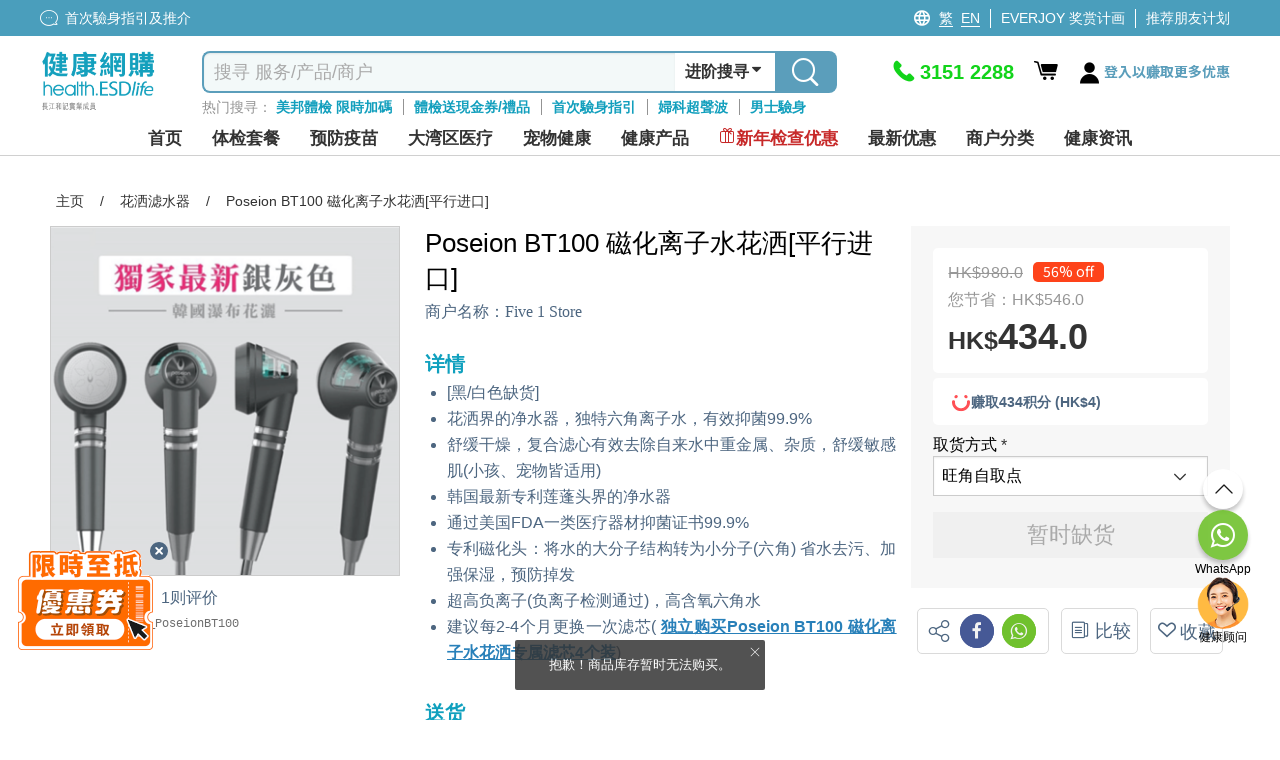

--- FILE ---
content_type: text/css; charset=UTF-8
request_url: https://health.esdlife.com/shop/css/xixxvurf_5low-4i8zheca.foot.styles.css?v=QxxQjjWpBSyy-bBfb-CFYLDa-xg
body_size: 39253
content:
#footer-Wrap footer{width:100%;text-align:center;position:relative;float:left}#footer-Wrap footer .inside{width:100%;padding:0}#footer-Wrap footer .footer-upper-bg{margin-top:20px;border-top:2px solid #ebebeb}#footer-Wrap footer .footer-phone,#footer-Wrap footer .footer-email,#footer-Wrap footer .footer-social{font-size:18px;color:#bfc9cb;margin:0 auto;width:33%;padding:0 15px;padding-top:15px}.eng #footer-Wrap footer .footer-phone,#footer-Wrap footer .footer-email,#footer-Wrap footer .footer-social{width:45%}#footer-Wrap footer .footer-email .icon{font-size:27px;color:#b5bec3}#footer-Wrap footer .footer-email .icon.subscribe-icon{color:#fff;font-size:16px}#footer-Wrap footer .footer-email .icon:before{position:relative;top:3px}.social-wrap{display:inline-block}#footer-Wrap footer .footer-phone .icon,#footer-Wrap footer .footer-social .social-wrap .icon{color:#5e5e5e;font-size:30px;margin-right:10px}#footer-Wrap footer .footer-phone .icon:before{vertical-align:middle}#footer-Wrap footer .footer-phone .phoneNum{font-size:30px;cursor:pointer;color:#999}.social-wrap .dropdown-content{display:none;width:auto;color:#6e6e6e;border-radius:5px;border-top:1px solid #000;border-left:1px solid #000}.social-wrap #dropdown-wechatqrcode.dropdown-content.show{display:block}.social-wrap .dropdown-content:after,.social-wrap .dropdown-content:before{border-bottom-color:transparent;top:100%;left:7px}.social-wrap .dropdown-content:before{border-top-color:#6e6e6e}.social-wrap .dropdown-content:after{border-top-color:#fff}.social-wrap .dropdown-content .qrcode-img{width:258px;height:258px}.social-wrap .dropdown-content .qrcode-img img{width:100%;height:100%}.social-wrap .dropdown-content .qrcode-text{width:88%;margin:0 auto 5px}.input-group{position:relative;display:-webkit-box;display:-ms-flexbox;display:flex;-ms-flex-wrap:wrap;flex-wrap:wrap;-webkit-box-align:stretch;-ms-flex-align:stretch;align-items:stretch;width:100%}:is(.mobile,.tablet) .input-group{justify-content:center}.desktop .footer-upper-bg .footer-email .input-group{width:90%;margin:0 auto}.eng.desktop .footer-upper-bg .footer-email .input-group{width:100%}.input-group-text{padding:.1rem .75rem;color:#495057;background-color:#fff;border:1px solid transparent;border-radius:.25rem;width:40px;height:32px;align-items:center;display:flex}.input-group-append,.input-group-prepend{display:-webkit-box;display:-ms-flexbox;display:flex}.input-group-prepend{margin-right:-1px}.input-group-append .btn-outline-secondary,.input-group-append .btn-outline-secondary:hover,.input-group-append .btn-outline-secondary:active,.input-group-append .btn-outline-secondary:focus{color:#fff;background-color:#8f989d;font-weight:400;border:none;font-size:16px;border-radius:0 .25rem .25rem 0;width:inherit}.input-group>.input-group-append:last-child>.btn:not(:last-child):not(.dropdown-toggle),.input-group>.input-group-append:last-child>.input-group-text:not(:last-child),.input-group>.input-group-append:not(:last-child)>.btn,.input-group>.input-group-append:not(:last-child)>.input-group-text,.input-group>.input-group-prepend>.btn,.input-group>.input-group-prepend>.input-group-text{border-top-right-radius:0;border-bottom-right-radius:0}#newsletter-block .form-control,#newsletter-block .form-control:hover,#newsletter-block .form-control:active,#newsletter-block .form-control:focus{border:1px solid #0fa0be;box-shadow:none}.footer-upper-bg .footer-email #newsletter-block.input-group input[type="text"].form-control{font-size:14px;color:#b5bec3}.footer-upper-bg .footer-email #newsletter-block.input-group input[type="text"].form-control::-webkit-input-placeholder,.footer-upper-bg .footer-email #newsletter-block.input-group input[type="text"].form-control::-moz-placeholder,.footer-upper-bg .footer-email #newsletter-block.input-group input[type="text"].form-control:-moz-placeholder,.footer-upper-bg .footer-email #newsletter-block.input-group input[type="text"].form-control:-ms-input-placeholder{font-size:14px;color:#b5bec3}.input-group>.custom-file,.input-group>.custom-select,.input-group>.form-control{position:relative;-webkit-box-flex:1;-ms-flex:1 1 auto;flex:1 1 auto;width:1%;margin-bottom:0}.input-group>.custom-select:not(:last-child),.input-group>.form-control:not(:last-child){border-top-right-radius:0;border-bottom-right-radius:0}.input-group>.custom-select:not(:first-child),.input-group>.form-control:not(:first-child){border-top-left-radius:0;border-bottom-left-radius:0}#newsletter-result-block,.newsletter-validation{width:32%;text-align:left;margin-left:68px;font-size:12px;color:#029cbe;position:absolute}#newsletter-result-block,.newsletter-validation #subscribe-loading-progress{display:none}.icon-i-facebook-sc:before{cursor:pointer;color:#6287b0}.icon-i-wechat-sc:before{cursor:pointer;color:#2dc100}.qrCode{float:right;margin-top:-22.5px}.qrCode img{width:80px}#footer-Wrap footer .footer-lower{padding:0}.desktop #footer-Wrap footer .footer-lower .inside{width:1080px;margin:0 auto}#footer-Wrap footer .footer-lower .announcement,#footer-Wrap footer .footer-lower .company,#footer-Wrap footer .footer-lower .copyright{font-size:12px;color:#5e5e5e;text-align:left;padding:15px 30px}#footer-Wrap footer .footer-lower .announcement{background-color:#898989;color:#fff;padding:40px 30px}:is(.mobile,.tablet) #footer-Wrap footer .footer-lower .announcement{padding:10px 20px 30px 20px}#footer-Wrap footer .footer-lower .footer-block{float:left}#footer-Wrap footer .footer-lower .footer-block .title{margin-bottom:20px}#footer-Wrap footer .footer-lower .footer-block .title_same_column{margin-top:20px}#footer-Wrap footer .footer-lower .footer-block.fruit{margin-right:20px}#footer-Wrap footer .footer-lower .footer-block .faq{margin-top:20px}#footer-Wrap footer .footer-lower .footer-block-item-list{display:flex}#footer-Wrap footer .footer-lower .footer-block-item-list ul{margin-right:15px}#footer-Wrap footer .footer-lower .footer-block-item-list ul li.newline{margin-bottom:10px}#footer-Wrap footer .footer-lower .vertical-line{height:232px;border-right:1px solid #fff;margin-left:5px;margin-right:5px}.eng #footer-Wrap footer .footer-lower .vertical-line{margin-left:10px;height:232px}.desktop #footer-Wrap footer .footer-lower .importantnote{width:420px;margin-top:20px}.eng.desktop #footer-Wrap footer .footer-lower .importantnote{width:345px;float:left;margin-top:0;margin-left:20px}#footer-Wrap footer .footer-lower .importantnote{font-size:11px;float:right}.desktop #footer-Wrap footer .footer-lower .bizopp{width:420px}:is(.mobile,.tablet) .bizopp-title{text-align:center;width:100%;font-size:16px;display:inline-block}.eng.desktop #footer-Wrap footer .footer-lower .bizopp{width:345px}#footer-Wrap footer .footer-lower .bizopp{font-size:11px;float:right}.eng.desktop #footer-Wrap footer .footer-lower .bizopp{float:left}.eng.desktop #footer-Wrap footer .footer-lower .split-line{clear:both;padding-top:15px}.desktop #footer-Wrap footer .footer-lower .company .inside{line-height:75px}@media only screen and (max-width:330px){#footer-Wrap footer .footer-lower .company .img-wrap.ckh-logo{width:100px!important}}#footer-Wrap footer .footer-lower .company .img-wrap{width:125px;display:inline-block;margin:5px}#footer-Wrap footer .footer-lower .company .img-wrap.esdlife-logo{width:200px;max-width:40vw;padding:6px 0}#footer-Wrap footer .footer-lower .company img{width:100%;vertical-align:middle}#footer-Wrap footer .footer-lower .company .company-left{float:left}#footer-Wrap footer .footer-lower .company .company-left .img-wrap{width:220px}.mobile #footer-Wrap footer .footer-lower .company .company-mid,.tablet #footer-Wrap footer .footer-lower .company .company-mid{margin:auto}.mobile #footer-Wrap footer .footer-lower .company .company-left .img-wrap{margin-top:15px;width:125px}#footer-Wrap footer .footer-lower .company .company-right{float:right}#footer-Wrap footer .footer-lower .copyright{background:#fff;font-size:12px;color:#5e5e5e}ul.usefulLink li{display:inline-block}ul.usefulLink li+li:before{content:"|";margin:0 10px}.mobile #footer-Wrap footer,.tablet #footer-Wrap footer{padding-bottom:100px}.mobile #footer-Wrap footer .footer-lower .copyright,.tablet #footer-Wrap footer .footer-lower .copyright{margin:0 auto;text-align:center}.mobile #footer-Wrap footer .footer-upper-bg,.tablet #footer-Wrap footer .footer-upper-bg{padding:10px}.mobile #footer-Wrap footer .footer-upper-bg,.tablet #footer-Wrap footer .footer-upper-bg,.mobile #footer-Wrap footer .footer-lower,.tablet #footer-Wrap footer .footer-lower{height:auto}.mobile #newsletter-result-block,.tablet #newsletter-result-block{width:100%}.mobile #footer-Wrap footer .footer-phone,.mobile #footer-Wrap footer .footer-email,.tablet #footer-Wrap footer .footer-phone,.tablet #footer-Wrap footer .footer-email{width:100%;font-size:16px}.mobile #footer-Wrap footer .footer-phone,.tablet #footer-Wrap footer .footer-phone{font-size:12px}.mobile #footer-Wrap footer .footer-phone .phoneNum,.tablet #footer-Wrap footer .footer-phone .phoneNum{font-size:22px}.mobile .social-wrap .dropdown-content{left:-70px}.mobile .social-wrap .dropdown-content:after,.mobile .social-wrap .dropdown-content:before{left:75px}.mobile .social-wrap .dropdown-content .qrcode-img{width:180px;height:180px}.tablet .social-wrap .dropdown-content .qrcode-img{width:200px;height:200px}.mobile .social-wrap .dropdown-content .qrcode-text{font-size:14px}.tablet .social-wrap .dropdown-content .qrcode-text{font-size:16px}.mobile .input-group-append .btn-outline-secondary,.mobile .input-group-append .btn-outline-secondary:hover,.mobile .input-group-append .btn-outline-secondary:active,.mobile .input-group-append .btn-outline-secondary:focus,.tablet .input-group-append .btn-outline-secondary,.tablet .input-group-append .btn-outline-secondary:hover,.tablet .input-group-append .btn-outline-secondary:active,.tablet .input-group-append .btn-outline-secondary:focus{color:#fff;font-size:14px;background-color:#8f989d;border:none;padding:8px 10px}.mobile #footer-Wrap footer .footer-lower .company .company-right .ckh-logo,.tablet #footer-Wrap footer .footer-lower .company .company-right .ckh-logo{padding:10px 0}
.irs,.irs-line{position:relative;display:block}.irs,.irs-bar,.irs-bar-edge,.irs-line{display:block}.irs{-webkit-touch-callout:none;-webkit-user-select:none;-khtml-user-select:none;-moz-user-select:none;-ms-user-select:none;user-select:none}.irs-line{overflow:hidden;outline:0!important}.irs-line-left,.irs-line-mid,.irs-line-right{position:absolute;display:block;top:0}.irs-line-left{left:0;width:11%}.irs-line-mid{left:9%;width:82%}.irs-line-right{right:0;width:11%}.irs-bar,.irs-shadow{position:absolute;width:0;left:0}.irs-bar-edge{position:absolute;top:0;left:0}.irs-shadow{display:none}.irs-from,.irs-max,.irs-min,.irs-single,.irs-slider,.irs-to{display:block;position:absolute;cursor:default}.irs-slider{z-index:1}.irs-slider.from,.irs-slider.to,.irs-slider.type_last{z-index:0}.irs-min{left:0}.irs-max{right:0}.irs-from,.irs-single,.irs-to{top:0;left:0;white-space:nowrap}.irs-grid{position:absolute;display:none;bottom:0;left:0;width:100%;height:20px}.irs-with-grid .irs-grid{display:block}.irs-grid-pol{position:absolute;top:0;left:0;width:1px;height:8px;background:#000}.irs-grid-pol.small{height:4px}.irs-grid-text{position:absolute;bottom:0;left:0;white-space:nowrap;text-align:center;font-size:9px;line-height:9px;padding:0 3px;color:#000}.irs-disable-mask{position:absolute;display:block;top:0;left:-1%;width:102%;height:100%;cursor:default;background:rgba(0,0,0,0);z-index:2}.irs-disabled{opacity:.4}.lt-ie9 .irs-disabled{filter:alpha(opacity=40)}.irs-hidden-input{position:absolute!important;display:block!important;top:0!important;left:0!important;width:0!important;height:0!important;font-size:0!important;line-height:0!important;padding:0!important;margin:0!important;outline:0!important;z-index:-9999!important;background:0 0!important;border-style:solid!important;border-color:transparent!important}
.irs-from,.irs-max,.irs-min,.irs-single,.irs-to{line-height:1.333;text-shadow:none;padding:1px 5px}.irs{height:55px}.irs-with-grid{height:75px}.irs-line{height:10px;top:33px;background:#eee;background:linear-gradient(to bottom,#ddd -50%,#fff 150%);border:1px solid #ccc;border-radius:16px;-moz-border-radius:16px}.irs-line-left,.irs-line-mid,.irs-line-right{height:8px}.irs-bar{height:10px;top:33px;border-top:1px solid #428bca;border-bottom:1px solid #428bca;background:#428bca;background:linear-gradient(to top,rgba(66,139,202,1) 0,rgba(127,195,232,1) 100%)}.irs-bar-edge{height:10px;top:33px;width:14px;border:1px solid #428bca;border-right:0;background:#428bca;background:linear-gradient(to top,rgba(66,139,202,1) 0,rgba(127,195,232,1) 100%);border-radius:16px 0 0 16px;-moz-border-radius:16px 0 0 16px}.irs-shadow{height:2px;top:38px;background:#000;opacity:.3;border-radius:5px;-moz-border-radius:5px}.irs-grid,.irs-slider{height:27px}.lt-ie9 .irs-shadow{filter:alpha(opacity=30)}.irs-slider{top:25px;width:27px;border:1px solid #aaa;background:#ddd;background:linear-gradient(to bottom,rgba(255,255,255,1) 0,rgba(220,220,220,1) 20%,rgba(255,255,255,1) 100%);border-radius:27px;-moz-border-radius:27px;box-shadow:1px 1px 3px rgba(0,0,0,.3);cursor:pointer}.irs-slider.state_hover,.irs-slider:hover{background:#fff}.irs-max,.irs-min{color:#333;font-size:12px;top:0;background:rgba(0,0,0,.1);border-radius:3px;-moz-border-radius:3px}.lt-ie9 .irs-max,.lt-ie9 .irs-min{background:#ccc}.irs-from,.irs-single,.irs-to{color:#fff;font-size:14px;background:#428bca;border-radius:3px;-moz-border-radius:3px}.lt-ie9 .irs-from,.lt-ie9 .irs-single,.lt-ie9 .irs-to{background:#999}.irs-grid-pol{opacity:.5;background:#428bca}.irs-grid-pol.small{background:#999}.irs-grid-text{bottom:5px;color:#99a4ac}
@charset "UTF-8";
/*!*Pikaday*Copyright©2014_David_Bushell|BSD&MIT_license|http://dbushell.com/*/
.pika-single{z-index:9999;display:block;position:relative;color:#333;background:#fff;border:1px solid #ccc;border-bottom-color:#bbb;font-family:"Helvetica Neue",Helvetica,Arial,sans-serif}.pika-single:after,.pika-single:before{content:" ";display:table}.pika-single:after{clear:both}.pika-single.is-hidden{display:none}.pika-single.is-bound{position:absolute;box-shadow:0 5px 15px -5px rgba(0,0,0,.5)}.pika-lendar{float:left;width:240px;margin:8px}.pika-title{position:relative;text-align:center}.pika-label{display:inline-block;position:relative;z-index:9999;overflow:hidden;margin:0;padding:5px 3px;font-size:20px;line-height:20px;background-color:#fff}.pika-title select{cursor:pointer;position:absolute;z-index:9998;margin:0;left:0;top:5px;filter:alpha(opacity=0);opacity:0}.pika-next,.pika-prev{display:block;cursor:pointer;position:relative;outline:0;border:0;padding:0;width:20px;height:30px;text-indent:20px;white-space:nowrap;overflow:hidden;background-color:transparent;background-position:center center;background-repeat:no-repeat;background-size:75% 75%;opacity:.5}.pika-next:hover,.pika-prev:hover{opacity:1}.is-rtl .pika-next,.pika-prev{float:left;background-image:url([data-uri])}.is-rtl .pika-prev,.pika-next{float:right;background-image:url([data-uri])}.pika-next.is-disabled,.pika-prev.is-disabled{cursor:default;opacity:.2}.is-disabled .pika-button,.is-outside-current-month .pika-button{opacity:.3;color:#999}.pika-select{display:inline-block}.pika-table{width:100%;border-collapse:collapse;border-spacing:0;border:0}.pika-table td,.pika-table th{width:14.285714285714286%;padding:0}.pika-table th{color:#999;font-size:12px;line-height:25px;text-align:center}.pika-button{cursor:pointer;display:block;box-sizing:border-box;-moz-box-sizing:border-box;outline:0;border:0;margin:0;width:100%;padding:5px;color:#666;font-size:12px;line-height:15px;text-align:right;background:#f5f5f5}.is-disabled .pika-button,.is-selection-disabled{pointer-events:none;cursor:default}.pika-week{font-size:11px;color:#999}.is-today .pika-button{color:#3af;font-weight:700}.has-event .pika-button,.is-selected .pika-button{color:#fff;font-weight:700;background:#3af;box-shadow:inset 0 1px 3px #178fe5;border-radius:3px}.has-event .pika-button{background:#005da9;box-shadow:inset 0 1px 3px #0076c9}.is-disabled .pika-button,.is-inrange .pika-button{background:#d5e9f7}.is-startrange .pika-button{color:#fff;background:#6cb31d;box-shadow:none;border-radius:3px}.is-endrange .pika-button{color:#fff;background:#3af;box-shadow:none;border-radius:3px}.pika-button:hover,.pika-row.pick-whole-week:hover .pika-button{color:#fff;background:#ff8000;box-shadow:none;border-radius:3px}.pika-table abbr{border-bottom:none;cursor:help}
.pika-single.booking-theme{color:#333;background:#fff;border:0}.booking-theme .pika-lendar{width:100%;margin:0}.booking-theme .pika-title{font-size:20px}.booking-theme .pika-next:not(is-disabled),.booking-theme .pika-prev:not(is-disabled){opacity:1}.booking-theme .pika-next.is-disabled,.booking-theme .pika-prev.is-disabled{opacity:.1}.booking-theme .pika-label{background-color:#fff;color:#f68e4f}.booking-theme .pika-prev,.booking-theme .is-rtl .pika-next{background-image:url('../Themes/HealthEsd/Content/images/left-arrow-orange.png')}.booking-theme .pika-next,.booking-theme .is-rtl .pika-prev{background-image:url('../Themes/HealthEsd/Content/images/right-arrow-orange.png')}.booking-theme .pika-table th{color:#f68e4f;font-weight:normal}.m-booking-info .booking-theme .pika-table td,.booking-theme .pika-table th{width:inherit}.booking-theme .pika-button{color:#f4721f;background-color:unset;height:40px;text-align:center;padding:0;margin:2px;font-size:14px;width:35px;font-weight:bold;display:flex;flex-flow:column nowrap;align-items:center;justify-content:space-between}.booking-theme .pika-button .pika-button-day{height:22px;line-height:23px;width:22px;border-radius:50%;position:relative;font-size:14px}.m-booking-info .booking-theme .pika-button{margin:3px}.booking-theme .pika-week{color:#999}.booking-theme .is-today .pika-button{color:#3af}.booking-theme .is-selected .pika-button{box-shadow:none;border-radius:0}.booking-theme .is-selected .pika-button .pika-button-day{color:#fff;background:#f4721f}.booking-theme .is-disabled .pika-button{color:#ddd;opacity:1}.booking-theme .is-fulled .pika-button{color:#616161;pointer-events:none;cursor:default}.booking-theme .is-fulled .pika-button .slash{width:20px;position:absolute;top:50%;margin:unset;border-top:1px solid #616161;border-bottom:unset;transform:rotate(45deg);-ms-transform:rotate(45deg);-moz-transform:rotate(45deg);-webkit-transform:rotate(45deg);-o-transform:rotate(45deg)}.booking-theme .pika-button:hover .pika-button-day{color:#fff !important;background:#f4721f !important}.appointmentwithin-filter-theme.pika-single{border:unset;width:fit-content;display:flex;gap:50px}.appointmentwithin-filter-theme.pika-single:before,.appointmentwithin-filter-theme.pika-single:after{display:none}.appointmentwithin-filter-theme .pika-lendar{width:320px;margin:unset}.appointmentwithin-filter-theme .pika-title{height:23px;margin-bottom:20px}.appointmentwithin-filter-theme .pika-label{font-size:16px;font-weight:700;line-height:23px;padding:0 2px;background-color:unset}.appointmentwithin-filter-theme .pika-table th{line-height:17px;color:#333}.appointmentwithin-filter-theme .pika-row td{padding-top:15px}.appointmentwithin-filter-theme .is-startrange .pika-button,.appointmentwithin-filter-theme .is-endrange .pika-button,.appointmentwithin-filter-theme .is-inrange .pika-button,.appointmentwithin-filter-theme .is-selected .pika-button{background:#0fa0be;color:#fff;border-radius:60px;box-shadow:unset}.appointmentwithin-filter-theme .pika-button{font-size:14px;font-weight:700;line-height:25px;width:24px;height:24px;text-align:center;color:#4f4f4f;background:none;float:unset;margin:auto;padding:unset}.appointmentwithin-filter-theme .pika-button:hover{background:#0fa0be;color:#fff;border-radius:60px}.appointmentwithin-filter-theme .pika-next,.appointmentwithin-filter-theme .pika-prev{background-image:unset;text-indent:unset;opacity:unset;font-size:17px;color:#0fa0be}.appointmentwithin-filter-theme .pika-next.is-disabled,.appointmentwithin-filter-theme .pika-prev.is-disabled{color:#dadada}.appointmentwithin-filter-theme .pika-button-text{display:none}.mobile .pika-single.appointmentwithin-filter-theme{flex-direction:column;gap:44px}
.bootstrap{font-family:sans-serif;line-height:1.15;-ms-text-size-adjust:100%;-webkit-text-size-adjust:100%}.bootstrap{margin:0}.bootstrap article,.bootstrap aside,.bootstrap footer,.bootstrap header,.bootstrap nav,.bootstrap section{display:block}.bootstrap h1{font-size:2em;margin:.67em 0}.bootstrap figcaption,.bootstrap figure,.bootstrap main{display:block}.bootstrap figure{margin:1em 40px}.bootstrap hr{-webkit-box-sizing:content-box;box-sizing:content-box;height:0;overflow:visible}.bootstrap pre{font-family:monospace,monospace;font-size:1em}.bootstrap a{background-color:transparent;-webkit-text-decoration-skip:objects}.bootstrap a:active,.bootstrap a:hover{outline-width:0}.bootstrap abbr[title]{border-bottom:none;text-decoration:underline;text-decoration:underline dotted}.bootstrap b,.bootstrap strong{font-weight:inherit}.bootstrap b,.bootstrap strong{font-weight:bolder}.bootstrap code,.bootstrap kbd,.bootstrap samp{font-family:monospace,monospace;font-size:1em}.bootstrap dfn{font-style:italic}.bootstrap mark{background-color:#ff0;color:#000}.bootstrap small{font-size:80%}.bootstrap sub,.bootstrap sup{font-size:75%;line-height:0;position:relative;vertical-align:baseline}.bootstrap sub{bottom:-.25em}.bootstrap sup{top:-.5em}.bootstrap audio,.bootstrap video{display:inline-block}.bootstrap audio:not([controls]){display:none;height:0}.bootstrap img{border-style:none}.bootstrap svg:not(:root){overflow:hidden}.bootstrap button,.bootstrap input,.bootstrap optgroup,.bootstrap select,.bootstrap textarea{font-family:sans-serif;font-size:100%;line-height:1.15;margin:0}.bootstrap button,.bootstrap input{overflow:visible}.bootstrap button,.bootstrap select{text-transform:none}.bootstrap [type=reset],.bootstrap [type=submit],.bootstrap button,.bootstrap [type=button]{-webkit-appearance:button}.bootstrap [type=button]::-moz-focus-inner,.bootstrap [type=reset]::-moz-focus-inner,.bootstrap [type=submit]::-moz-focus-inner,.bootstrap button::-moz-focus-inner{border-style:none;padding:0}.bootstrap [type=button]:-moz-focusring,.bootstrap [type=reset]:-moz-focusring,.bootstrap [type=submit]:-moz-focusring,.bootstrap button:-moz-focusring{outline:1px dotted ButtonText}.bootstrap fieldset{border:1px solid #c0c0c0;margin:0 2px;padding:.35em .625em .75em}.bootstrap legend{-webkit-box-sizing:border-box;box-sizing:border-box;color:inherit;display:table;max-width:100%;padding:0;white-space:normal}.bootstrap progress{display:inline-block;vertical-align:baseline}.bootstrap textarea{overflow:auto}.bootstrap [type=checkbox],.bootstrap [type=radio]{-webkit-box-sizing:border-box;box-sizing:border-box;padding:0}.bootstrap [type=number]::-webkit-inner-spin-button,.bootstrap [type=number]::-webkit-outer-spin-button{height:auto}.bootstrap [type=search]{-webkit-appearance:textfield;outline-offset:-2px}.bootstrap [type=search]::-webkit-search-cancel-button,.bootstrap [type=search]::-webkit-search-decoration{-webkit-appearance:none}.bootstrap ::-webkit-file-upload-button{-webkit-appearance:button;font:inherit}.bootstrap details,.bootstrap menu{display:block}.bootstrap summary{display:list-item}.bootstrap canvas{display:inline-block}.bootstrap template{display:none}.bootstrap [hidden]{display:none}@media print{.bootstrap *,.bootstrap ::after,.bootstrap ::before,.bootstrap blockquote::first-letter,.bootstrap blockquote::first-line,.bootstrap div::first-letter,.bootstrap div::first-line,.bootstrap li::first-letter,.bootstrap li::first-line,.bootstrap p::first-letter,.bootstrap p::first-line {text-shadow:none!important;-webkit-box-shadow:none!important;box-shadow:none !important}.bootstrap a,.bootstrap a:visited{text-decoration:underline}.bootstrap abbr[title]::after{content:" (" attr(title) ")"}.bootstrap pre{white-space:pre-wrap !important}.bootstrap blockquote,.bootstrap pre{border:1px solid #999;page-break-inside:avoid}.bootstrap thead{display:table-header-group}.bootstrap img,.bootstrap tr{page-break-inside:avoid}.bootstrap h2,.bootstrap h3,.bootstrap p{orphans:3;widows:3}.bootstrap h2,.bootstrap h3{page-break-after:avoid}.bootstrap .navbar{display:none}.bootstrap .badge{border:1px solid #000}.bootstrap .table{border-collapse:collapse !important}.bootstrap .table td,.bootstrap .table th{background-color:#fff !important}.bootstrap .table-bordered td,.bootstrap .table-bordered th{border:1px solid #ddd !important}}.bootstrap{-webkit-box-sizing:border-box;box-sizing:border-box}.bootstrap *,.bootstrap ::after,.bootstrap ::before{-webkit-box-sizing:inherit;box-sizing:inherit}@-ms-viewport{width:device-width;}.bootstrap{-ms-overflow-style:scrollbar;-webkit-tap-highlight-color:transparent}.bootstrap{font-family:-apple-system,system-ui,BlinkMacSystemFont,"Segoe UI",Roboto,"Helvetica Neue",Arial,sans-serif;font-size:1rem;font-weight:400;line-height:1.5;color:#292b2c;background-color:#fff}.bootstrap [tabindex="-1"]:focus{outline:0 !important}.bootstrap h1,.bootstrap h2,.bootstrap h3,.bootstrap h4,.bootstrap h5,.bootstrap h6{margin-top:0;margin-bottom:.5rem}.bootstrap p{margin-top:0;margin-bottom:1rem}.bootstrap abbr[data-original-title],.bootstrap abbr[title]{cursor:help}.bootstrap address{margin-bottom:1rem;font-style:normal;line-height:inherit}.bootstrap dl,.bootstrap ol,.bootstrap ul{margin-top:0;margin-bottom:1rem}.bootstrap ol ol,.bootstrap ol ul,.bootstrap ul ol,.bootstrap ul ul{margin-bottom:0}.bootstrap dt{font-weight:700}.bootstrap dd{margin-bottom:.5rem;margin-left:0}.bootstrap blockquote{margin:0 0 1rem}.bootstrap a{color:#0275d8;text-decoration:none}.bootstrap a:focus,.bootstrap a:hover{color:#014c8c;text-decoration:underline}.bootstrap a:not([href]):not([tabindex]){color:inherit;text-decoration:none}.bootstrap a:not([href]):not([tabindex]):focus,.bootstrap a:not([href]):not([tabindex]):hover{color:inherit;text-decoration:none}.bootstrap a:not([href]):not([tabindex]):focus{outline:0}.bootstrap pre{margin-top:0;margin-bottom:1rem;overflow:auto}.bootstrap figure{margin:0 0 1rem}.bootstrap img{vertical-align:middle}.bootstrap [role=button]{cursor:pointer}.bootstrap [role=button],.bootstrap a,.bootstrap area,.bootstrap button,.bootstrap input,.bootstrap label,.bootstrap select,.bootstrap summary,.bootstrap textarea{-ms-touch-action:manipulation;touch-action:manipulation}.bootstrap table{border-collapse:collapse;background-color:transparent}.bootstrap caption{padding-top:.75rem;padding-bottom:.75rem;color:#636c72;text-align:left;caption-side:bottom}.bootstrap th{text-align:left}.bootstrap label{display:inline-block;margin-bottom:.5rem}.bootstrap button:focus{outline:1px dotted;outline:5px auto -webkit-focus-ring-color}.bootstrap button,.bootstrap input,.bootstrap select,.bootstrap textarea{line-height:inherit}.bootstrap input[type=checkbox]:disabled,.bootstrap input[type=radio]:disabled{cursor:not-allowed}.bootstrap input[type=date],.bootstrap input[type=time],.bootstrap input[type=datetime-local],.bootstrap input[type=month]{-webkit-appearance:listbox}.bootstrap textarea{resize:vertical}.bootstrap fieldset{min-width:0;padding:0;margin:0;border:0}.bootstrap legend{display:block;width:100%;padding:0;margin-bottom:.5rem;font-size:1.5rem;line-height:inherit}.bootstrap input[type=search]{-webkit-appearance:none}.bootstrap output{display:inline-block}.bootstrap [hidden]{display:none !important}.bootstrap .h1,.bootstrap .h2,.bootstrap .h3,.bootstrap .h4,.bootstrap .h5,.bootstrap .h6,.bootstrap h1,.bootstrap h2,.bootstrap h3,.bootstrap h4,.bootstrap h5,.bootstrap h6{margin-bottom:.5rem;font-family:inherit;font-weight:500;line-height:1.1;color:inherit}.bootstrap .h1,.bootstrap h1{font-size:2.5rem}.bootstrap .h2,.bootstrap h2{font-size:2rem}.bootstrap .h3,.bootstrap h3{font-size:1.75rem}.bootstrap .h4,.bootstrap h4{font-size:1.5rem}.bootstrap .h5,.bootstrap h5{font-size:1.25rem}.bootstrap .h6,.bootstrap h6{font-size:1rem}.bootstrap .lead{font-size:1.25rem;font-weight:300}.bootstrap .display-1{font-size:6rem;font-weight:300;line-height:1.1}.bootstrap .display-2{font-size:5.5rem;font-weight:300;line-height:1.1}.bootstrap .display-3{font-size:4.5rem;font-weight:300;line-height:1.1}.bootstrap .display-4{font-size:3.5rem;font-weight:300;line-height:1.1}.bootstrap hr{margin-top:1rem;margin-bottom:1rem;border:0;border-top:1px solid rgba(0,0,0,.1)}.bootstrap .small,.bootstrap small{font-size:80%;font-weight:400}.bootstrap .mark,.bootstrap mark{padding:.2em;background-color:#fcf8e3}.bootstrap .list-unstyled{padding-left:0;list-style:none}.bootstrap .list-inline{padding-left:0;list-style:none}.bootstrap .list-inline-item{display:inline-block}.bootstrap .list-inline-item:not(:last-child){margin-right:5px}.bootstrap .initialism{font-size:90%;text-transform:uppercase}.bootstrap .blockquote{padding:.5rem 1rem;margin-bottom:1rem;font-size:1.25rem;border-left:.25rem solid #eceeef}.bootstrap .blockquote-footer{display:block;font-size:80%;color:#636c72}.bootstrap .blockquote-footer::before{content:"— "}.bootstrap .blockquote-reverse{padding-right:1rem;padding-left:0;text-align:right;border-right:.25rem solid #eceeef;border-left:0}.bootstrap .blockquote-reverse .blockquote-footer::before{content:""}.bootstrap .blockquote-reverse .blockquote-footer::after{content:" —"}.bootstrap .img-fluid{max-width:100%;height:auto}.bootstrap .img-thumbnail{padding:.25rem;background-color:#fff;border:1px solid #ddd;border-radius:.25rem;-webkit-transition:all .2s ease-in-out;-o-transition:all .2s ease-in-out;transition:all .2s ease-in-out;max-width:100%;height:auto}.bootstrap .figure{display:inline-block}.bootstrap .figure-img{margin-bottom:.5rem;line-height:1}.bootstrap .figure-caption{font-size:90%;color:#636c72}.bootstrap code,.bootstrap kbd,.bootstrap pre,.bootstrap samp{font-family:Menlo,Monaco,Consolas,"Liberation Mono","Courier New",monospace}.bootstrap code{padding:.2rem .4rem;font-size:90%;color:#bd4147;background-color:#f7f7f9;border-radius:.25rem}.bootstrap a>code{padding:0;color:inherit;background-color:inherit}.bootstrap kbd{padding:.2rem .4rem;font-size:90%;color:#fff;background-color:#292b2c;border-radius:.2rem}.bootstrap kbd kbd{padding:0;font-size:100%;font-weight:700}.bootstrap pre{display:block;margin-top:0;margin-bottom:1rem;font-size:90%;color:#292b2c}.bootstrap pre code{padding:0;font-size:inherit;color:inherit;background-color:transparent;border-radius:0}.bootstrap .pre-scrollable{max-height:340px;overflow-y:scroll}.bootstrap .container{position:relative;margin-left:auto;margin-right:auto;padding-right:15px;padding-left:15px}@media(min-width:576px){.bootstrap .container{padding-right:15px;padding-left:15px}}@media(min-width:768px){.bootstrap .container{padding-right:15px;padding-left:15px}}@media(min-width:992px){.bootstrap .container{padding-right:15px;padding-left:15px}}@media(min-width:1200px){.bootstrap .container{padding-right:15px;padding-left:15px}}@media(min-width:576px){.bootstrap .container{width:540px;max-width:100%}}@media(min-width:768px){.bootstrap .container{width:720px;max-width:100%}}@media(min-width:992px){.bootstrap .container{width:960px;max-width:100%}}@media(min-width:1200px){.bootstrap .container{width:1140px;max-width:100%}}.bootstrap .container-fluid{position:relative;margin-left:auto;margin-right:auto;padding-right:15px;padding-left:15px}@media(min-width:576px){.bootstrap .container-fluid{padding-right:15px;padding-left:15px}}@media(min-width:768px){.bootstrap .container-fluid{padding-right:15px;padding-left:15px}}@media(min-width:992px){.bootstrap .container-fluid{padding-right:15px;padding-left:15px}}@media(min-width:1200px){.bootstrap .container-fluid{padding-right:15px;padding-left:15px}}.bootstrap .row{display:-webkit-box;display:-webkit-flex;display:-ms-flexbox;display:flex;-webkit-flex-wrap:wrap;-ms-flex-wrap:wrap;flex-wrap:wrap;margin-right:-15px;margin-left:-15px}@media(min-width:576px){.bootstrap .row{margin-right:-15px;margin-left:-15px}}@media(min-width:768px){.bootstrap .row{margin-right:-15px;margin-left:-15px}}@media(min-width:992px){.bootstrap .row{margin-right:-15px;margin-left:-15px}}@media(min-width:1200px){.bootstrap .row{margin-right:-15px;margin-left:-15px}}.bootstrap .no-gutters{margin-right:0;margin-left:0}.bootstrap .no-gutters>.col,.bootstrap .no-gutters>[class*=col-]{padding-right:0;padding-left:0}.bootstrap .col,.bootstrap .col-1,.bootstrap .col-10,.bootstrap .col-11,.bootstrap .col-12,.bootstrap .col-2,.bootstrap .col-3,.bootstrap .col-4,.bootstrap .col-5,.bootstrap .col-6,.bootstrap .col-7,.bootstrap .col-8,.bootstrap .col-9,.bootstrap .col-lg,.bootstrap .col-lg-1,.bootstrap .col-lg-10,.bootstrap .col-lg-11,.bootstrap .col-lg-12,.bootstrap .col-lg-2,.bootstrap .col-lg-3,.bootstrap .col-lg-4,.bootstrap .col-lg-5,.bootstrap .col-lg-6,.bootstrap .col-lg-7,.bootstrap .col-lg-8,.bootstrap .col-lg-9,.bootstrap .col-md,.bootstrap .col-md-1,.bootstrap .col-md-10,.bootstrap .col-md-11,.bootstrap .col-md-12,.bootstrap .col-md-2,.bootstrap .col-md-3,.bootstrap .col-md-4,.bootstrap .col-md-5,.bootstrap .col-md-6,.bootstrap .col-md-7,.bootstrap .col-md-8,.bootstrap .col-md-9,.bootstrap .col-sm,.bootstrap .col-sm-1,.bootstrap .col-sm-10,.bootstrap .col-sm-11,.bootstrap .col-sm-12,.bootstrap .col-sm-2,.bootstrap .col-sm-3,.bootstrap .col-sm-4,.bootstrap .col-sm-5,.bootstrap .col-sm-6,.bootstrap .col-sm-7,.bootstrap .col-sm-8,.bootstrap .col-sm-9,.bootstrap .col-xl,.bootstrap .col-xl-1,.bootstrap .col-xl-10,.bootstrap .col-xl-11,.bootstrap .col-xl-12,.bootstrap .col-xl-2,.bootstrap .col-xl-3,.bootstrap .col-xl-4,.bootstrap .col-xl-5,.bootstrap .col-xl-6,.bootstrap .col-xl-7,.bootstrap .col-xl-8,.bootstrap .col-xl-9{position:relative;width:100%;min-height:1px;padding-right:15px;padding-left:15px}@media(min-width:576px){.bootstrap .col,.bootstrap .col-1,.bootstrap .col-10,.bootstrap .col-11,.bootstrap .col-12,.bootstrap .col-2,.bootstrap .col-3,.bootstrap .col-4,.bootstrap .col-5,.bootstrap .col-6,.bootstrap .col-7,.bootstrap .col-8,.bootstrap .col-9,.bootstrap .col-lg,.bootstrap .col-lg-1,.bootstrap .col-lg-10,.bootstrap .col-lg-11,.bootstrap .col-lg-12,.bootstrap .col-lg-2,.bootstrap .col-lg-3,.bootstrap .col-lg-4,.bootstrap .col-lg-5,.bootstrap .col-lg-6,.bootstrap .col-lg-7,.bootstrap .col-lg-8,.bootstrap .col-lg-9,.bootstrap .col-md,.bootstrap .col-md-1,.bootstrap .col-md-10,.bootstrap .col-md-11,.bootstrap .col-md-12,.bootstrap .col-md-2,.bootstrap .col-md-3,.bootstrap .col-md-4,.bootstrap .col-md-5,.bootstrap .col-md-6,.bootstrap .col-md-7,.bootstrap .col-md-8,.bootstrap .col-md-9,.bootstrap .col-sm,.bootstrap .col-sm-1,.bootstrap .col-sm-10,.bootstrap .col-sm-11,.bootstrap .col-sm-12,.bootstrap .col-sm-2,.bootstrap .col-sm-3,.bootstrap .col-sm-4,.bootstrap .col-sm-5,.bootstrap .col-sm-6,.bootstrap .col-sm-7,.bootstrap .col-sm-8,.bootstrap .col-sm-9,.bootstrap .col-xl,.bootstrap .col-xl-1,.bootstrap .col-xl-10,.bootstrap .col-xl-11,.bootstrap .col-xl-12,.bootstrap .col-xl-2,.bootstrap .col-xl-3,.bootstrap .col-xl-4,.bootstrap .col-xl-5,.bootstrap .col-xl-6,.bootstrap .col-xl-7,.bootstrap .col-xl-8,.bootstrap .col-xl-9{padding-right:15px;padding-left:15px}}@media(min-width:768px){.bootstrap .col,.bootstrap .col-1,.bootstrap .col-10,.bootstrap .col-11,.bootstrap .col-12,.bootstrap .col-2,.bootstrap .col-3,.bootstrap .col-4,.bootstrap .col-5,.bootstrap .col-6,.bootstrap .col-7,.bootstrap .col-8,.bootstrap .col-9,.bootstrap .col-lg,.bootstrap .col-lg-1,.bootstrap .col-lg-10,.bootstrap .col-lg-11,.bootstrap .col-lg-12,.bootstrap .col-lg-2,.bootstrap .col-lg-3,.bootstrap .col-lg-4,.bootstrap .col-lg-5,.bootstrap .col-lg-6,.bootstrap .col-lg-7,.bootstrap .col-lg-8,.bootstrap .col-lg-9,.bootstrap .col-md,.bootstrap .col-md-1,.bootstrap .col-md-10,.bootstrap .col-md-11,.bootstrap .col-md-12,.bootstrap .col-md-2,.bootstrap .col-md-3,.bootstrap .col-md-4,.bootstrap .col-md-5,.bootstrap .col-md-6,.bootstrap .col-md-7,.bootstrap .col-md-8,.bootstrap .col-md-9,.bootstrap .col-sm,.bootstrap .col-sm-1,.bootstrap .col-sm-10,.bootstrap .col-sm-11,.bootstrap .col-sm-12,.bootstrap .col-sm-2,.bootstrap .col-sm-3,.bootstrap .col-sm-4,.bootstrap .col-sm-5,.bootstrap .col-sm-6,.bootstrap .col-sm-7,.bootstrap .col-sm-8,.bootstrap .col-sm-9,.bootstrap .col-xl,.bootstrap .col-xl-1,.bootstrap .col-xl-10,.bootstrap .col-xl-11,.bootstrap .col-xl-12,.bootstrap .col-xl-2,.bootstrap .col-xl-3,.bootstrap .col-xl-4,.bootstrap .col-xl-5,.bootstrap .col-xl-6,.bootstrap .col-xl-7,.bootstrap .col-xl-8,.bootstrap .col-xl-9{padding-right:15px;padding-left:15px}}@media(min-width:992px){.bootstrap .col,.bootstrap .col-1,.bootstrap .col-10,.bootstrap .col-11,.bootstrap .col-12,.bootstrap .col-2,.bootstrap .col-3,.bootstrap .col-4,.bootstrap .col-5,.bootstrap .col-6,.bootstrap .col-7,.bootstrap .col-8,.bootstrap .col-9,.bootstrap .col-lg,.bootstrap .col-lg-1,.bootstrap .col-lg-10,.bootstrap .col-lg-11,.bootstrap .col-lg-12,.bootstrap .col-lg-2,.bootstrap .col-lg-3,.bootstrap .col-lg-4,.bootstrap .col-lg-5,.bootstrap .col-lg-6,.bootstrap .col-lg-7,.bootstrap .col-lg-8,.bootstrap .col-lg-9,.bootstrap .col-md,.bootstrap .col-md-1,.bootstrap .col-md-10,.bootstrap .col-md-11,.bootstrap .col-md-12,.bootstrap .col-md-2,.bootstrap .col-md-3,.bootstrap .col-md-4,.bootstrap .col-md-5,.bootstrap .col-md-6,.bootstrap .col-md-7,.bootstrap .col-md-8,.bootstrap .col-md-9,.bootstrap .col-sm,.bootstrap .col-sm-1,.bootstrap .col-sm-10,.bootstrap .col-sm-11,.bootstrap .col-sm-12,.bootstrap .col-sm-2,.bootstrap .col-sm-3,.bootstrap .col-sm-4,.bootstrap .col-sm-5,.bootstrap .col-sm-6,.bootstrap .col-sm-7,.bootstrap .col-sm-8,.bootstrap .col-sm-9,.bootstrap .col-xl,.bootstrap .col-xl-1,.bootstrap .col-xl-10,.bootstrap .col-xl-11,.bootstrap .col-xl-12,.bootstrap .col-xl-2,.bootstrap .col-xl-3,.bootstrap .col-xl-4,.bootstrap .col-xl-5,.bootstrap .col-xl-6,.bootstrap .col-xl-7,.bootstrap .col-xl-8,.bootstrap .col-xl-9{padding-right:15px;padding-left:15px}}@media(min-width:1200px){.bootstrap .col,.bootstrap .col-1,.bootstrap .col-10,.bootstrap .col-11,.bootstrap .col-12,.bootstrap .col-2,.bootstrap .col-3,.bootstrap .col-4,.bootstrap .col-5,.bootstrap .col-6,.bootstrap .col-7,.bootstrap .col-8,.bootstrap .col-9,.bootstrap .col-lg,.bootstrap .col-lg-1,.bootstrap .col-lg-10,.bootstrap .col-lg-11,.bootstrap .col-lg-12,.bootstrap .col-lg-2,.bootstrap .col-lg-3,.bootstrap .col-lg-4,.bootstrap .col-lg-5,.bootstrap .col-lg-6,.bootstrap .col-lg-7,.bootstrap .col-lg-8,.bootstrap .col-lg-9,.bootstrap .col-md,.bootstrap .col-md-1,.bootstrap .col-md-10,.bootstrap .col-md-11,.bootstrap .col-md-12,.bootstrap .col-md-2,.bootstrap .col-md-3,.bootstrap .col-md-4,.bootstrap .col-md-5,.bootstrap .col-md-6,.bootstrap .col-md-7,.bootstrap .col-md-8,.bootstrap .col-md-9,.bootstrap .col-sm,.bootstrap .col-sm-1,.bootstrap .col-sm-10,.bootstrap .col-sm-11,.bootstrap .col-sm-12,.bootstrap .col-sm-2,.bootstrap .col-sm-3,.bootstrap .col-sm-4,.bootstrap .col-sm-5,.bootstrap .col-sm-6,.bootstrap .col-sm-7,.bootstrap .col-sm-8,.bootstrap .col-sm-9,.bootstrap .col-xl,.bootstrap .col-xl-1,.bootstrap .col-xl-10,.bootstrap .col-xl-11,.bootstrap .col-xl-12,.bootstrap .col-xl-2,.bootstrap .col-xl-3,.bootstrap .col-xl-4,.bootstrap .col-xl-5,.bootstrap .col-xl-6,.bootstrap .col-xl-7,.bootstrap .col-xl-8,.bootstrap .col-xl-9{padding-right:15px;padding-left:15px}}.bootstrap .col{-webkit-flex-basis:0;-ms-flex-preferred-size:0;flex-basis:0;-webkit-box-flex:1;-webkit-flex-grow:1;-ms-flex-positive:1;flex-grow:1;max-width:100%}.bootstrap .col-auto{-webkit-box-flex:0;-webkit-flex:0 0 auto;-ms-flex:0 0 auto;flex:0 0 auto;width:auto}.bootstrap .col-1{-webkit-box-flex:0;-webkit-flex:0 0 8.333333%;-ms-flex:0 0 8.333333%;flex:0 0 8.333333%;max-width:8.333333%}.bootstrap .col-2{-webkit-box-flex:0;-webkit-flex:0 0 16.666667%;-ms-flex:0 0 16.666667%;flex:0 0 16.666667%;max-width:16.666667%}.bootstrap .col-3{-webkit-box-flex:0;-webkit-flex:0 0 25%;-ms-flex:0 0 25%;flex:0 0 25%;max-width:25%}.bootstrap .col-4{-webkit-box-flex:0;-webkit-flex:0 0 33.333333%;-ms-flex:0 0 33.333333%;flex:0 0 33.333333%;max-width:33.333333%}.bootstrap .col-5{-webkit-box-flex:0;-webkit-flex:0 0 41.666667%;-ms-flex:0 0 41.666667%;flex:0 0 41.666667%;max-width:41.666667%}.bootstrap .col-6{-webkit-box-flex:0;-webkit-flex:0 0 50%;-ms-flex:0 0 50%;flex:0 0 50%;max-width:50%}.bootstrap .col-7{-webkit-box-flex:0;-webkit-flex:0 0 58.333333%;-ms-flex:0 0 58.333333%;flex:0 0 58.333333%;max-width:58.333333%}.bootstrap .col-8{-webkit-box-flex:0;-webkit-flex:0 0 66.666667%;-ms-flex:0 0 66.666667%;flex:0 0 66.666667%;max-width:66.666667%}.bootstrap .col-9{-webkit-box-flex:0;-webkit-flex:0 0 75%;-ms-flex:0 0 75%;flex:0 0 75%;max-width:75%}.bootstrap .col-10{-webkit-box-flex:0;-webkit-flex:0 0 83.333333%;-ms-flex:0 0 83.333333%;flex:0 0 83.333333%;max-width:83.333333%}.bootstrap .col-11{-webkit-box-flex:0;-webkit-flex:0 0 91.666667%;-ms-flex:0 0 91.666667%;flex:0 0 91.666667%;max-width:91.666667%}.bootstrap .col-12{-webkit-box-flex:0;-webkit-flex:0 0 100%;-ms-flex:0 0 100%;flex:0 0 100%;max-width:100%}.bootstrap .pull-0{right:auto}.bootstrap .pull-1{right:8.333333%}.bootstrap .pull-2{right:16.666667%}.bootstrap .pull-3{right:25%}.bootstrap .pull-4{right:33.333333%}.bootstrap .pull-5{right:41.666667%}.bootstrap .pull-6{right:50%}.bootstrap .pull-7{right:58.333333%}.bootstrap .pull-8{right:66.666667%}.bootstrap .pull-9{right:75%}.bootstrap .pull-10{right:83.333333%}.bootstrap .pull-11{right:91.666667%}.bootstrap .pull-12{right:100%}.bootstrap .push-0{left:auto}.bootstrap .push-1{left:8.333333%}.bootstrap .push-2{left:16.666667%}.bootstrap .push-3{left:25%}.bootstrap .push-4{left:33.333333%}.bootstrap .push-5{left:41.666667%}.bootstrap .push-6{left:50%}.bootstrap .push-7{left:58.333333%}.bootstrap .push-8{left:66.666667%}.bootstrap .push-9{left:75%}.bootstrap .push-10{left:83.333333%}.bootstrap .push-11{left:91.666667%}.bootstrap .push-12{left:100%}.bootstrap .offset-1{margin-left:8.333333%}.bootstrap .offset-2{margin-left:16.666667%}.bootstrap .offset-3{margin-left:25%}.bootstrap .offset-4{margin-left:33.333333%}.bootstrap .offset-5{margin-left:41.666667%}.bootstrap .offset-6{margin-left:50%}.bootstrap .offset-7{margin-left:58.333333%}.bootstrap .offset-8{margin-left:66.666667%}.bootstrap .offset-9{margin-left:75%}.bootstrap .offset-10{margin-left:83.333333%}.bootstrap .offset-11{margin-left:91.666667%}@media(min-width:576px){.bootstrap .col-sm{-webkit-flex-basis:0;-ms-flex-preferred-size:0;flex-basis:0;-webkit-box-flex:1;-webkit-flex-grow:1;-ms-flex-positive:1;flex-grow:1;max-width:100%}.bootstrap .col-sm-auto{-webkit-box-flex:0;-webkit-flex:0 0 auto;-ms-flex:0 0 auto;flex:0 0 auto;width:auto}.bootstrap .col-sm-1{-webkit-box-flex:0;-webkit-flex:0 0 8.333333%;-ms-flex:0 0 8.333333%;flex:0 0 8.333333%;max-width:8.333333%}.bootstrap .col-sm-2{-webkit-box-flex:0;-webkit-flex:0 0 16.666667%;-ms-flex:0 0 16.666667%;flex:0 0 16.666667%;max-width:16.666667%}.bootstrap .col-sm-3{-webkit-box-flex:0;-webkit-flex:0 0 25%;-ms-flex:0 0 25%;flex:0 0 25%;max-width:25%}.bootstrap .col-sm-4{-webkit-box-flex:0;-webkit-flex:0 0 33.333333%;-ms-flex:0 0 33.333333%;flex:0 0 33.333333%;max-width:33.333333%}.bootstrap .col-sm-5{-webkit-box-flex:0;-webkit-flex:0 0 41.666667%;-ms-flex:0 0 41.666667%;flex:0 0 41.666667%;max-width:41.666667%}.bootstrap .col-sm-6{-webkit-box-flex:0;-webkit-flex:0 0 50%;-ms-flex:0 0 50%;flex:0 0 50%;max-width:50%}.bootstrap .col-sm-7{-webkit-box-flex:0;-webkit-flex:0 0 58.333333%;-ms-flex:0 0 58.333333%;flex:0 0 58.333333%;max-width:58.333333%}.bootstrap .col-sm-8{-webkit-box-flex:0;-webkit-flex:0 0 66.666667%;-ms-flex:0 0 66.666667%;flex:0 0 66.666667%;max-width:66.666667%}.bootstrap .col-sm-9{-webkit-box-flex:0;-webkit-flex:0 0 75%;-ms-flex:0 0 75%;flex:0 0 75%;max-width:75%}.bootstrap .col-sm-10{-webkit-box-flex:0;-webkit-flex:0 0 83.333333%;-ms-flex:0 0 83.333333%;flex:0 0 83.333333%;max-width:83.333333%}.bootstrap .col-sm-11{-webkit-box-flex:0;-webkit-flex:0 0 91.666667%;-ms-flex:0 0 91.666667%;flex:0 0 91.666667%;max-width:91.666667%}.bootstrap .col-sm-12{-webkit-box-flex:0;-webkit-flex:0 0 100%;-ms-flex:0 0 100%;flex:0 0 100%;max-width:100%}.bootstrap .pull-sm-0{right:auto}.bootstrap .pull-sm-1{right:8.333333%}.bootstrap .pull-sm-2{right:16.666667%}.bootstrap .pull-sm-3{right:25%}.bootstrap .pull-sm-4{right:33.333333%}.bootstrap .pull-sm-5{right:41.666667%}.bootstrap .pull-sm-6{right:50%}.bootstrap .pull-sm-7{right:58.333333%}.bootstrap .pull-sm-8{right:66.666667%}.bootstrap .pull-sm-9{right:75%}.bootstrap .pull-sm-10{right:83.333333%}.bootstrap .pull-sm-11{right:91.666667%}.bootstrap .pull-sm-12{right:100%}.bootstrap .push-sm-0{left:auto}.bootstrap .push-sm-1{left:8.333333%}.bootstrap .push-sm-2{left:16.666667%}.bootstrap .push-sm-3{left:25%}.bootstrap .push-sm-4{left:33.333333%}.bootstrap .push-sm-5{left:41.666667%}.bootstrap .push-sm-6{left:50%}.bootstrap .push-sm-7{left:58.333333%}.bootstrap .push-sm-8{left:66.666667%}.bootstrap .push-sm-9{left:75%}.bootstrap .push-sm-10{left:83.333333%}.bootstrap .push-sm-11{left:91.666667%}.bootstrap .push-sm-12{left:100%}.bootstrap .offset-sm-0{margin-left:0}.bootstrap .offset-sm-1{margin-left:8.333333%}.bootstrap .offset-sm-2{margin-left:16.666667%}.bootstrap .offset-sm-3{margin-left:25%}.bootstrap .offset-sm-4{margin-left:33.333333%}.bootstrap .offset-sm-5{margin-left:41.666667%}.bootstrap .offset-sm-6{margin-left:50%}.bootstrap .offset-sm-7{margin-left:58.333333%}.bootstrap .offset-sm-8{margin-left:66.666667%}.bootstrap .offset-sm-9{margin-left:75%}.bootstrap .offset-sm-10{margin-left:83.333333%}.bootstrap .offset-sm-11{margin-left:91.666667%}}@media(min-width:768px){.bootstrap .col-md{-webkit-flex-basis:0;-ms-flex-preferred-size:0;flex-basis:0;-webkit-box-flex:1;-webkit-flex-grow:1;-ms-flex-positive:1;flex-grow:1;max-width:100%}.bootstrap .col-md-auto{-webkit-box-flex:0;-webkit-flex:0 0 auto;-ms-flex:0 0 auto;flex:0 0 auto;width:auto}.bootstrap .col-md-1{-webkit-box-flex:0;-webkit-flex:0 0 8.333333%;-ms-flex:0 0 8.333333%;flex:0 0 8.333333%;max-width:8.333333%}.bootstrap .col-md-2{-webkit-box-flex:0;-webkit-flex:0 0 16.666667%;-ms-flex:0 0 16.666667%;flex:0 0 16.666667%;max-width:16.666667%}.bootstrap .col-md-3{-webkit-box-flex:0;-webkit-flex:0 0 25%;-ms-flex:0 0 25%;flex:0 0 25%;max-width:25%}.bootstrap .col-md-4{-webkit-box-flex:0;-webkit-flex:0 0 33.333333%;-ms-flex:0 0 33.333333%;flex:0 0 33.333333%;max-width:33.333333%}.bootstrap .col-md-5{-webkit-box-flex:0;-webkit-flex:0 0 41.666667%;-ms-flex:0 0 41.666667%;flex:0 0 41.666667%;max-width:41.666667%}.bootstrap .col-md-6{-webkit-box-flex:0;-webkit-flex:0 0 50%;-ms-flex:0 0 50%;flex:0 0 50%;max-width:50%}.bootstrap .col-md-7{-webkit-box-flex:0;-webkit-flex:0 0 58.333333%;-ms-flex:0 0 58.333333%;flex:0 0 58.333333%;max-width:58.333333%}.bootstrap .col-md-8{-webkit-box-flex:0;-webkit-flex:0 0 66.666667%;-ms-flex:0 0 66.666667%;flex:0 0 66.666667%;max-width:66.666667%}.bootstrap .col-md-9{-webkit-box-flex:0;-webkit-flex:0 0 75%;-ms-flex:0 0 75%;flex:0 0 75%;max-width:75%}.bootstrap .col-md-10{-webkit-box-flex:0;-webkit-flex:0 0 83.333333%;-ms-flex:0 0 83.333333%;flex:0 0 83.333333%;max-width:83.333333%}.bootstrap .col-md-11{-webkit-box-flex:0;-webkit-flex:0 0 91.666667%;-ms-flex:0 0 91.666667%;flex:0 0 91.666667%;max-width:91.666667%}.bootstrap .col-md-12{-webkit-box-flex:0;-webkit-flex:0 0 100%;-ms-flex:0 0 100%;flex:0 0 100%;max-width:100%}.bootstrap .pull-md-0{right:auto}.bootstrap .pull-md-1{right:8.333333%}.bootstrap .pull-md-2{right:16.666667%}.bootstrap .pull-md-3{right:25%}.bootstrap .pull-md-4{right:33.333333%}.bootstrap .pull-md-5{right:41.666667%}.bootstrap .pull-md-6{right:50%}.bootstrap .pull-md-7{right:58.333333%}.bootstrap .pull-md-8{right:66.666667%}.bootstrap .pull-md-9{right:75%}.bootstrap .pull-md-10{right:83.333333%}.bootstrap .pull-md-11{right:91.666667%}.bootstrap .pull-md-12{right:100%}.bootstrap .push-md-0{left:auto}.bootstrap .push-md-1{left:8.333333%}.bootstrap .push-md-2{left:16.666667%}.bootstrap .push-md-3{left:25%}.bootstrap .push-md-4{left:33.333333%}.bootstrap .push-md-5{left:41.666667%}.bootstrap .push-md-6{left:50%}.bootstrap .push-md-7{left:58.333333%}.bootstrap .push-md-8{left:66.666667%}.bootstrap .push-md-9{left:75%}.bootstrap .push-md-10{left:83.333333%}.bootstrap .push-md-11{left:91.666667%}.bootstrap .push-md-12{left:100%}.bootstrap .offset-md-0{margin-left:0}.bootstrap .offset-md-1{margin-left:8.333333%}.bootstrap .offset-md-2{margin-left:16.666667%}.bootstrap .offset-md-3{margin-left:25%}.bootstrap .offset-md-4{margin-left:33.333333%}.bootstrap .offset-md-5{margin-left:41.666667%}.bootstrap .offset-md-6{margin-left:50%}.bootstrap .offset-md-7{margin-left:58.333333%}.bootstrap .offset-md-8{margin-left:66.666667%}.bootstrap .offset-md-9{margin-left:75%}.bootstrap .offset-md-10{margin-left:83.333333%}.bootstrap .offset-md-11{margin-left:91.666667%}}@media(min-width:992px){.bootstrap .col-lg{-webkit-flex-basis:0;-ms-flex-preferred-size:0;flex-basis:0;-webkit-box-flex:1;-webkit-flex-grow:1;-ms-flex-positive:1;flex-grow:1;max-width:100%}.bootstrap .col-lg-auto{-webkit-box-flex:0;-webkit-flex:0 0 auto;-ms-flex:0 0 auto;flex:0 0 auto;width:auto}.bootstrap .col-lg-1{-webkit-box-flex:0;-webkit-flex:0 0 8.333333%;-ms-flex:0 0 8.333333%;flex:0 0 8.333333%;max-width:8.333333%}.bootstrap .col-lg-2{-webkit-box-flex:0;-webkit-flex:0 0 16.666667%;-ms-flex:0 0 16.666667%;flex:0 0 16.666667%;max-width:16.666667%}.bootstrap .col-lg-3{-webkit-box-flex:0;-webkit-flex:0 0 25%;-ms-flex:0 0 25%;flex:0 0 25%;max-width:25%}.bootstrap .col-lg-4{-webkit-box-flex:0;-webkit-flex:0 0 33.333333%;-ms-flex:0 0 33.333333%;flex:0 0 33.333333%;max-width:33.333333%}.bootstrap .col-lg-5{-webkit-box-flex:0;-webkit-flex:0 0 41.666667%;-ms-flex:0 0 41.666667%;flex:0 0 41.666667%;max-width:41.666667%}.bootstrap .col-lg-6{-webkit-box-flex:0;-webkit-flex:0 0 50%;-ms-flex:0 0 50%;flex:0 0 50%;max-width:50%}.bootstrap .col-lg-7{-webkit-box-flex:0;-webkit-flex:0 0 58.333333%;-ms-flex:0 0 58.333333%;flex:0 0 58.333333%;max-width:58.333333%}.bootstrap .col-lg-8{-webkit-box-flex:0;-webkit-flex:0 0 66.666667%;-ms-flex:0 0 66.666667%;flex:0 0 66.666667%;max-width:66.666667%}.bootstrap .col-lg-9{-webkit-box-flex:0;-webkit-flex:0 0 75%;-ms-flex:0 0 75%;flex:0 0 75%;max-width:75%}.bootstrap .col-lg-10{-webkit-box-flex:0;-webkit-flex:0 0 83.333333%;-ms-flex:0 0 83.333333%;flex:0 0 83.333333%;max-width:83.333333%}.bootstrap .col-lg-11{-webkit-box-flex:0;-webkit-flex:0 0 91.666667%;-ms-flex:0 0 91.666667%;flex:0 0 91.666667%;max-width:91.666667%}.bootstrap .col-lg-12{-webkit-box-flex:0;-webkit-flex:0 0 100%;-ms-flex:0 0 100%;flex:0 0 100%;max-width:100%}.bootstrap .pull-lg-0{right:auto}.bootstrap .pull-lg-1{right:8.333333%}.bootstrap .pull-lg-2{right:16.666667%}.bootstrap .pull-lg-3{right:25%}.bootstrap .pull-lg-4{right:33.333333%}.bootstrap .pull-lg-5{right:41.666667%}.bootstrap .pull-lg-6{right:50%}.bootstrap .pull-lg-7{right:58.333333%}.bootstrap .pull-lg-8{right:66.666667%}.bootstrap .pull-lg-9{right:75%}.bootstrap .pull-lg-10{right:83.333333%}.bootstrap .pull-lg-11{right:91.666667%}.bootstrap .pull-lg-12{right:100%}.bootstrap .push-lg-0{left:auto}.bootstrap .push-lg-1{left:8.333333%}.bootstrap .push-lg-2{left:16.666667%}.bootstrap .push-lg-3{left:25%}.bootstrap .push-lg-4{left:33.333333%}.bootstrap .push-lg-5{left:41.666667%}.bootstrap .push-lg-6{left:50%}.bootstrap .push-lg-7{left:58.333333%}.bootstrap .push-lg-8{left:66.666667%}.bootstrap .push-lg-9{left:75%}.bootstrap .push-lg-10{left:83.333333%}.bootstrap .push-lg-11{left:91.666667%}.bootstrap .push-lg-12{left:100%}.bootstrap .offset-lg-0{margin-left:0}.bootstrap .offset-lg-1{margin-left:8.333333%}.bootstrap .offset-lg-2{margin-left:16.666667%}.bootstrap .offset-lg-3{margin-left:25%}.bootstrap .offset-lg-4{margin-left:33.333333%}.bootstrap .offset-lg-5{margin-left:41.666667%}.bootstrap .offset-lg-6{margin-left:50%}.bootstrap .offset-lg-7{margin-left:58.333333%}.bootstrap .offset-lg-8{margin-left:66.666667%}.bootstrap .offset-lg-9{margin-left:75%}.bootstrap .offset-lg-10{margin-left:83.333333%}.bootstrap .offset-lg-11{margin-left:91.666667%}}@media(min-width:1200px){.bootstrap .col-xl{-webkit-flex-basis:0;-ms-flex-preferred-size:0;flex-basis:0;-webkit-box-flex:1;-webkit-flex-grow:1;-ms-flex-positive:1;flex-grow:1;max-width:100%}.bootstrap .col-xl-auto{-webkit-box-flex:0;-webkit-flex:0 0 auto;-ms-flex:0 0 auto;flex:0 0 auto;width:auto}.bootstrap .col-xl-1{-webkit-box-flex:0;-webkit-flex:0 0 8.333333%;-ms-flex:0 0 8.333333%;flex:0 0 8.333333%;max-width:8.333333%}.bootstrap .col-xl-2{-webkit-box-flex:0;-webkit-flex:0 0 16.666667%;-ms-flex:0 0 16.666667%;flex:0 0 16.666667%;max-width:16.666667%}.bootstrap .col-xl-3{-webkit-box-flex:0;-webkit-flex:0 0 25%;-ms-flex:0 0 25%;flex:0 0 25%;max-width:25%}.bootstrap .col-xl-4{-webkit-box-flex:0;-webkit-flex:0 0 33.333333%;-ms-flex:0 0 33.333333%;flex:0 0 33.333333%;max-width:33.333333%}.bootstrap .col-xl-5{-webkit-box-flex:0;-webkit-flex:0 0 41.666667%;-ms-flex:0 0 41.666667%;flex:0 0 41.666667%;max-width:41.666667%}.bootstrap .col-xl-6{-webkit-box-flex:0;-webkit-flex:0 0 50%;-ms-flex:0 0 50%;flex:0 0 50%;max-width:50%}.bootstrap .col-xl-7{-webkit-box-flex:0;-webkit-flex:0 0 58.333333%;-ms-flex:0 0 58.333333%;flex:0 0 58.333333%;max-width:58.333333%}.bootstrap .col-xl-8{-webkit-box-flex:0;-webkit-flex:0 0 66.666667%;-ms-flex:0 0 66.666667%;flex:0 0 66.666667%;max-width:66.666667%}.bootstrap .col-xl-9{-webkit-box-flex:0;-webkit-flex:0 0 75%;-ms-flex:0 0 75%;flex:0 0 75%;max-width:75%}.bootstrap .col-xl-10{-webkit-box-flex:0;-webkit-flex:0 0 83.333333%;-ms-flex:0 0 83.333333%;flex:0 0 83.333333%;max-width:83.333333%}.bootstrap .col-xl-11{-webkit-box-flex:0;-webkit-flex:0 0 91.666667%;-ms-flex:0 0 91.666667%;flex:0 0 91.666667%;max-width:91.666667%}.bootstrap .col-xl-12{-webkit-box-flex:0;-webkit-flex:0 0 100%;-ms-flex:0 0 100%;flex:0 0 100%;max-width:100%}.bootstrap .pull-xl-0{right:auto}.bootstrap .pull-xl-1{right:8.333333%}.bootstrap .pull-xl-2{right:16.666667%}.bootstrap .pull-xl-3{right:25%}.bootstrap .pull-xl-4{right:33.333333%}.bootstrap .pull-xl-5{right:41.666667%}.bootstrap .pull-xl-6{right:50%}.bootstrap .pull-xl-7{right:58.333333%}.bootstrap .pull-xl-8{right:66.666667%}.bootstrap .pull-xl-9{right:75%}.bootstrap .pull-xl-10{right:83.333333%}.bootstrap .pull-xl-11{right:91.666667%}.bootstrap .pull-xl-12{right:100%}.bootstrap .push-xl-0{left:auto}.bootstrap .push-xl-1{left:8.333333%}.bootstrap .push-xl-2{left:16.666667%}.bootstrap .push-xl-3{left:25%}.bootstrap .push-xl-4{left:33.333333%}.bootstrap .push-xl-5{left:41.666667%}.bootstrap .push-xl-6{left:50%}.bootstrap .push-xl-7{left:58.333333%}.bootstrap .push-xl-8{left:66.666667%}.bootstrap .push-xl-9{left:75%}.bootstrap .push-xl-10{left:83.333333%}.bootstrap .push-xl-11{left:91.666667%}.bootstrap .push-xl-12{left:100%}.bootstrap .offset-xl-0{margin-left:0}.bootstrap .offset-xl-1{margin-left:8.333333%}.bootstrap .offset-xl-2{margin-left:16.666667%}.bootstrap .offset-xl-3{margin-left:25%}.bootstrap .offset-xl-4{margin-left:33.333333%}.bootstrap .offset-xl-5{margin-left:41.666667%}.bootstrap .offset-xl-6{margin-left:50%}.bootstrap .offset-xl-7{margin-left:58.333333%}.bootstrap .offset-xl-8{margin-left:66.666667%}.bootstrap .offset-xl-9{margin-left:75%}.bootstrap .offset-xl-10{margin-left:83.333333%}.bootstrap .offset-xl-11{margin-left:91.666667%}}.bootstrap .table{width:100%;max-width:100%;margin-bottom:1rem}.bootstrap .table td,.bootstrap .table th{padding:.75rem;vertical-align:top;border-top:1px solid #eceeef}.bootstrap .table thead th{vertical-align:bottom;border-bottom:2px solid #eceeef}.bootstrap .table tbody+tbody{border-top:2px solid #eceeef}.bootstrap .table .table{background-color:#fff}.bootstrap .table-sm td,.bootstrap .table-sm th{padding:.3rem}.bootstrap .table-bordered{border:1px solid #eceeef}.bootstrap .table-bordered td,.bootstrap .table-bordered th{border:1px solid #eceeef}.bootstrap .table-bordered thead td,.bootstrap .table-bordered thead th{border-bottom-width:2px}.bootstrap .table-striped tbody tr:nth-of-type(odd){background-color:rgba(0,0,0,.05)}.bootstrap .table-hover tbody tr:hover{background-color:rgba(0,0,0,.075)}.bootstrap .table-active,.bootstrap .table-active>td,.bootstrap .table-active>th{background-color:rgba(0,0,0,.075)}.bootstrap .table-hover .table-active:hover{background-color:rgba(0,0,0,.075)}.bootstrap .table-hover .table-active:hover>td,.bootstrap .table-hover .table-active:hover>th{background-color:rgba(0,0,0,.075)}.bootstrap .table-success,.bootstrap .table-success>td,.bootstrap .table-success>th{background-color:#dff0d8}.bootstrap .table-hover .table-success:hover{background-color:#d0e9c6}.bootstrap .table-hover .table-success:hover>td,.bootstrap .table-hover .table-success:hover>th{background-color:#d0e9c6}.bootstrap .table-info,.bootstrap .table-info>td,.bootstrap .table-info>th{background-color:#d9edf7}.bootstrap .table-hover .table-info:hover{background-color:#c4e3f3}.bootstrap .table-hover .table-info:hover>td,.bootstrap .table-hover .table-info:hover>th{background-color:#c4e3f3}.bootstrap .table-warning,.bootstrap .table-warning>td,.bootstrap .table-warning>th{background-color:#fcf8e3}.bootstrap .table-hover .table-warning:hover{background-color:#faf2cc}.bootstrap .table-hover .table-warning:hover>td,.bootstrap .table-hover .table-warning:hover>th{background-color:#faf2cc}.bootstrap .table-danger,.bootstrap .table-danger>td,.bootstrap .table-danger>th{background-color:#f2dede}.bootstrap .table-hover .table-danger:hover{background-color:#ebcccc}.bootstrap .table-hover .table-danger:hover>td,.bootstrap .table-hover .table-danger:hover>th{background-color:#ebcccc}.bootstrap .thead-inverse th{color:#fff;background-color:#292b2c}.bootstrap .thead-default th{color:#464a4c;background-color:#eceeef}.bootstrap .table-inverse{color:#fff;background-color:#292b2c}.bootstrap .table-inverse td,.bootstrap .table-inverse th,.bootstrap .table-inverse thead th{border-color:#fff}.bootstrap .table-inverse.table-bordered{border:0}.bootstrap .table-responsive{display:block;width:100%;overflow-x:auto;-ms-overflow-style:-ms-autohiding-scrollbar}.bootstrap .table-responsive.table-bordered{border:0}.bootstrap .form-control{display:block;width:100%;padding:.5rem .75rem;font-size:1rem;line-height:1.25;color:#464a4c;background-color:#fff;background-image:none;-webkit-background-clip:padding-box;background-clip:padding-box;border:1px solid rgba(0,0,0,.15);border-radius:.25rem;-webkit-transition:border-color ease-in-out .15s,-webkit-box-shadow ease-in-out .15s;transition:border-color ease-in-out .15s,-webkit-box-shadow ease-in-out .15s;-o-transition:border-color ease-in-out .15s,box-shadow ease-in-out .15s;transition:border-color ease-in-out .15s,box-shadow ease-in-out .15s;transition:border-color ease-in-out .15s,box-shadow ease-in-out .15s,-webkit-box-shadow ease-in-out .15s}.bootstrap .form-control::-ms-expand{background-color:transparent;border:0}.bootstrap .form-control:focus{color:#464a4c;background-color:#fff;border-color:#5cb3fd;outline:0}.bootstrap .form-control::-webkit-input-placeholder{color:#636c72;opacity:1}.bootstrap .form-control::-moz-placeholder{color:#636c72;opacity:1}.bootstrap .form-control:-ms-input-placeholder{color:#636c72;opacity:1}.bootstrap .form-control::placeholder{color:#636c72;opacity:1}.bootstrap .form-control:disabled,.bootstrap .form-control[readonly]{background-color:#eceeef;opacity:1}.bootstrap .form-control:disabled{cursor:not-allowed}.bootstrap select.form-control:not([size]):not([multiple]){height:calc(4.25rem)}.bootstrap select.form-control:focus::-ms-value{color:#464a4c;background-color:#fff}.bootstrap .form-control-file,.bootstrap .form-control-range{display:block}.bootstrap .col-form-label{padding-top:calc(-1.5rem);padding-bottom:calc(-1.5rem);margin-bottom:0}.bootstrap .col-form-label-lg{padding-top:calc(-1.25rem);padding-bottom:calc(-1.25rem);font-size:1.25rem}.bootstrap .col-form-label-sm{padding-top:calc(-1.75rem);padding-bottom:calc(-1.75rem);font-size:.875rem}.bootstrap .col-form-legend{padding-top:.5rem;padding-bottom:.5rem;margin-bottom:0;font-size:1rem}.bootstrap .form-control-static{padding-top:.5rem;padding-bottom:.5rem;margin-bottom:0;line-height:1.25;border:solid transparent;border-width:1px 0}.bootstrap .form-control-static.form-control-lg,.bootstrap .form-control-static.form-control-sm,.bootstrap .input-group-lg>.form-control-static.form-control,.bootstrap .input-group-lg>.form-control-static.input-group-addon,.bootstrap .input-group-lg>.input-group-btn>.form-control-static.btn,.bootstrap .input-group-sm>.form-control-static.form-control,.bootstrap .input-group-sm>.form-control-static.input-group-addon,.bootstrap .input-group-sm>.input-group-btn>.form-control-static.btn{padding-right:0;padding-left:0}.bootstrap .form-control-sm,.bootstrap .input-group-sm>.form-control,.bootstrap .input-group-sm>.input-group-addon,.bootstrap .input-group-sm>.input-group-btn>.btn{padding:.25rem .5rem;font-size:.875rem;border-radius:.2rem}.bootstrap .input-group-sm>.input-group-btn>select.btn:not([size]):not([multiple]),.bootstrap .input-group-sm>select.form-control:not([size]):not([multiple]),.bootstrap .input-group-sm>select.input-group-addon:not([size]):not([multiple]),.bootstrap select.form-control-sm:not([size]):not([multiple]){height:1.8125rem}.bootstrap .form-control-lg,.bootstrap .input-group-lg>.form-control,.bootstrap .input-group-lg>.input-group-addon,.bootstrap .input-group-lg>.input-group-btn>.btn{padding:.75rem 1.5rem;font-size:1.25rem;border-radius:.3rem}.bootstrap .input-group-lg>.input-group-btn>select.btn:not([size]):not([multiple]),.bootstrap .input-group-lg>select.form-control:not([size]):not([multiple]),.bootstrap .input-group-lg>select.input-group-addon:not([size]):not([multiple]),.bootstrap select.form-control-lg:not([size]):not([multiple]){height:3.166667rem}.bootstrap .form-group{margin-bottom:1rem}.bootstrap .form-text{display:block;margin-top:.25rem}.bootstrap .form-check{position:relative;display:block;margin-bottom:.5rem}.bootstrap .form-check.disabled .form-check-label{color:#636c72;cursor:not-allowed}.bootstrap .form-check-label{padding-left:1.25rem;margin-bottom:0;cursor:pointer}.bootstrap .form-check-input{position:absolute;margin-top:.25rem;margin-left:-1.25rem}.bootstrap .form-check-input:only-child{position:static}.bootstrap .form-check-inline{display:inline-block}.bootstrap .form-check-inline .form-check-label{vertical-align:middle}.bootstrap .form-check-inline+.form-check-inline{margin-left:.75rem}.bootstrap .form-control-feedback{margin-top:.25rem}.bootstrap .form-control-danger,.bootstrap .form-control-success,.bootstrap .form-control-warning{padding-right:2.25rem;background-repeat:no-repeat;background-position:center right .5625rem;-webkit-background-size:1.125rem 1.125rem;background-size:1.125rem 1.125rem}.bootstrap .has-success .col-form-label,.bootstrap .has-success .custom-control,.bootstrap .has-success .form-check-label,.bootstrap .has-success .form-control-feedback,.bootstrap .has-success .form-control-label{color:#5cb85c}.bootstrap .has-success .form-control{border-color:#5cb85c}.bootstrap .has-success .input-group-addon{color:#5cb85c;border-color:#5cb85c;background-color:#eaf6ea}.bootstrap .has-success .form-control-success{background-image:url("data:image/svg+xml;charset=utf8,%3Csvg xmlns='http://www.w3.org/2000/svg' viewBox='0 0 8 8'%3E%3Cpath fill='%235cb85c' d='M2.3 6.73L.6 4.53c-.4-1.04.46-1.4 1.1-.8l1.1 1.4 3.4-3.8c.6-.63 1.6-.27 1.2.7l-4 4.6c-.43.5-.8.4-1.1.1z'/%3E%3C/svg%3E")}.bootstrap .has-warning .col-form-label,.bootstrap .has-warning .custom-control,.bootstrap .has-warning .form-check-label,.bootstrap .has-warning .form-control-feedback,.bootstrap .has-warning .form-control-label{color:#f0ad4e}.bootstrap .has-warning .form-control{border-color:#f0ad4e}.bootstrap .has-warning .input-group-addon{color:#f0ad4e;border-color:#f0ad4e;background-color:#fff}.bootstrap .has-warning .form-control-warning{background-image:url("data:image/svg+xml;charset=utf8,%3Csvg xmlns='http://www.w3.org/2000/svg' viewBox='0 0 8 8'%3E%3Cpath fill='%23f0ad4e' d='M4.4 5.324h-.8v-2.46h.8zm0 1.42h-.8V5.89h.8zM3.76.63L.04 7.075c-.115.2.016.425.26.426h7.397c.242 0 .372-.226.258-.426C6.726 4.924 5.47 2.79 4.253.63c-.113-.174-.39-.174-.494 0z'/%3E%3C/svg%3E")}.bootstrap .has-danger .col-form-label,.bootstrap .has-danger .custom-control,.bootstrap .has-danger .form-check-label,.bootstrap .has-danger .form-control-feedback,.bootstrap .has-danger .form-control-label{color:#d9534f}.bootstrap .has-danger .form-control{border-color:#d9534f}.bootstrap .has-danger .input-group-addon{color:#d9534f;border-color:#d9534f;background-color:#fdf7f7}.bootstrap .has-danger .form-control-danger{background-image:url("data:image/svg+xml;charset=utf8,%3Csvg xmlns='http://www.w3.org/2000/svg' fill='%23d9534f' viewBox='-2 -2 7 7'%3E%3Cpath stroke='%23d9534f' d='M0 0l3 3m0-3L0 3'/%3E%3Ccircle r='.5'/%3E%3Ccircle cx='3' r='.5'/%3E%3Ccircle cy='3' r='.5'/%3E%3Ccircle cx='3' cy='3' r='.5'/%3E%3C/svg%3E")}.bootstrap .form-inline{display:-webkit-box;display:-webkit-flex;display:-ms-flexbox;display:flex;-webkit-flex-flow:row wrap;-ms-flex-flow:row wrap;flex-flow:row wrap;-webkit-box-align:center;-webkit-align-items:center;-ms-flex-align:center;align-items:center}.bootstrap .form-inline .form-check{width:100%}@media(min-width:576px){.bootstrap .form-inline label{display:-webkit-box;display:-webkit-flex;display:-ms-flexbox;display:flex;-webkit-box-align:center;-webkit-align-items:center;-ms-flex-align:center;align-items:center;-webkit-box-pack:center;-webkit-justify-content:center;-ms-flex-pack:center;justify-content:center;margin-bottom:0}.bootstrap .form-inline .form-group{display:-webkit-box;display:-webkit-flex;display:-ms-flexbox;display:flex;-webkit-box-flex:0;-webkit-flex:0 0 auto;-ms-flex:0 0 auto;flex:0 0 auto;-webkit-flex-flow:row wrap;-ms-flex-flow:row wrap;flex-flow:row wrap;-webkit-box-align:center;-webkit-align-items:center;-ms-flex-align:center;align-items:center;margin-bottom:0}.bootstrap .form-inline .form-control{display:inline-block;width:auto;vertical-align:middle}.bootstrap .form-inline .form-control-static{display:inline-block}.bootstrap .form-inline .input-group{width:auto}.bootstrap .form-inline .form-control-label{margin-bottom:0;vertical-align:middle}.bootstrap .form-inline .form-check{display:-webkit-box;display:-webkit-flex;display:-ms-flexbox;display:flex;-webkit-box-align:center;-webkit-align-items:center;-ms-flex-align:center;align-items:center;-webkit-box-pack:center;-webkit-justify-content:center;-ms-flex-pack:center;justify-content:center;width:auto;margin-top:0;margin-bottom:0}.bootstrap .form-inline .form-check-label{padding-left:0}.bootstrap .form-inline .form-check-input{position:relative;margin-top:0;margin-right:.25rem;margin-left:0}.bootstrap .form-inline .custom-control{display:-webkit-box;display:-webkit-flex;display:-ms-flexbox;display:flex;-webkit-box-align:center;-webkit-align-items:center;-ms-flex-align:center;align-items:center;-webkit-box-pack:center;-webkit-justify-content:center;-ms-flex-pack:center;justify-content:center;padding-left:0}.bootstrap .form-inline .custom-control-indicator{position:static;display:inline-block;margin-right:.25rem;vertical-align:text-bottom}.bootstrap .form-inline .has-feedback .form-control-feedback{top:0}}.bootstrap .btn{display:inline-block;font-weight:400;line-height:1.25;text-align:center;white-space:nowrap;vertical-align:middle;-webkit-user-select:none;-moz-user-select:none;-ms-user-select:none;user-select:none;border:1px solid transparent;padding:.5rem 1rem;font-size:1rem;border-radius:.25rem;-webkit-transition:all .2s ease-in-out;-o-transition:all .2s ease-in-out;transition:all .2s ease-in-out}.bootstrap .btn:focus,.bootstrap .btn:hover{text-decoration:none}.bootstrap .btn.focus,.bootstrap .btn:focus{outline:0;-webkit-box-shadow:0 0 0 2px rgba(2,117,216,.25);box-shadow:0 0 0 2px rgba(2,117,216,.25)}.bootstrap .btn.disabled,.bootstrap .btn:disabled{cursor:not-allowed;opacity:.65}.bootstrap .btn.active,.bootstrap .btn:active{background-image:none}.bootstrap a.btn.disabled,.bootstrap fieldset[disabled] a.btn{pointer-events:none}.bootstrap .btn-primary{color:#fff;background-color:#0275d8;border-color:#0275d8}.bootstrap .btn-primary:hover{color:#fff;background-color:#025aa5;border-color:#01549b}.bootstrap .btn-primary.focus,.bootstrap .btn-primary:focus{-webkit-box-shadow:0 0 0 2px rgba(2,117,216,.5);box-shadow:0 0 0 2px rgba(2,117,216,.5)}.bootstrap .btn-primary.disabled,.bootstrap .btn-primary:disabled{background-color:#0275d8;border-color:#0275d8}.bootstrap .btn-primary.active,.bootstrap .btn-primary:active,.bootstrap .show>.btn-primary.dropdown-toggle{color:#fff;background-color:#025aa5;background-image:none;border-color:#01549b}.bootstrap .btn-secondary{color:#292b2c;background-color:#fff;border-color:#ccc}.bootstrap .btn-secondary:hover{color:#292b2c;background-color:#e6e6e6;border-color:#adadad}.bootstrap .btn-secondary.focus,.bootstrap .btn-secondary:focus{-webkit-box-shadow:0 0 0 2px rgba(204,204,204,.5);box-shadow:0 0 0 2px rgba(204,204,204,.5)}.bootstrap .btn-secondary.disabled,.bootstrap .btn-secondary:disabled{background-color:#fff;border-color:#ccc}.bootstrap .btn-secondary.active,.bootstrap .btn-secondary:active,.bootstrap .show>.btn-secondary.dropdown-toggle{color:#292b2c;background-color:#e6e6e6;background-image:none;border-color:#adadad}.bootstrap .btn-info{color:#fff;background-color:#5bc0de;border-color:#5bc0de}.bootstrap .btn-info:hover{color:#fff;background-color:#31b0d5;border-color:#2aabd2}.bootstrap .btn-info.focus,.bootstrap .btn-info:focus{-webkit-box-shadow:0 0 0 2px rgba(91,192,222,.5);box-shadow:0 0 0 2px rgba(91,192,222,.5)}.bootstrap .btn-info.disabled,.bootstrap .btn-info:disabled{background-color:#5bc0de;border-color:#5bc0de}.bootstrap .btn-info.active,.bootstrap .btn-info:active,.bootstrap .show>.btn-info.dropdown-toggle{color:#fff;background-color:#31b0d5;background-image:none;border-color:#2aabd2}.bootstrap .btn-success{color:#fff;background-color:#5cb85c;border-color:#5cb85c}.bootstrap .btn-success:hover{color:#fff;background-color:#449d44;border-color:#419641}.bootstrap .btn-success.focus,.bootstrap .btn-success:focus{-webkit-box-shadow:0 0 0 2px rgba(92,184,92,.5);box-shadow:0 0 0 2px rgba(92,184,92,.5)}.bootstrap .btn-success.disabled,.bootstrap .btn-success:disabled{background-color:#5cb85c;border-color:#5cb85c}.bootstrap .btn-success.active,.bootstrap .btn-success:active,.bootstrap .show>.btn-success.dropdown-toggle{color:#fff;background-color:#449d44;background-image:none;border-color:#419641}.bootstrap .btn-warning{color:#fff;background-color:#f0ad4e;border-color:#f0ad4e}.bootstrap .btn-warning:hover{color:#fff;background-color:#ec971f;border-color:#eb9316}.bootstrap .btn-warning.focus,.bootstrap .btn-warning:focus{-webkit-box-shadow:0 0 0 2px rgba(240,173,78,.5);box-shadow:0 0 0 2px rgba(240,173,78,.5)}.bootstrap .btn-warning.disabled,.bootstrap .btn-warning:disabled{background-color:#f0ad4e;border-color:#f0ad4e}.bootstrap .btn-warning.active,.bootstrap .btn-warning:active,.bootstrap .show>.btn-warning.dropdown-toggle{color:#fff;background-color:#ec971f;background-image:none;border-color:#eb9316}.bootstrap .btn-danger{color:#fff;background-color:#d9534f;border-color:#d9534f}.bootstrap .btn-danger:hover{color:#fff;background-color:#c9302c;border-color:#c12e2a}.bootstrap .btn-danger.focus,.bootstrap .btn-danger:focus{-webkit-box-shadow:0 0 0 2px rgba(217,83,79,.5);box-shadow:0 0 0 2px rgba(217,83,79,.5)}.bootstrap .btn-danger.disabled,.bootstrap .btn-danger:disabled{background-color:#d9534f;border-color:#d9534f}.bootstrap .btn-danger.active,.bootstrap .btn-danger:active,.bootstrap .show>.btn-danger.dropdown-toggle{color:#fff;background-color:#c9302c;background-image:none;border-color:#c12e2a}.bootstrap .btn-outline-primary{color:#0275d8;background-image:none;background-color:transparent;border-color:#0275d8}.bootstrap .btn-outline-primary:hover{color:#fff;background-color:#0275d8;border-color:#0275d8}.bootstrap .btn-outline-primary.focus,.bootstrap .btn-outline-primary:focus{-webkit-box-shadow:0 0 0 2px rgba(2,117,216,.5);box-shadow:0 0 0 2px rgba(2,117,216,.5)}.bootstrap .btn-outline-primary.disabled,.bootstrap .btn-outline-primary:disabled{color:#0275d8;background-color:transparent}.bootstrap .btn-outline-primary.active,.bootstrap .btn-outline-primary:active,.bootstrap .show>.btn-outline-primary.dropdown-toggle{color:#fff;background-color:#0275d8;border-color:#0275d8}.bootstrap .btn-outline-secondary{color:#ccc;background-image:none;background-color:transparent;border-color:#ccc}.bootstrap .btn-outline-secondary:hover{color:#fff;background-color:#ccc;border-color:#ccc}.bootstrap .btn-outline-secondary.focus,.bootstrap .btn-outline-secondary:focus{-webkit-box-shadow:0 0 0 2px rgba(204,204,204,.5);box-shadow:0 0 0 2px rgba(204,204,204,.5)}.bootstrap .btn-outline-secondary.disabled,.bootstrap .btn-outline-secondary:disabled{color:#ccc;background-color:transparent}.bootstrap .btn-outline-secondary.active,.bootstrap .btn-outline-secondary:active,.bootstrap .show>.btn-outline-secondary.dropdown-toggle{color:#fff;background-color:#ccc;border-color:#ccc}.bootstrap .btn-outline-info{color:#5bc0de;background-image:none;background-color:transparent;border-color:#5bc0de}.bootstrap .btn-outline-info:hover{color:#fff;background-color:#5bc0de;border-color:#5bc0de}.bootstrap .btn-outline-info.focus,.bootstrap .btn-outline-info:focus{-webkit-box-shadow:0 0 0 2px rgba(91,192,222,.5);box-shadow:0 0 0 2px rgba(91,192,222,.5)}.bootstrap .btn-outline-info.disabled,.bootstrap .btn-outline-info:disabled{color:#5bc0de;background-color:transparent}.bootstrap .btn-outline-info.active,.bootstrap .btn-outline-info:active,.bootstrap .show>.btn-outline-info.dropdown-toggle{color:#fff;background-color:#5bc0de;border-color:#5bc0de}.bootstrap .btn-outline-success{color:#5cb85c;background-image:none;background-color:transparent;border-color:#5cb85c}.bootstrap .btn-outline-success:hover{color:#fff;background-color:#5cb85c;border-color:#5cb85c}.bootstrap .btn-outline-success.focus,.bootstrap .btn-outline-success:focus{-webkit-box-shadow:0 0 0 2px rgba(92,184,92,.5);box-shadow:0 0 0 2px rgba(92,184,92,.5)}.bootstrap .btn-outline-success.disabled,.bootstrap .btn-outline-success:disabled{color:#5cb85c;background-color:transparent}.bootstrap .btn-outline-success.active,.bootstrap .btn-outline-success:active,.bootstrap .show>.btn-outline-success.dropdown-toggle{color:#fff;background-color:#5cb85c;border-color:#5cb85c}.bootstrap .btn-outline-warning{color:#f0ad4e;background-image:none;background-color:transparent;border-color:#f0ad4e}.bootstrap .btn-outline-warning:hover{color:#fff;background-color:#f0ad4e;border-color:#f0ad4e}.bootstrap .btn-outline-warning.focus,.bootstrap .btn-outline-warning:focus{-webkit-box-shadow:0 0 0 2px rgba(240,173,78,.5);box-shadow:0 0 0 2px rgba(240,173,78,.5)}.bootstrap .btn-outline-warning.disabled,.bootstrap .btn-outline-warning:disabled{color:#f0ad4e;background-color:transparent}.bootstrap .btn-outline-warning.active,.bootstrap .btn-outline-warning:active,.bootstrap .show>.btn-outline-warning.dropdown-toggle{color:#fff;background-color:#f0ad4e;border-color:#f0ad4e}.bootstrap .btn-outline-danger{color:#d9534f;background-image:none;background-color:transparent;border-color:#d9534f}.bootstrap .btn-outline-danger:hover{color:#fff;background-color:#d9534f;border-color:#d9534f}.bootstrap .btn-outline-danger.focus,.bootstrap .btn-outline-danger:focus{-webkit-box-shadow:0 0 0 2px rgba(217,83,79,.5);box-shadow:0 0 0 2px rgba(217,83,79,.5)}.bootstrap .btn-outline-danger.disabled,.bootstrap .btn-outline-danger:disabled{color:#d9534f;background-color:transparent}.bootstrap .btn-outline-danger.active,.bootstrap .btn-outline-danger:active,.bootstrap .show>.btn-outline-danger.dropdown-toggle{color:#fff;background-color:#d9534f;border-color:#d9534f}.bootstrap .btn-link{font-weight:400;color:#0275d8;border-radius:0}.bootstrap .btn-link,.bootstrap .btn-link.active,.bootstrap .btn-link:active,.bootstrap .btn-link:disabled{background-color:transparent}.bootstrap .btn-link,.bootstrap .btn-link:active,.bootstrap .btn-link:focus{border-color:transparent}.bootstrap .btn-link:hover{border-color:transparent}.bootstrap .btn-link:focus,.bootstrap .btn-link:hover{color:#014c8c;text-decoration:underline;background-color:transparent}.bootstrap .btn-link:disabled{color:#636c72}.bootstrap .btn-link:disabled:focus,.bootstrap .btn-link:disabled:hover{text-decoration:none}.bootstrap .btn-group-lg>.btn,.bootstrap .btn-lg{padding:.75rem 1.5rem;font-size:1.25rem;border-radius:.3rem}.bootstrap .btn-group-sm>.btn,.bootstrap .btn-sm{padding:.25rem .5rem;font-size:.875rem;border-radius:.2rem}.bootstrap .btn-block{display:block;width:100%}.bootstrap .btn-block+.btn-block{margin-top:.5rem}.bootstrap input[type=button].btn-block,.bootstrap input[type=reset].btn-block,.bootstrap input[type=submit].btn-block{width:100%}.bootstrap .fade{opacity:0;-webkit-transition:opacity .15s linear;-o-transition:opacity .15s linear;transition:opacity .15s linear}.bootstrap .fade.show{opacity:1}.bootstrap .collapse{display:none}.bootstrap .collapse.show{display:block}.bootstrap tr.collapse.show{display:table-row}.bootstrap tbody.collapse.show{display:table-row-group}.bootstrap .collapsing{position:relative;height:0;overflow:hidden;-webkit-transition:height .35s ease;-o-transition:height .35s ease;transition:height .35s ease}.bootstrap .dropdown,.bootstrap .dropup{position:relative}.bootstrap .dropdown-toggle::after{display:inline-block;width:0;height:0;margin-left:.3em;vertical-align:middle;content:"";border-top:.3em solid;border-right:.3em solid transparent;border-left:.3em solid transparent}.bootstrap .dropdown-toggle:focus{outline:0}.bootstrap .dropup .dropdown-toggle::after{border-top:0;border-bottom:.3em solid}.bootstrap .dropdown-menu{position:absolute;top:100%;left:0;z-index:1000;display:none;float:left;min-width:10rem;padding:.5rem 0;margin:.125rem 0 0;font-size:1rem;color:#292b2c;text-align:left;list-style:none;background-color:#fff;-webkit-background-clip:padding-box;background-clip:padding-box;border:1px solid rgba(0,0,0,.15);border-radius:.25rem}.bootstrap .dropdown-divider{height:1px;margin:.5rem 0;overflow:hidden;background-color:#eceeef}.bootstrap .dropdown-item{display:block;width:100%;padding:3px 1.5rem;clear:both;font-weight:400;color:#292b2c;text-align:inherit;white-space:nowrap;background:0 0;border:0}.bootstrap .dropdown-item:focus,.bootstrap .dropdown-item:hover{color:#1d1e1f;text-decoration:none;background-color:#f7f7f9}.bootstrap .dropdown-item.active,.bootstrap .dropdown-item:active{color:#fff;text-decoration:none;background-color:#0275d8}.bootstrap .dropdown-item.disabled,.bootstrap .dropdown-item:disabled{color:#636c72;cursor:not-allowed;background-color:transparent}.bootstrap .show>.dropdown-menu{display:block}.bootstrap .show>a{outline:0}.bootstrap .dropdown-menu-right{right:0;left:auto}.bootstrap .dropdown-menu-left{right:auto;left:0}.bootstrap .dropdown-header{display:block;padding:.5rem 1.5rem;margin-bottom:0;font-size:.875rem;color:#636c72;white-space:nowrap}.bootstrap .dropdown-backdrop{position:fixed;top:0;right:0;bottom:0;left:0;z-index:990}.bootstrap .dropup .dropdown-menu{top:auto;bottom:100%;margin-bottom:.125rem}.bootstrap .btn-group,.bootstrap .btn-group-vertical{position:relative;display:-webkit-inline-box;display:-webkit-inline-flex;display:-ms-inline-flexbox;display:inline-flex;vertical-align:middle}.bootstrap .btn-group-vertical>.btn,.bootstrap .btn-group>.btn{position:relative;-webkit-box-flex:0;-webkit-flex:0 1 auto;-ms-flex:0 1 auto;flex:0 1 auto}.bootstrap .btn-group-vertical>.btn:hover,.bootstrap .btn-group>.btn:hover{z-index:2}.bootstrap .btn-group-vertical>.btn.active,.bootstrap .btn-group-vertical>.btn:active,.bootstrap .btn-group-vertical>.btn:focus,.bootstrap .btn-group>.btn.active,.bootstrap .btn-group>.btn:active,.bootstrap .btn-group>.btn:focus{z-index:2}.bootstrap .btn-group .btn+.btn,.bootstrap .btn-group .btn+.btn-group,.bootstrap .btn-group .btn-group+.btn,.bootstrap .btn-group .btn-group+.btn-group,.bootstrap .btn-group-vertical .btn+.btn,.bootstrap .btn-group-vertical .btn+.btn-group,.bootstrap .btn-group-vertical .btn-group+.btn,.bootstrap .btn-group-vertical .btn-group+.btn-group{margin-left:-1px}.bootstrap .btn-toolbar{display:-webkit-box;display:-webkit-flex;display:-ms-flexbox;display:flex;-webkit-box-pack:start;-webkit-justify-content:flex-start;-ms-flex-pack:start;justify-content:flex-start}.bootstrap .btn-toolbar .input-group{width:auto}.bootstrap .btn-group>.btn:not(:first-child):not(:last-child):not(.dropdown-toggle){border-radius:0}.bootstrap .btn-group>.btn:first-child{margin-left:0}.bootstrap .btn-group>.btn:first-child:not(:last-child):not(.dropdown-toggle){border-bottom-right-radius:0;border-top-right-radius:0}.bootstrap .btn-group>.btn:last-child:not(:first-child),.bootstrap .btn-group>.dropdown-toggle:not(:first-child){border-bottom-left-radius:0;border-top-left-radius:0}.bootstrap .btn-group>.btn-group{float:left}.bootstrap .btn-group>.btn-group:not(:first-child):not(:last-child)>.btn{border-radius:0}.bootstrap .btn-group>.btn-group:first-child:not(:last-child)>.btn:last-child,.bootstrap .btn-group>.btn-group:first-child:not(:last-child)>.dropdown-toggle{border-bottom-right-radius:0;border-top-right-radius:0}.bootstrap .btn-group>.btn-group:last-child:not(:first-child)>.btn:first-child{border-bottom-left-radius:0;border-top-left-radius:0}.bootstrap .btn-group .dropdown-toggle:active,.bootstrap .btn-group.open .dropdown-toggle{outline:0}.bootstrap .btn+.dropdown-toggle-split{padding-right:.75rem;padding-left:.75rem}.bootstrap .btn+.dropdown-toggle-split::after{margin-left:0}.bootstrap .btn-group-sm>.btn+.dropdown-toggle-split,.bootstrap .btn-sm+.dropdown-toggle-split{padding-right:.375rem;padding-left:.375rem}.bootstrap .btn-group-lg>.btn+.dropdown-toggle-split,.bootstrap .btn-lg+.dropdown-toggle-split{padding-right:1.125rem;padding-left:1.125rem}.bootstrap .btn-group-vertical{display:-webkit-inline-box;display:-webkit-inline-flex;display:-ms-inline-flexbox;display:inline-flex;-webkit-box-orient:vertical;-webkit-box-direction:normal;-webkit-flex-direction:column;-ms-flex-direction:column;flex-direction:column;-webkit-box-align:start;-webkit-align-items:flex-start;-ms-flex-align:start;align-items:flex-start;-webkit-box-pack:center;-webkit-justify-content:center;-ms-flex-pack:center;justify-content:center}.bootstrap .btn-group-vertical .btn,.bootstrap .btn-group-vertical .btn-group{width:100%}.bootstrap .btn-group-vertical>.btn+.btn,.bootstrap .btn-group-vertical>.btn+.btn-group,.bootstrap .btn-group-vertical>.btn-group+.btn,.bootstrap .btn-group-vertical>.btn-group+.btn-group{margin-top:-1px;margin-left:0}.bootstrap .btn-group-vertical>.btn:not(:first-child):not(:last-child){border-radius:0}.bootstrap .btn-group-vertical>.btn:first-child:not(:last-child){border-bottom-right-radius:0;border-bottom-left-radius:0}.bootstrap .btn-group-vertical>.btn:last-child:not(:first-child){border-top-right-radius:0;border-top-left-radius:0}.bootstrap .btn-group-vertical>.btn-group:not(:first-child):not(:last-child)>.btn{border-radius:0}.bootstrap .btn-group-vertical>.btn-group:first-child:not(:last-child)>.btn:last-child,.bootstrap .btn-group-vertical>.btn-group:first-child:not(:last-child)>.dropdown-toggle{border-bottom-right-radius:0;border-bottom-left-radius:0}.bootstrap .btn-group-vertical>.btn-group:last-child:not(:first-child)>.btn:first-child{border-top-right-radius:0;border-top-left-radius:0}.bootstrap [data-toggle=buttons]>.btn input[type=checkbox],.bootstrap [data-toggle=buttons]>.btn input[type=radio],.bootstrap [data-toggle=buttons]>.btn-group>.btn input[type=checkbox],.bootstrap [data-toggle=buttons]>.btn-group>.btn input[type=radio]{position:absolute;clip:rect(0,0,0,0);pointer-events:none}.bootstrap .input-group{position:relative;display:-webkit-box;display:-webkit-flex;display:-ms-flexbox;display:flex;width:100%}.bootstrap .input-group .form-control{position:relative;z-index:2;-webkit-box-flex:1;-webkit-flex:1 1 auto;-ms-flex:1 1 auto;flex:1 1 auto;width:1%;margin-bottom:0}.bootstrap .input-group .form-control:active,.bootstrap .input-group .form-control:focus,.bootstrap .input-group .form-control:hover{z-index:3}.bootstrap .input-group .form-control,.bootstrap .input-group-addon,.bootstrap .input-group-btn{display:-webkit-box;display:-webkit-flex;display:-ms-flexbox;display:flex;-webkit-box-orient:vertical;-webkit-box-direction:normal;-webkit-flex-direction:column;-ms-flex-direction:column;flex-direction:column;-webkit-box-pack:center;-webkit-justify-content:center;-ms-flex-pack:center;justify-content:center}.bootstrap .input-group .form-control:not(:first-child):not(:last-child),.bootstrap .input-group-addon:not(:first-child):not(:last-child),.bootstrap .input-group-btn:not(:first-child):not(:last-child){border-radius:0}.bootstrap .input-group-addon,.bootstrap .input-group-btn{white-space:nowrap;vertical-align:middle}.bootstrap .input-group-addon{padding:.5rem .75rem;margin-bottom:0;font-size:1rem;font-weight:400;line-height:1.25;color:#464a4c;text-align:center;background-color:#eceeef;border:1px solid rgba(0,0,0,.15);border-radius:.25rem}.bootstrap .input-group-addon.form-control-sm,.bootstrap .input-group-sm>.input-group-addon,.bootstrap .input-group-sm>.input-group-btn>.input-group-addon.btn{padding:.25rem .5rem;font-size:.875rem;border-radius:.2rem}.bootstrap .input-group-addon.form-control-lg,.bootstrap .input-group-lg>.input-group-addon,.bootstrap .input-group-lg>.input-group-btn>.input-group-addon.btn{padding:.75rem 1.5rem;font-size:1.25rem;border-radius:.3rem}.bootstrap .input-group-addon input[type=checkbox],.bootstrap .input-group-addon input[type=radio]{margin-top:0}.bootstrap .input-group .form-control:not(:last-child),.bootstrap .input-group-addon:not(:last-child),.bootstrap .input-group-btn:not(:first-child)>.btn-group:not(:last-child)>.btn,.bootstrap .input-group-btn:not(:first-child)>.btn:not(:last-child):not(.dropdown-toggle),.bootstrap .input-group-btn:not(:last-child)>.btn,.bootstrap .input-group-btn:not(:last-child)>.btn-group>.btn,.bootstrap .input-group-btn:not(:last-child)>.dropdown-toggle{border-bottom-right-radius:0;border-top-right-radius:0}.bootstrap .input-group-addon:not(:last-child){border-right:0}.bootstrap .input-group .form-control:not(:first-child),.bootstrap .input-group-addon:not(:first-child),.bootstrap .input-group-btn:not(:first-child)>.btn,.bootstrap .input-group-btn:not(:first-child)>.btn-group>.btn,.bootstrap .input-group-btn:not(:first-child)>.dropdown-toggle,.bootstrap .input-group-btn:not(:last-child)>.btn-group:not(:first-child)>.btn,.bootstrap .input-group-btn:not(:last-child)>.btn:not(:first-child){border-bottom-left-radius:0;border-top-left-radius:0}.bootstrap .form-control+.input-group-addon:not(:first-child){border-left:0}.bootstrap .input-group-btn{position:relative;font-size:0;white-space:nowrap}.bootstrap .input-group-btn>.btn{position:relative;-webkit-box-flex:1;-webkit-flex:1 1 0%;-ms-flex:1 1 0%;flex:1 1 0%}.bootstrap .input-group-btn>.btn+.btn{margin-left:-1px}.bootstrap .input-group-btn>.btn:active,.bootstrap .input-group-btn>.btn:focus,.bootstrap .input-group-btn>.btn:hover{z-index:3}.bootstrap .input-group-btn:not(:last-child)>.btn,.bootstrap .input-group-btn:not(:last-child)>.btn-group{margin-right:-1px}.bootstrap .input-group-btn:not(:first-child)>.btn,.bootstrap .input-group-btn:not(:first-child)>.btn-group{z-index:2;margin-left:-1px}.bootstrap .input-group-btn:not(:first-child)>.btn-group:active,.bootstrap .input-group-btn:not(:first-child)>.btn-group:focus,.bootstrap .input-group-btn:not(:first-child)>.btn-group:hover,.bootstrap .input-group-btn:not(:first-child)>.btn:active,.bootstrap .input-group-btn:not(:first-child)>.btn:focus,.bootstrap .input-group-btn:not(:first-child)>.btn:hover{z-index:3}.bootstrap .custom-control{position:relative;display:-webkit-inline-box;display:-webkit-inline-flex;display:-ms-inline-flexbox;display:inline-flex;min-height:1.5rem;padding-left:1.5rem;margin-right:1rem;cursor:pointer}.bootstrap .custom-control-input{position:absolute;z-index:-1;opacity:0}.bootstrap .custom-control-input:checked~.custom-control-indicator{color:#fff;background-color:#0275d8}.bootstrap .custom-control-input:focus~.custom-control-indicator{-webkit-box-shadow:0 0 0 1px #fff,0 0 0 3px #0275d8;box-shadow:0 0 0 1px #fff,0 0 0 3px #0275d8}.bootstrap .custom-control-input:active~.custom-control-indicator{color:#fff;background-color:#8fcafe}.bootstrap .custom-control-input:disabled~.custom-control-indicator{cursor:not-allowed;background-color:#eceeef}.bootstrap .custom-control-input:disabled~.custom-control-description{color:#636c72;cursor:not-allowed}.bootstrap .custom-control-indicator{position:absolute;top:.25rem;left:0;display:block;width:1rem;height:1rem;pointer-events:none;-webkit-user-select:none;-moz-user-select:none;-ms-user-select:none;user-select:none;background-color:#ddd;background-repeat:no-repeat;background-position:center center;-webkit-background-size:50% 50%;background-size:50% 50%}.bootstrap .custom-checkbox .custom-control-indicator{border-radius:.25rem}.bootstrap .custom-checkbox .custom-control-input:checked~.custom-control-indicator{background-image:url("data:image/svg+xml;charset=utf8,%3Csvg xmlns='http://www.w3.org/2000/svg' viewBox='0 0 8 8'%3E%3Cpath fill='%23fff' d='M6.564.75l-3.59 3.612-1.538-1.55L0 4.26 2.974 7.25 8 2.193z'/%3E%3C/svg%3E")}.bootstrap .custom-checkbox .custom-control-input:indeterminate~.custom-control-indicator{background-color:#0275d8;background-image:url("data:image/svg+xml;charset=utf8,%3Csvg xmlns='http://www.w3.org/2000/svg' viewBox='0 0 4 4'%3E%3Cpath stroke='%23fff' d='M0 2h4'/%3E%3C/svg%3E")}.bootstrap .custom-radio .custom-control-indicator{border-radius:50%}.bootstrap .custom-radio .custom-control-input:checked~.custom-control-indicator{background-image:url("data:image/svg+xml;charset=utf8,%3Csvg xmlns='http://www.w3.org/2000/svg' viewBox='-4 -4 8 8'%3E%3Ccircle r='3' fill='%23fff'/%3E%3C/svg%3E")}.bootstrap .custom-controls-stacked{display:-webkit-box;display:-webkit-flex;display:-ms-flexbox;display:flex;-webkit-box-orient:vertical;-webkit-box-direction:normal;-webkit-flex-direction:column;-ms-flex-direction:column;flex-direction:column}.bootstrap .custom-controls-stacked .custom-control{margin-bottom:.25rem}.bootstrap .custom-controls-stacked .custom-control+.custom-control{margin-left:0}.bootstrap .custom-select{display:inline-block;max-width:100%;height:calc(4.25rem);padding:.375rem 1.75rem .375rem .75rem;line-height:1.25;color:#464a4c;vertical-align:middle;background:#fff url("data:image/svg+xml;charset=utf8,%3Csvg xmlns='http://www.w3.org/2000/svg' viewBox='0 0 4 5'%3E%3Cpath fill='%23333' d='M2 0L0 2h4zm0 5L0 3h4z'/%3E%3C/svg%3E") no-repeat right .75rem center;-webkit-background-size:8px 10px;background-size:8px 10px;border:1px solid rgba(0,0,0,.15);border-radius:.25rem;-moz-appearance:none;-webkit-appearance:none}.bootstrap .custom-select:focus{border-color:#5cb3fd;outline:0}.bootstrap .custom-select:focus::-ms-value{color:#464a4c;background-color:#fff}.bootstrap .custom-select:disabled{color:#636c72;cursor:not-allowed;background-color:#eceeef}.bootstrap .custom-select::-ms-expand{opacity:0}.bootstrap .custom-select-sm{padding-top:.375rem;padding-bottom:.375rem;font-size:75%}.bootstrap .custom-file{position:relative;display:inline-block;max-width:100%;height:2.5rem;margin-bottom:0;cursor:pointer}.bootstrap .custom-file-input{min-width:14rem;max-width:100%;height:2.5rem;margin:0;filter:alpha(opacity=0);opacity:0}.bootstrap .custom-file-control{position:absolute;top:0;right:0;left:0;z-index:5;height:2.5rem;padding:.5rem 1rem;line-height:1.5;color:#464a4c;pointer-events:none;-webkit-user-select:none;-moz-user-select:none;-ms-user-select:none;user-select:none;background-color:#fff;border:1px solid rgba(0,0,0,.15);border-radius:.25rem}.bootstrap .custom-file-control:lang(en)::after{content:"Choose file..."}.bootstrap .custom-file-control::before{position:absolute;top:-1px;right:-1px;bottom:-1px;z-index:6;display:block;height:2.5rem;padding:.5rem 1rem;line-height:1.5;color:#464a4c;background-color:#eceeef;border:1px solid rgba(0,0,0,.15);border-radius:0 .25rem .25rem 0}.bootstrap .custom-file-control:lang(en)::before{content:"Browse"}.bootstrap .nav{display:-webkit-box;display:-webkit-flex;display:-ms-flexbox;display:flex;padding-left:0;margin-bottom:0;list-style:none}.bootstrap .nav-link{display:block;padding:.5em 1em}.bootstrap .nav-link:focus,.bootstrap .nav-link:hover{text-decoration:none}.bootstrap .nav-link.disabled{color:#636c72;cursor:not-allowed}.bootstrap .nav-tabs{border-bottom:1px solid #ddd}.bootstrap .nav-tabs .nav-item{margin-bottom:-1px}.bootstrap .nav-tabs .nav-link{border:1px solid transparent;border-top-right-radius:.25rem;border-top-left-radius:.25rem}.bootstrap .nav-tabs .nav-link:focus,.bootstrap .nav-tabs .nav-link:hover{border-color:#eceeef #eceeef #ddd}.bootstrap .nav-tabs .nav-link.disabled{color:#636c72;background-color:transparent;border-color:transparent}.bootstrap .nav-tabs .nav-item.show .nav-link,.bootstrap .nav-tabs .nav-link.active{color:#464a4c;background-color:#fff;border-color:#ddd #ddd #fff}.bootstrap .nav-tabs .dropdown-menu{margin-top:-1px;border-top-right-radius:0;border-top-left-radius:0}.bootstrap .nav-pills .nav-link{border-radius:.25rem}.bootstrap .nav-pills .nav-item.show .nav-link,.bootstrap .nav-pills .nav-link.active{color:#fff;cursor:default;background-color:#0275d8}.bootstrap .nav-fill .nav-item{-webkit-box-flex:1;-webkit-flex:1 1 auto;-ms-flex:1 1 auto;flex:1 1 auto;text-align:center}.bootstrap .nav-justified .nav-item{-webkit-box-flex:1;-webkit-flex:1 1 100%;-ms-flex:1 1 100%;flex:1 1 100%;text-align:center}.bootstrap .tab-content>.tab-pane{display:none}.bootstrap .tab-content>.active{display:block}.bootstrap .navbar{position:relative;display:-webkit-box;display:-webkit-flex;display:-ms-flexbox;display:flex;-webkit-box-orient:vertical;-webkit-box-direction:normal;-webkit-flex-direction:column;-ms-flex-direction:column;flex-direction:column;padding:.5rem 1rem}.bootstrap .navbar-brand{display:inline-block;padding-top:.25rem;padding-bottom:.25rem;margin-right:1rem;font-size:1.25rem;line-height:inherit;white-space:nowrap}.bootstrap .navbar-brand:focus,.bootstrap .navbar-brand:hover{text-decoration:none}.bootstrap .navbar-nav{display:-webkit-box;display:-webkit-flex;display:-ms-flexbox;display:flex;-webkit-box-orient:vertical;-webkit-box-direction:normal;-webkit-flex-direction:column;-ms-flex-direction:column;flex-direction:column;padding-left:0;margin-bottom:0;list-style:none}.bootstrap .navbar-nav .nav-link{padding-right:0;padding-left:0}.bootstrap .navbar-text{display:inline-block;padding-top:.425rem;padding-bottom:.425rem}.bootstrap .navbar-toggler{-webkit-align-self:flex-start;-ms-flex-item-align:start;align-self:flex-start;padding:.25rem .75rem;font-size:1.25rem;line-height:1;background:0 0;border:1px solid transparent;border-radius:.25rem}.bootstrap .navbar-toggler:focus,.bootstrap .navbar-toggler:hover{text-decoration:none}.bootstrap .navbar-toggler-icon{display:inline-block;width:1.5em;height:1.5em;vertical-align:middle;content:"";background:no-repeat center center;-webkit-background-size:100% 100%;background-size:100% 100%}.bootstrap .navbar-toggler-left{position:absolute;left:1rem}.bootstrap .navbar-toggler-right{position:absolute;right:1rem}@media(max-width:575px){.bootstrap .navbar-toggleable .navbar-nav .dropdown-menu{position:static;float:none}.bootstrap .navbar-toggleable>.container{padding-right:0;padding-left:0}}@media(min-width:576px){.bootstrap .navbar-toggleable{-webkit-box-orient:horizontal;-webkit-box-direction:normal;-webkit-flex-direction:row;-ms-flex-direction:row;flex-direction:row;-webkit-flex-wrap:nowrap;-ms-flex-wrap:nowrap;flex-wrap:nowrap;-webkit-box-align:center;-webkit-align-items:center;-ms-flex-align:center;align-items:center}.bootstrap .navbar-toggleable .navbar-nav{-webkit-box-orient:horizontal;-webkit-box-direction:normal;-webkit-flex-direction:row;-ms-flex-direction:row;flex-direction:row}.bootstrap .navbar-toggleable .navbar-nav .nav-link{padding-right:.5rem;padding-left:.5rem}.bootstrap .navbar-toggleable>.container{display:-webkit-box;display:-webkit-flex;display:-ms-flexbox;display:flex;-webkit-flex-wrap:nowrap;-ms-flex-wrap:nowrap;flex-wrap:nowrap;-webkit-box-align:center;-webkit-align-items:center;-ms-flex-align:center;align-items:center}.bootstrap .navbar-toggleable .navbar-collapse{display:-webkit-box !important;display:-webkit-flex !important;display:-ms-flexbox !important;display:flex!important;width:100%}.bootstrap .navbar-toggleable .navbar-toggler{display:none}}@media(max-width:767px){.bootstrap .navbar-toggleable-sm .navbar-nav .dropdown-menu{position:static;float:none}.bootstrap .navbar-toggleable-sm>.container{padding-right:0;padding-left:0}}@media(min-width:768px){.bootstrap .navbar-toggleable-sm{-webkit-box-orient:horizontal;-webkit-box-direction:normal;-webkit-flex-direction:row;-ms-flex-direction:row;flex-direction:row;-webkit-flex-wrap:nowrap;-ms-flex-wrap:nowrap;flex-wrap:nowrap;-webkit-box-align:center;-webkit-align-items:center;-ms-flex-align:center;align-items:center}.bootstrap .navbar-toggleable-sm .navbar-nav{-webkit-box-orient:horizontal;-webkit-box-direction:normal;-webkit-flex-direction:row;-ms-flex-direction:row;flex-direction:row}.bootstrap .navbar-toggleable-sm .navbar-nav .nav-link{padding-right:.5rem;padding-left:.5rem}.bootstrap .navbar-toggleable-sm>.container{display:-webkit-box;display:-webkit-flex;display:-ms-flexbox;display:flex;-webkit-flex-wrap:nowrap;-ms-flex-wrap:nowrap;flex-wrap:nowrap;-webkit-box-align:center;-webkit-align-items:center;-ms-flex-align:center;align-items:center}.bootstrap .navbar-toggleable-sm .navbar-collapse{display:-webkit-box !important;display:-webkit-flex !important;display:-ms-flexbox !important;display:flex!important;width:100%}.bootstrap .navbar-toggleable-sm .navbar-toggler{display:none}}@media(max-width:991px){.bootstrap .navbar-toggleable-md .navbar-nav .dropdown-menu{position:static;float:none}.bootstrap .navbar-toggleable-md>.container{padding-right:0;padding-left:0}}@media(min-width:992px){.bootstrap .navbar-toggleable-md{-webkit-box-orient:horizontal;-webkit-box-direction:normal;-webkit-flex-direction:row;-ms-flex-direction:row;flex-direction:row;-webkit-flex-wrap:nowrap;-ms-flex-wrap:nowrap;flex-wrap:nowrap;-webkit-box-align:center;-webkit-align-items:center;-ms-flex-align:center;align-items:center}.bootstrap .navbar-toggleable-md .navbar-nav{-webkit-box-orient:horizontal;-webkit-box-direction:normal;-webkit-flex-direction:row;-ms-flex-direction:row;flex-direction:row}.bootstrap .navbar-toggleable-md .navbar-nav .nav-link{padding-right:.5rem;padding-left:.5rem}.bootstrap .navbar-toggleable-md>.container{display:-webkit-box;display:-webkit-flex;display:-ms-flexbox;display:flex;-webkit-flex-wrap:nowrap;-ms-flex-wrap:nowrap;flex-wrap:nowrap;-webkit-box-align:center;-webkit-align-items:center;-ms-flex-align:center;align-items:center}.bootstrap .navbar-toggleable-md .navbar-collapse{display:-webkit-box !important;display:-webkit-flex !important;display:-ms-flexbox !important;display:flex!important;width:100%}.bootstrap .navbar-toggleable-md .navbar-toggler{display:none}}@media(max-width:1199px){.bootstrap .navbar-toggleable-lg .navbar-nav .dropdown-menu{position:static;float:none}.bootstrap .navbar-toggleable-lg>.container{padding-right:0;padding-left:0}}@media(min-width:1200px){.bootstrap .navbar-toggleable-lg{-webkit-box-orient:horizontal;-webkit-box-direction:normal;-webkit-flex-direction:row;-ms-flex-direction:row;flex-direction:row;-webkit-flex-wrap:nowrap;-ms-flex-wrap:nowrap;flex-wrap:nowrap;-webkit-box-align:center;-webkit-align-items:center;-ms-flex-align:center;align-items:center}.bootstrap .navbar-toggleable-lg .navbar-nav{-webkit-box-orient:horizontal;-webkit-box-direction:normal;-webkit-flex-direction:row;-ms-flex-direction:row;flex-direction:row}.bootstrap .navbar-toggleable-lg .navbar-nav .nav-link{padding-right:.5rem;padding-left:.5rem}.bootstrap .navbar-toggleable-lg>.container{display:-webkit-box;display:-webkit-flex;display:-ms-flexbox;display:flex;-webkit-flex-wrap:nowrap;-ms-flex-wrap:nowrap;flex-wrap:nowrap;-webkit-box-align:center;-webkit-align-items:center;-ms-flex-align:center;align-items:center}.bootstrap .navbar-toggleable-lg .navbar-collapse{display:-webkit-box !important;display:-webkit-flex !important;display:-ms-flexbox !important;display:flex!important;width:100%}.bootstrap .navbar-toggleable-lg .navbar-toggler{display:none}}.bootstrap .navbar-toggleable-xl{-webkit-box-orient:horizontal;-webkit-box-direction:normal;-webkit-flex-direction:row;-ms-flex-direction:row;flex-direction:row;-webkit-flex-wrap:nowrap;-ms-flex-wrap:nowrap;flex-wrap:nowrap;-webkit-box-align:center;-webkit-align-items:center;-ms-flex-align:center;align-items:center}.bootstrap .navbar-toggleable-xl .navbar-nav .dropdown-menu{position:static;float:none}.bootstrap .navbar-toggleable-xl>.container{padding-right:0;padding-left:0}.bootstrap .navbar-toggleable-xl .navbar-nav{-webkit-box-orient:horizontal;-webkit-box-direction:normal;-webkit-flex-direction:row;-ms-flex-direction:row;flex-direction:row}.bootstrap .navbar-toggleable-xl .navbar-nav .nav-link{padding-right:.5rem;padding-left:.5rem}.bootstrap .navbar-toggleable-xl>.container{display:-webkit-box;display:-webkit-flex;display:-ms-flexbox;display:flex;-webkit-flex-wrap:nowrap;-ms-flex-wrap:nowrap;flex-wrap:nowrap;-webkit-box-align:center;-webkit-align-items:center;-ms-flex-align:center;align-items:center}.bootstrap .navbar-toggleable-xl .navbar-collapse{display:-webkit-box !important;display:-webkit-flex !important;display:-ms-flexbox !important;display:flex!important;width:100%}.bootstrap .navbar-toggleable-xl .navbar-toggler{display:none}.bootstrap .navbar-light .navbar-brand,.bootstrap .navbar-light .navbar-toggler{color:rgba(0,0,0,.9)}.bootstrap .navbar-light .navbar-brand:focus,.bootstrap .navbar-light .navbar-brand:hover,.bootstrap .navbar-light .navbar-toggler:focus,.bootstrap .navbar-light .navbar-toggler:hover{color:rgba(0,0,0,.9)}.bootstrap .navbar-light .navbar-nav .nav-link{color:rgba(0,0,0,.5)}.bootstrap .navbar-light .navbar-nav .nav-link:focus,.bootstrap .navbar-light .navbar-nav .nav-link:hover{color:rgba(0,0,0,.7)}.bootstrap .navbar-light .navbar-nav .nav-link.disabled{color:rgba(0,0,0,.3)}.bootstrap .navbar-light .navbar-nav .active>.nav-link,.bootstrap .navbar-light .navbar-nav .nav-link.active,.bootstrap .navbar-light .navbar-nav .nav-link.open,.bootstrap .navbar-light .navbar-nav .open>.nav-link{color:rgba(0,0,0,.9)}.bootstrap .navbar-light .navbar-toggler{border-color:rgba(0,0,0,.1)}.bootstrap .navbar-light .navbar-toggler-icon{background-image:url("data:image/svg+xml;charset=utf8,%3Csvg viewBox='0 0 32 32' xmlns='http://www.w3.org/2000/svg'%3E%3Cpath stroke='rgba(0, 0, 0, 0.5)' stroke-width='2' stroke-linecap='round' stroke-miterlimit='10' d='M4 8h24M4 16h24M4 24h24'/%3E%3C/svg%3E")}.bootstrap .navbar-light .navbar-text{color:rgba(0,0,0,.5)}.bootstrap .navbar-inverse .navbar-brand,.bootstrap .navbar-inverse .navbar-toggler{color:#fff}.bootstrap .navbar-inverse .navbar-brand:focus,.bootstrap .navbar-inverse .navbar-brand:hover,.bootstrap .navbar-inverse .navbar-toggler:focus,.bootstrap .navbar-inverse .navbar-toggler:hover{color:#fff}.bootstrap .navbar-inverse .navbar-nav .nav-link{color:rgba(255,255,255,.5)}.bootstrap .navbar-inverse .navbar-nav .nav-link:focus,.bootstrap .navbar-inverse .navbar-nav .nav-link:hover{color:rgba(255,255,255,.75)}.bootstrap .navbar-inverse .navbar-nav .nav-link.disabled{color:rgba(255,255,255,.25)}.bootstrap .navbar-inverse .navbar-nav .active>.nav-link,.bootstrap .navbar-inverse .navbar-nav .nav-link.active,.bootstrap .navbar-inverse .navbar-nav .nav-link.open,.bootstrap .navbar-inverse .navbar-nav .open>.nav-link{color:#fff}.bootstrap .navbar-inverse .navbar-toggler{border-color:rgba(255,255,255,.1)}.bootstrap .navbar-inverse .navbar-toggler-icon{background-image:url("data:image/svg+xml;charset=utf8,%3Csvg viewBox='0 0 32 32' xmlns='http://www.w3.org/2000/svg'%3E%3Cpath stroke='rgba(255, 255, 255, 0.5)' stroke-width='2' stroke-linecap='round' stroke-miterlimit='10' d='M4 8h24M4 16h24M4 24h24'/%3E%3C/svg%3E")}.bootstrap .navbar-inverse .navbar-text{color:rgba(255,255,255,.5)}.bootstrap .card{position:relative;display:-webkit-box;display:-webkit-flex;display:-ms-flexbox;display:flex;-webkit-box-orient:vertical;-webkit-box-direction:normal;-webkit-flex-direction:column;-ms-flex-direction:column;flex-direction:column;background-color:#fff;border:1px solid rgba(0,0,0,.125);border-radius:.25rem}.bootstrap .card-block{-webkit-box-flex:1;-webkit-flex:1 1 auto;-ms-flex:1 1 auto;flex:1 1 auto;padding:1.25rem}.bootstrap .card-title{margin-bottom:.75rem}.bootstrap .card-subtitle{margin-top:-.375rem;margin-bottom:0}.bootstrap .card-text:last-child{margin-bottom:0}.bootstrap .card-link:hover{text-decoration:none}.bootstrap .card-link+.card-link{margin-left:1.25rem}.bootstrap .card>.list-group:first-child .list-group-item:first-child{border-top-right-radius:.25rem;border-top-left-radius:.25rem}.bootstrap .card>.list-group:last-child .list-group-item:last-child{border-bottom-right-radius:.25rem;border-bottom-left-radius:.25rem}.bootstrap .card-header{padding:.75rem 1.25rem;margin-bottom:0;background-color:#f7f7f9;border-bottom:1px solid rgba(0,0,0,.125)}.bootstrap .card-header:first-child{border-radius:calc(-.75rem) calc(-.75rem) 0 0}.bootstrap .card-footer{padding:.75rem 1.25rem;background-color:#f7f7f9;border-top:1px solid rgba(0,0,0,.125)}.bootstrap .card-footer:last-child{border-radius:0 0 calc(-.75rem) calc(-.75rem)}.bootstrap .card-header-tabs{margin-right:-.625rem;margin-bottom:-.75rem;margin-left:-.625rem;border-bottom:0}.bootstrap .card-header-pills{margin-right:-.625rem;margin-left:-.625rem}.bootstrap .card-primary{background-color:#0275d8;border-color:#0275d8}.bootstrap .card-primary .card-footer,.bootstrap .card-primary .card-header{background-color:transparent}.bootstrap .card-success{background-color:#5cb85c;border-color:#5cb85c}.bootstrap .card-success .card-footer,.bootstrap .card-success .card-header{background-color:transparent}.bootstrap .card-info{background-color:#5bc0de;border-color:#5bc0de}.bootstrap .card-info .card-footer,.bootstrap .card-info .card-header{background-color:transparent}.bootstrap .card-warning{background-color:#f0ad4e;border-color:#f0ad4e}.bootstrap .card-warning .card-footer,.bootstrap .card-warning .card-header{background-color:transparent}.bootstrap .card-danger{background-color:#d9534f;border-color:#d9534f}.bootstrap .card-danger .card-footer,.bootstrap .card-danger .card-header{background-color:transparent}.bootstrap .card-outline-primary{background-color:transparent;border-color:#0275d8}.bootstrap .card-outline-secondary{background-color:transparent;border-color:#ccc}.bootstrap .card-outline-info{background-color:transparent;border-color:#5bc0de}.bootstrap .card-outline-success{background-color:transparent;border-color:#5cb85c}.bootstrap .card-outline-warning{background-color:transparent;border-color:#f0ad4e}.bootstrap .card-outline-danger{background-color:transparent;border-color:#d9534f}.bootstrap .card-inverse{color:rgba(255,255,255,.65)}.bootstrap .card-inverse .card-footer,.bootstrap .card-inverse .card-header{background-color:transparent;border-color:rgba(255,255,255,.2)}.bootstrap .card-inverse .card-blockquote,.bootstrap .card-inverse .card-footer,.bootstrap .card-inverse .card-header,.bootstrap .card-inverse .card-title{color:#fff}.bootstrap .card-inverse .card-blockquote .blockquote-footer,.bootstrap .card-inverse .card-link,.bootstrap .card-inverse .card-subtitle,.bootstrap .card-inverse .card-text{color:rgba(255,255,255,.65)}.bootstrap .card-inverse .card-link:focus,.bootstrap .card-inverse .card-link:hover{color:#fff}.bootstrap .card-blockquote{padding:0;margin-bottom:0;border-left:0}.bootstrap .card-img{border-radius:calc(-.75rem)}.bootstrap .card-img-overlay{position:absolute;top:0;right:0;bottom:0;left:0;padding:1.25rem}.bootstrap .card-img-top{border-top-right-radius:calc(-.75rem);border-top-left-radius:calc(-.75rem)}.bootstrap .card-img-bottom{border-bottom-right-radius:calc(-.75rem);border-bottom-left-radius:calc(-.75rem)}@media(min-width:576px){.bootstrap .card-deck{display:-webkit-box;display:-webkit-flex;display:-ms-flexbox;display:flex;-webkit-flex-flow:row wrap;-ms-flex-flow:row wrap;flex-flow:row wrap}.bootstrap .card-deck .card{display:-webkit-box;display:-webkit-flex;display:-ms-flexbox;display:flex;-webkit-box-flex:1;-webkit-flex:1 0 0%;-ms-flex:1 0 0%;flex:1 0 0%;-webkit-box-orient:vertical;-webkit-box-direction:normal;-webkit-flex-direction:column;-ms-flex-direction:column;flex-direction:column}.bootstrap .card-deck .card:not(:first-child){margin-left:15px}.bootstrap .card-deck .card:not(:last-child){margin-right:15px}}@media(min-width:576px){.bootstrap .card-group{display:-webkit-box;display:-webkit-flex;display:-ms-flexbox;display:flex;-webkit-flex-flow:row wrap;-ms-flex-flow:row wrap;flex-flow:row wrap}.bootstrap .card-group .card{-webkit-box-flex:1;-webkit-flex:1 0 0%;-ms-flex:1 0 0%;flex:1 0 0%}.bootstrap .card-group .card+.card{margin-left:0;border-left:0}.bootstrap .card-group .card:first-child{border-bottom-right-radius:0;border-top-right-radius:0}.bootstrap .card-group .card:first-child .card-img-top{border-top-right-radius:0}.bootstrap .card-group .card:first-child .card-img-bottom{border-bottom-right-radius:0}.bootstrap .card-group .card:last-child{border-bottom-left-radius:0;border-top-left-radius:0}.bootstrap .card-group .card:last-child .card-img-top{border-top-left-radius:0}.bootstrap .card-group .card:last-child .card-img-bottom{border-bottom-left-radius:0}.bootstrap .card-group .card:not(:first-child):not(:last-child){border-radius:0}.bootstrap .card-group .card:not(:first-child):not(:last-child) .card-img-bottom,.bootstrap .card-group .card:not(:first-child):not(:last-child) .card-img-top{border-radius:0}}@media(min-width:576px){.bootstrap .card-columns{-webkit-column-count:3;-moz-column-count:3;column-count:3;-webkit-column-gap:1.25rem;-moz-column-gap:1.25rem;column-gap:1.25rem}.bootstrap .card-columns .card{display:inline-block;width:100%;margin-bottom:.75rem}}.bootstrap .breadcrumb{padding:.75rem 1rem;margin-bottom:1rem;list-style:none;background-color:#eceeef;border-radius:.25rem}.bootstrap .breadcrumb::after{display:block;content:"";clear:both}.bootstrap .breadcrumb-item{float:left}.bootstrap .breadcrumb-item+.breadcrumb-item::before{display:inline-block;padding-right:.5rem;padding-left:.5rem;color:#636c72;content:"/"}.bootstrap .breadcrumb-item+.breadcrumb-item:hover::before{text-decoration:underline}.bootstrap .breadcrumb-item+.breadcrumb-item:hover::before{text-decoration:none}.bootstrap .breadcrumb-item.active{color:#636c72}.bootstrap .pagination{display:-webkit-box;display:-webkit-flex;display:-ms-flexbox;display:flex;padding-left:0;list-style:none;border-radius:.25rem}.bootstrap .page-item:first-child .page-link{margin-left:0;border-bottom-left-radius:.25rem;border-top-left-radius:.25rem}.bootstrap .page-item:last-child .page-link{border-bottom-right-radius:.25rem;border-top-right-radius:.25rem}.bootstrap .page-item.active .page-link{z-index:2;color:#fff;background-color:#0275d8;border-color:#0275d8}.bootstrap .page-item.disabled .page-link{color:#636c72;pointer-events:none;cursor:not-allowed;background-color:#fff;border-color:#ddd}.bootstrap .page-link{position:relative;display:block;padding:.5rem .75rem;margin-left:-1px;line-height:1.25;color:#0275d8;background-color:#fff;border:1px solid #ddd}.bootstrap .page-link:focus,.bootstrap .page-link:hover{color:#014c8c;text-decoration:none;background-color:#eceeef;border-color:#ddd}.bootstrap .pagination-lg .page-link{padding:.75rem 1.5rem;font-size:1.25rem}.bootstrap .pagination-lg .page-item:first-child .page-link{border-bottom-left-radius:.3rem;border-top-left-radius:.3rem}.bootstrap .pagination-lg .page-item:last-child .page-link{border-bottom-right-radius:.3rem;border-top-right-radius:.3rem}.bootstrap .pagination-sm .page-link{padding:.25rem .5rem;font-size:.875rem}.bootstrap .pagination-sm .page-item:first-child .page-link{border-bottom-left-radius:.2rem;border-top-left-radius:.2rem}.bootstrap .pagination-sm .page-item:last-child .page-link{border-bottom-right-radius:.2rem;border-top-right-radius:.2rem}.bootstrap .badge{display:inline-block;padding:.25em .4em;font-size:75%;font-weight:700;line-height:1;color:#fff;text-align:center;white-space:nowrap;vertical-align:baseline;border-radius:.25rem}.bootstrap .badge:empty{display:none}.bootstrap .btn .badge{position:relative;top:-1px}.bootstrap a.badge:focus,.bootstrap a.badge:hover{color:#fff;text-decoration:none;cursor:pointer}.bootstrap .badge-pill{padding-right:.6em;padding-left:.6em;border-radius:10rem}.bootstrap .badge-default{background-color:#636c72}.bootstrap .badge-default[href]:focus,.bootstrap .badge-default[href]:hover{background-color:#4b5257}.bootstrap .badge-primary{background-color:#0275d8}.bootstrap .badge-primary[href]:focus,.bootstrap .badge-primary[href]:hover{background-color:#025aa5}.bootstrap .badge-success{background-color:#5cb85c}.bootstrap .badge-success[href]:focus,.bootstrap .badge-success[href]:hover{background-color:#449d44}.bootstrap .badge-info{background-color:#5bc0de}.bootstrap .badge-info[href]:focus,.bootstrap .badge-info[href]:hover{background-color:#31b0d5}.bootstrap .badge-warning{background-color:#f0ad4e}.bootstrap .badge-warning[href]:focus,.bootstrap .badge-warning[href]:hover{background-color:#ec971f}.bootstrap .badge-danger{background-color:#d9534f}.bootstrap .badge-danger[href]:focus,.bootstrap .badge-danger[href]:hover{background-color:#c9302c}.bootstrap .jumbotron{padding:2rem 1rem;margin-bottom:2rem;background-color:#eceeef;border-radius:.3rem}@media(min-width:576px){.bootstrap .jumbotron{padding:4rem 2rem}}.bootstrap .jumbotron-hr{border-top-color:#d0d5d8}.bootstrap .jumbotron-fluid{padding-right:0;padding-left:0;border-radius:0}.bootstrap .alert{padding:.75rem 1.25rem;margin-bottom:1rem;border:1px solid transparent;border-radius:.25rem}.bootstrap .alert-heading{color:inherit}.bootstrap .alert-link{font-weight:700}.bootstrap .alert-dismissible .close{position:relative;top:-.75rem;right:-1.25rem;padding:.75rem 1.25rem;color:inherit}.bootstrap .alert-success{background-color:#dff0d8;border-color:#d0e9c6;color:#3c763d}.bootstrap .alert-success hr{border-top-color:#c1e2b3}.bootstrap .alert-success .alert-link{color:#2b542c}.bootstrap .alert-info{background-color:#d9edf7;border-color:#bcdff1;color:#31708f}.bootstrap .alert-info hr{border-top-color:#a6d5ec}.bootstrap .alert-info .alert-link{color:#245269}.bootstrap .alert-warning{background-color:#fcf8e3;border-color:#faf2cc;color:#8a6d3b}.bootstrap .alert-warning hr{border-top-color:#f7ecb5}.bootstrap .alert-warning .alert-link{color:#66512c}.bootstrap .alert-danger{background-color:#f2dede;border-color:#ebcccc;color:#a94442}.bootstrap .alert-danger hr{border-top-color:#e4b9b9}.bootstrap .alert-danger .alert-link{color:#843534}@-webkit-keyframes progress-bar-stripes{from{background-position:1rem 0}to{background-position:0 0}}@-o-keyframes progress-bar-stripes{from{background-position:1rem 0;}to{background-position:0 0;}}@keyframes progress-bar-stripes{from{background-position:1rem 0}to{background-position:0 0}}.bootstrap .progress{display:-webkit-box;display:-webkit-flex;display:-ms-flexbox;display:flex;overflow:hidden;font-size:.75rem;line-height:1rem;text-align:center;background-color:#eceeef;border-radius:.25rem}.bootstrap .progress-bar{height:1rem;color:#fff;background-color:#0275d8}.bootstrap .progress-bar-striped{background-image:-webkit-linear-gradient(45deg,rgba(255,255,255,.15) 25%,transparent 25%,transparent 50%,rgba(255,255,255,.15) 50%,rgba(255,255,255,.15) 75%,transparent 75%,transparent);background-image:-o-linear-gradient(45deg,rgba(255,255,255,.15) 25%,transparent 25%,transparent 50%,rgba(255,255,255,.15) 50%,rgba(255,255,255,.15) 75%,transparent 75%,transparent);background-image:linear-gradient(45deg,rgba(255,255,255,.15) 25%,transparent 25%,transparent 50%,rgba(255,255,255,.15) 50%,rgba(255,255,255,.15) 75%,transparent 75%,transparent);-webkit-background-size:1rem 1rem;background-size:1rem 1rem}.bootstrap .progress-bar-animated{-webkit-animation:progress-bar-stripes 1s linear infinite;-o-animation:progress-bar-stripes 1s linear infinite;animation:progress-bar-stripes 1s linear infinite}.bootstrap .media{display:-webkit-box;display:-webkit-flex;display:-ms-flexbox;display:flex;-webkit-box-align:start;-webkit-align-items:flex-start;-ms-flex-align:start;align-items:flex-start}.bootstrap .media-body{-webkit-box-flex:1;-webkit-flex:1 1 0%;-ms-flex:1 1 0%;flex:1 1 0%}.bootstrap .list-group{display:-webkit-box;display:-webkit-flex;display:-ms-flexbox;display:flex;-webkit-box-orient:vertical;-webkit-box-direction:normal;-webkit-flex-direction:column;-ms-flex-direction:column;flex-direction:column;padding-left:0;margin-bottom:0}.bootstrap .list-group-item-action{width:100%;color:#464a4c;text-align:inherit}.bootstrap .list-group-item-action .list-group-item-heading{color:#292b2c}.bootstrap .list-group-item-action:focus,.bootstrap .list-group-item-action:hover{color:#464a4c;text-decoration:none;background-color:#f7f7f9}.bootstrap .list-group-item-action:active{color:#292b2c;background-color:#eceeef}.bootstrap .list-group-item{position:relative;display:-webkit-box;display:-webkit-flex;display:-ms-flexbox;display:flex;-webkit-flex-flow:row wrap;-ms-flex-flow:row wrap;flex-flow:row wrap;-webkit-box-align:center;-webkit-align-items:center;-ms-flex-align:center;align-items:center;padding:.75rem 1.25rem;margin-bottom:-1px;background-color:#fff;border:1px solid rgba(0,0,0,.125)}.bootstrap .list-group-item:first-child{border-top-right-radius:.25rem;border-top-left-radius:.25rem}.bootstrap .list-group-item:last-child{margin-bottom:0;border-bottom-right-radius:.25rem;border-bottom-left-radius:.25rem}.bootstrap .list-group-item:focus,.bootstrap .list-group-item:hover{text-decoration:none}.bootstrap .list-group-item.disabled,.bootstrap .list-group-item:disabled{color:#636c72;cursor:not-allowed;background-color:#fff}.bootstrap .list-group-item.disabled .list-group-item-heading,.bootstrap .list-group-item:disabled .list-group-item-heading{color:inherit}.bootstrap .list-group-item.disabled .list-group-item-text,.bootstrap .list-group-item:disabled .list-group-item-text{color:#636c72}.bootstrap .list-group-item.active{z-index:2;color:#fff;background-color:#0275d8;border-color:#0275d8}.bootstrap .list-group-item.active .list-group-item-heading,.bootstrap .list-group-item.active .list-group-item-heading>.small,.bootstrap .list-group-item.active .list-group-item-heading>small{color:inherit}.bootstrap .list-group-item.active .list-group-item-text{color:#daeeff}.bootstrap .list-group-flush .list-group-item{border-right:0;border-left:0;border-radius:0}.bootstrap .list-group-flush:first-child .list-group-item:first-child{border-top:0}.bootstrap .list-group-flush:last-child .list-group-item:last-child{border-bottom:0}.bootstrap .list-group-item-success{color:#3c763d;background-color:#dff0d8}.bootstrap a.list-group-item-success,.bootstrap button.list-group-item-success{color:#3c763d}.bootstrap a.list-group-item-success .list-group-item-heading,.bootstrap button.list-group-item-success .list-group-item-heading{color:inherit}.bootstrap a.list-group-item-success:focus,.bootstrap a.list-group-item-success:hover,.bootstrap button.list-group-item-success:focus,.bootstrap button.list-group-item-success:hover{color:#3c763d;background-color:#d0e9c6}.bootstrap a.list-group-item-success.active,.bootstrap button.list-group-item-success.active{color:#fff;background-color:#3c763d;border-color:#3c763d}.bootstrap .list-group-item-info{color:#31708f;background-color:#d9edf7}.bootstrap a.list-group-item-info,.bootstrap button.list-group-item-info{color:#31708f}.bootstrap a.list-group-item-info .list-group-item-heading,.bootstrap button.list-group-item-info .list-group-item-heading{color:inherit}.bootstrap a.list-group-item-info:focus,.bootstrap a.list-group-item-info:hover,.bootstrap button.list-group-item-info:focus,.bootstrap button.list-group-item-info:hover{color:#31708f;background-color:#c4e3f3}.bootstrap a.list-group-item-info.active,.bootstrap button.list-group-item-info.active{color:#fff;background-color:#31708f;border-color:#31708f}.bootstrap .list-group-item-warning{color:#8a6d3b;background-color:#fcf8e3}.bootstrap a.list-group-item-warning,.bootstrap button.list-group-item-warning{color:#8a6d3b}.bootstrap a.list-group-item-warning .list-group-item-heading,.bootstrap button.list-group-item-warning .list-group-item-heading{color:inherit}.bootstrap a.list-group-item-warning:focus,.bootstrap a.list-group-item-warning:hover,.bootstrap button.list-group-item-warning:focus,.bootstrap button.list-group-item-warning:hover{color:#8a6d3b;background-color:#faf2cc}.bootstrap a.list-group-item-warning.active,.bootstrap button.list-group-item-warning.active{color:#fff;background-color:#8a6d3b;border-color:#8a6d3b}.bootstrap .list-group-item-danger{color:#a94442;background-color:#f2dede}.bootstrap a.list-group-item-danger,.bootstrap button.list-group-item-danger{color:#a94442}.bootstrap a.list-group-item-danger .list-group-item-heading,.bootstrap button.list-group-item-danger .list-group-item-heading{color:inherit}.bootstrap a.list-group-item-danger:focus,.bootstrap a.list-group-item-danger:hover,.bootstrap button.list-group-item-danger:focus,.bootstrap button.list-group-item-danger:hover{color:#a94442;background-color:#ebcccc}.bootstrap a.list-group-item-danger.active,.bootstrap button.list-group-item-danger.active{color:#fff;background-color:#a94442;border-color:#a94442}.bootstrap .embed-responsive{position:relative;display:block;width:100%;padding:0;overflow:hidden}.bootstrap .embed-responsive::before{display:block;content:""}.bootstrap .embed-responsive .embed-responsive-item,.bootstrap .embed-responsive embed,.bootstrap .embed-responsive iframe,.bootstrap .embed-responsive object,.bootstrap .embed-responsive video{position:absolute;top:0;bottom:0;left:0;width:100%;height:100%;border:0}.bootstrap .embed-responsive-21by9::before{padding-top:42.857143%}.bootstrap .embed-responsive-16by9::before{padding-top:56.25%}.bootstrap .embed-responsive-4by3::before{padding-top:75%}.bootstrap .embed-responsive-1by1::before{padding-top:100%}.bootstrap .close{float:right;font-size:1.5rem;font-weight:700;line-height:1;color:#000;text-shadow:0 1px 0 #fff;opacity:.5}.bootstrap .close:focus,.bootstrap .close:hover{color:#000;text-decoration:none;cursor:pointer;opacity:.75}.bootstrap button.close{padding:0;cursor:pointer;background:0 0;border:0;-webkit-appearance:none}.bootstrap .modal-open{overflow:hidden}.bootstrap .modal{position:fixed;top:0;right:0;bottom:0;left:0;z-index:1050;display:none;overflow:hidden;outline:0}.bootstrap .modal.fade .modal-dialog{-webkit-transition:-webkit-transform .3s ease-out;transition:-webkit-transform .3s ease-out;-o-transition:-o-transform .3s ease-out;transition:transform .3s ease-out;transition:transform .3s ease-out,-webkit-transform .3s ease-out,-o-transform .3s ease-out;-webkit-transform:translate(0,-25%);-o-transform:translate(0,-25%);transform:translate(0,-25%)}.bootstrap .modal.show .modal-dialog{-webkit-transform:translate(0,0);-o-transform:translate(0,0);transform:translate(0,0)}.bootstrap .modal-open .modal{overflow-x:hidden;overflow-y:auto}.bootstrap .modal-dialog{position:relative;width:auto;margin:10px}.bootstrap .modal-content{position:relative;display:-webkit-box;display:-webkit-flex;display:-ms-flexbox;display:flex;-webkit-box-orient:vertical;-webkit-box-direction:normal;-webkit-flex-direction:column;-ms-flex-direction:column;flex-direction:column;background-color:#fff;-webkit-background-clip:padding-box;background-clip:padding-box;border:1px solid rgba(0,0,0,.2);border-radius:.3rem;outline:0}.bootstrap .modal-backdrop{position:fixed;top:0;right:0;bottom:0;left:0;z-index:1040;background-color:#000}.bootstrap .modal-backdrop.fade{opacity:0}.bootstrap .modal-backdrop.show{opacity:.5}.bootstrap .modal-header{display:-webkit-box;display:-webkit-flex;display:-ms-flexbox;display:flex;-webkit-box-align:center;-webkit-align-items:center;-ms-flex-align:center;align-items:center;-webkit-box-pack:justify;-webkit-justify-content:space-between;-ms-flex-pack:justify;justify-content:space-between;padding:15px;border-bottom:1px solid #eceeef}.bootstrap .modal-title{margin-bottom:0;line-height:1.5}.bootstrap .modal-body{position:relative;-webkit-box-flex:1;-webkit-flex:1 1 auto;-ms-flex:1 1 auto;flex:1 1 auto;padding:15px}.bootstrap .modal-footer{display:-webkit-box;display:-webkit-flex;display:-ms-flexbox;display:flex;-webkit-box-align:center;-webkit-align-items:center;-ms-flex-align:center;align-items:center;-webkit-box-pack:end;-webkit-justify-content:flex-end;-ms-flex-pack:end;justify-content:flex-end;padding:15px;border-top:1px solid #eceeef}.bootstrap .modal-footer>:not(:first-child){margin-left:.25rem}.bootstrap .modal-footer>:not(:last-child){margin-right:.25rem}.bootstrap .modal-scrollbar-measure{position:absolute;top:-9999px;width:50px;height:50px;overflow:scroll}@media(min-width:576px){.bootstrap .modal-dialog{max-width:500px;margin:30px auto}.bootstrap .modal-sm{max-width:300px}}@media(min-width:992px){.bootstrap .modal-lg{max-width:800px}}.bootstrap .tooltip{position:absolute;z-index:1070;display:block;font-family:-apple-system,system-ui,BlinkMacSystemFont,"Segoe UI",Roboto,"Helvetica Neue",Arial,sans-serif;font-style:normal;font-weight:400;letter-spacing:normal;line-break:auto;line-height:1.5;text-align:left;text-align:start;text-decoration:none;text-shadow:none;text-transform:none;white-space:normal;word-break:normal;word-spacing:normal;font-size:.875rem;word-wrap:break-word;opacity:0}.bootstrap .tooltip.show{opacity:.9}.bootstrap .tooltip.bs-tether-element-attached-bottom,.bootstrap .tooltip.tooltip-top{padding:5px 0;margin-top:-3px}.bootstrap .tooltip.bs-tether-element-attached-bottom .tooltip-inner::before,.bootstrap .tooltip.tooltip-top .tooltip-inner::before{bottom:0;left:50%;margin-left:-5px;content:"";border-width:5px 5px 0;border-top-color:#000}.bootstrap .tooltip.bs-tether-element-attached-left,.bootstrap .tooltip.tooltip-right{padding:0 5px;margin-left:3px}.bootstrap .tooltip.bs-tether-element-attached-left .tooltip-inner::before,.bootstrap .tooltip.tooltip-right .tooltip-inner::before{top:50%;left:0;margin-top:-5px;content:"";border-width:5px 5px 5px 0;border-right-color:#000}.bootstrap .tooltip.bs-tether-element-attached-top,.bootstrap .tooltip.tooltip-bottom{padding:5px 0;margin-top:3px}.bootstrap .tooltip.bs-tether-element-attached-top .tooltip-inner::before,.bootstrap .tooltip.tooltip-bottom .tooltip-inner::before{top:0;left:50%;margin-left:-5px;content:"";border-width:0 5px 5px;border-bottom-color:#000}.bootstrap .tooltip.bs-tether-element-attached-right,.bootstrap .tooltip.tooltip-left{padding:0 5px;margin-left:-3px}.bootstrap .tooltip.bs-tether-element-attached-right .tooltip-inner::before,.bootstrap .tooltip.tooltip-left .tooltip-inner::before{top:50%;right:0;margin-top:-5px;content:"";border-width:5px 0 5px 5px;border-left-color:#000}.bootstrap .tooltip-inner{max-width:200px;padding:3px 8px;color:#fff;text-align:center;background-color:#000;border-radius:.25rem}.bootstrap .tooltip-inner::before{position:absolute;width:0;height:0;border-color:transparent;border-style:solid}.bootstrap .popover{position:absolute;top:0;left:0;z-index:1060;display:block;max-width:276px;padding:1px;font-family:-apple-system,system-ui,BlinkMacSystemFont,"Segoe UI",Roboto,"Helvetica Neue",Arial,sans-serif;font-style:normal;font-weight:400;letter-spacing:normal;line-break:auto;line-height:1.5;text-align:left;text-align:start;text-decoration:none;text-shadow:none;text-transform:none;white-space:normal;word-break:normal;word-spacing:normal;font-size:.875rem;word-wrap:break-word;background-color:#fff;-webkit-background-clip:padding-box;background-clip:padding-box;border:1px solid rgba(0,0,0,.2);border-radius:.3rem}.bootstrap .popover.bs-tether-element-attached-bottom,.bootstrap .popover.popover-top{margin-top:-10px}.bootstrap .popover.bs-tether-element-attached-bottom::after,.bootstrap .popover.bs-tether-element-attached-bottom::before,.bootstrap .popover.popover-top::after,.bootstrap .popover.popover-top::before{left:50%;border-bottom-width:0}.bootstrap .popover.bs-tether-element-attached-bottom::before,.bootstrap .popover.popover-top::before{bottom:-11px;margin-left:-11px;border-top-color:rgba(0,0,0,.25)}.bootstrap .popover.bs-tether-element-attached-bottom::after,.bootstrap .popover.popover-top::after{bottom:-10px;margin-left:-10px;border-top-color:#fff}.bootstrap .popover.bs-tether-element-attached-left,.bootstrap .popover.popover-right{margin-left:10px}.bootstrap .popover.bs-tether-element-attached-left::after,.bootstrap .popover.bs-tether-element-attached-left::before,.bootstrap .popover.popover-right::after,.bootstrap .popover.popover-right::before{top:50%;border-left-width:0}.bootstrap .popover.bs-tether-element-attached-left::before,.bootstrap .popover.popover-right::before{left:-11px;margin-top:-11px;border-right-color:rgba(0,0,0,.25)}.bootstrap .popover.bs-tether-element-attached-left::after,.bootstrap .popover.popover-right::after{left:-10px;margin-top:-10px;border-right-color:#fff}.bootstrap .popover.bs-tether-element-attached-top,.bootstrap .popover.popover-bottom{margin-top:10px}.bootstrap .popover.bs-tether-element-attached-top::after,.bootstrap .popover.bs-tether-element-attached-top::before,.bootstrap .popover.popover-bottom::after,.bootstrap .popover.popover-bottom::before{left:50%;border-top-width:0}.bootstrap .popover.bs-tether-element-attached-top::before,.bootstrap .popover.popover-bottom::before{top:-11px;margin-left:-11px;border-bottom-color:rgba(0,0,0,.25)}.bootstrap .popover.bs-tether-element-attached-top::after,.bootstrap .popover.popover-bottom::after{top:-10px;margin-left:-10px;border-bottom-color:#f7f7f7}.bootstrap .popover.bs-tether-element-attached-top .popover-title::before,.bootstrap .popover.popover-bottom .popover-title::before{position:absolute;top:0;left:50%;display:block;width:20px;margin-left:-10px;content:"";border-bottom:1px solid #f7f7f7}.bootstrap .popover.bs-tether-element-attached-right,.bootstrap .popover.popover-left{margin-left:-10px}.bootstrap .popover.bs-tether-element-attached-right::after,.bootstrap .popover.bs-tether-element-attached-right::before,.bootstrap .popover.popover-left::after,.bootstrap .popover.popover-left::before{top:50%;border-right-width:0}.bootstrap .popover.bs-tether-element-attached-right::before,.bootstrap .popover.popover-left::before{right:-11px;margin-top:-11px;border-left-color:rgba(0,0,0,.25)}.bootstrap .popover.bs-tether-element-attached-right::after,.bootstrap .popover.popover-left::after{right:-10px;margin-top:-10px;border-left-color:#fff}.bootstrap .popover-title{padding:8px 14px;margin-bottom:0;font-size:1rem;background-color:#f7f7f7;border-bottom:1px solid #ebebeb;border-top-right-radius:calc(-.7rem);border-top-left-radius:calc(-.7rem)}.bootstrap .popover-title:empty{display:none}.bootstrap .popover-content{padding:9px 14px}.bootstrap .popover::after,.bootstrap .popover::before{position:absolute;display:block;width:0;height:0;border-color:transparent;border-style:solid}.bootstrap .popover::before{content:"";border-width:11px}.bootstrap .popover::after{content:"";border-width:10px}.bootstrap .carousel{position:relative}.bootstrap .carousel-inner{position:relative;width:100%;overflow:hidden}.bootstrap .carousel-item{position:relative;display:none;width:100%}@media(-webkit-transform-3d){.bootstrap .carousel-item{-webkit-transition:-webkit-transform .6s ease-in-out;transition:-webkit-transform .6s ease-in-out;-o-transition:-o-transform .6s ease-in-out;transition:transform .6s ease-in-out;transition:transform .6s ease-in-out,-webkit-transform .6s ease-in-out,-o-transform .6s ease-in-out;-webkit-backface-visibility:hidden;backface-visibility:hidden;-webkit-perspective:1000px;perspective:1000px}}@supports ((-webkit-transform:translate3d(0,0,0)) or (transform:translate3d(0,0,0))){.bootstrap .carousel-item{-webkit-transition:-webkit-transform .6s ease-in-out;transition:-webkit-transform .6s ease-in-out;-o-transition:-o-transform .6s ease-in-out;transition:transform .6s ease-in-out;transition:transform .6s ease-in-out,-webkit-transform .6s ease-in-out,-o-transform .6s ease-in-out;-webkit-backface-visibility:hidden;backface-visibility:hidden;-webkit-perspective:1000px;perspective:1000px}}.bootstrap .carousel-item-next,.bootstrap .carousel-item-prev,.bootstrap .carousel-item.active{display:-webkit-box;display:-webkit-flex;display:-ms-flexbox;display:flex}.bootstrap .carousel-item-next,.bootstrap .carousel-item-prev{position:absolute;top:0}@media(-webkit-transform-3d){.bootstrap .carousel-item-next.carousel-item-left,.bootstrap .carousel-item-prev.carousel-item-right{-webkit-transform:translate3d(0,0,0);transform:translate3d(0,0,0)}.bootstrap .active.carousel-item-right,.bootstrap .carousel-item-next{-webkit-transform:translate3d(100%,0,0);transform:translate3d(100%,0,0)}.bootstrap .active.carousel-item-left,.bootstrap .carousel-item-prev{-webkit-transform:translate3d(-100%,0,0);transform:translate3d(-100%,0,0)}}@supports ((-webkit-transform:translate3d(0,0,0)) or (transform:translate3d(0,0,0))){.bootstrap .carousel-item-next.carousel-item-left,.bootstrap .carousel-item-prev.carousel-item-right{-webkit-transform:translate3d(0,0,0);transform:translate3d(0,0,0)}.bootstrap .active.carousel-item-right,.bootstrap .carousel-item-next{-webkit-transform:translate3d(100%,0,0);transform:translate3d(100%,0,0)}.bootstrap .active.carousel-item-left,.bootstrap .carousel-item-prev{-webkit-transform:translate3d(-100%,0,0);transform:translate3d(-100%,0,0)}}.bootstrap .carousel-control-next,.bootstrap .carousel-control-prev{position:absolute;top:0;bottom:0;display:-webkit-box;display:-webkit-flex;display:-ms-flexbox;display:flex;-webkit-box-align:center;-webkit-align-items:center;-ms-flex-align:center;align-items:center;-webkit-box-pack:center;-webkit-justify-content:center;-ms-flex-pack:center;justify-content:center;width:15%;color:#fff;text-align:center;opacity:.5}.bootstrap .carousel-control-next:focus,.bootstrap .carousel-control-next:hover,.bootstrap .carousel-control-prev:focus,.bootstrap .carousel-control-prev:hover{color:#fff;text-decoration:none;outline:0;opacity:.9}.bootstrap .carousel-control-prev{left:0}.bootstrap .carousel-control-next{right:0}.bootstrap .carousel-control-next-icon,.bootstrap .carousel-control-prev-icon{display:inline-block;width:20px;height:20px;background:transparent no-repeat center center;-webkit-background-size:100% 100%;background-size:100% 100%}.bootstrap .carousel-control-prev-icon{background-image:url("data:image/svg+xml;charset=utf8,%3Csvg xmlns='http://www.w3.org/2000/svg' fill='%23fff' viewBox='0 0 8 8'%3E%3Cpath d='M4 0l-4 4 4 4 1.5-1.5-2.5-2.5 2.5-2.5-1.5-1.5z'/%3E%3C/svg%3E")}.bootstrap .carousel-control-next-icon{background-image:url("data:image/svg+xml;charset=utf8,%3Csvg xmlns='http://www.w3.org/2000/svg' fill='%23fff' viewBox='0 0 8 8'%3E%3Cpath d='M1.5 0l-1.5 1.5 2.5 2.5-2.5 2.5 1.5 1.5 4-4-4-4z'/%3E%3C/svg%3E")}.bootstrap .carousel-indicators{position:absolute;right:0;bottom:10px;left:0;z-index:15;display:-webkit-box;display:-webkit-flex;display:-ms-flexbox;display:flex;-webkit-box-pack:center;-webkit-justify-content:center;-ms-flex-pack:center;justify-content:center;padding-left:0;margin-right:15%;margin-left:15%;list-style:none}.bootstrap .carousel-indicators li{position:relative;-webkit-box-flex:1;-webkit-flex:1 0 auto;-ms-flex:1 0 auto;flex:1 0 auto;max-width:30px;height:3px;margin-right:3px;margin-left:3px;text-indent:-999px;cursor:pointer;background-color:rgba(255,255,255,.5)}.bootstrap .carousel-indicators li::before{position:absolute;top:-10px;left:0;display:inline-block;width:100%;height:10px;content:""}.bootstrap .carousel-indicators li::after{position:absolute;bottom:-10px;left:0;display:inline-block;width:100%;height:10px;content:""}.bootstrap .carousel-indicators .active{background-color:#fff}.bootstrap .carousel-caption{position:absolute;right:15%;bottom:20px;left:15%;z-index:10;padding-top:20px;padding-bottom:20px;color:#fff;text-align:center}.bootstrap .align-baseline{vertical-align:baseline !important}.bootstrap .align-top{vertical-align:top !important}.bootstrap .align-middle{vertical-align:middle !important}.bootstrap .align-bottom{vertical-align:bottom !important}.bootstrap .align-text-bottom{vertical-align:text-bottom !important}.bootstrap .align-text-top{vertical-align:text-top !important}.bootstrap .bg-faded{background-color:#f7f7f7}.bootstrap .bg-primary{background-color:#0275d8 !important}.bootstrap a.bg-primary:focus,.bootstrap a.bg-primary:hover{background-color:#025aa5 !important}.bootstrap .bg-success{background-color:#5cb85c !important}.bootstrap a.bg-success:focus,.bootstrap a.bg-success:hover{background-color:#449d44 !important}.bootstrap .bg-info{background-color:#5bc0de !important}.bootstrap a.bg-info:focus,.bootstrap a.bg-info:hover{background-color:#31b0d5 !important}.bootstrap .bg-warning{background-color:#f0ad4e !important}.bootstrap a.bg-warning:focus,.bootstrap a.bg-warning:hover{background-color:#ec971f !important}.bootstrap .bg-danger{background-color:#d9534f !important}.bootstrap a.bg-danger:focus,.bootstrap a.bg-danger:hover{background-color:#c9302c !important}.bootstrap .bg-inverse{background-color:#292b2c !important}.bootstrap a.bg-inverse:focus,.bootstrap a.bg-inverse:hover{background-color:#101112 !important}.bootstrap .border-0{border:0 !important}.bootstrap .border-top-0{border-top:0 !important}.bootstrap .border-right-0{border-right:0 !important}.bootstrap .border-bottom-0{border-bottom:0 !important}.bootstrap .border-left-0{border-left:0 !important}.bootstrap .rounded{border-radius:.25rem}.bootstrap .rounded-top{border-top-right-radius:.25rem;border-top-left-radius:.25rem}.bootstrap .rounded-right{border-bottom-right-radius:.25rem;border-top-right-radius:.25rem}.bootstrap .rounded-bottom{border-bottom-right-radius:.25rem;border-bottom-left-radius:.25rem}.bootstrap .rounded-left{border-bottom-left-radius:.25rem;border-top-left-radius:.25rem}.bootstrap .rounded-circle{border-radius:50%}.bootstrap .rounded-0{border-radius:0}.bootstrap .clearfix::after{display:block;content:"";clear:both}.bootstrap .d-none{display:none !important}.bootstrap .d-inline{display:inline !important}.bootstrap .d-inline-block{display:inline-block !important}.bootstrap .d-block{display:block !important}.bootstrap .d-table{display:table !important}.bootstrap .d-table-cell{display:table-cell !important}.bootstrap .d-flex{display:-webkit-box !important;display:-webkit-flex !important;display:-ms-flexbox !important;display:flex !important}.bootstrap .d-inline-flex{display:-webkit-inline-box !important;display:-webkit-inline-flex !important;display:-ms-inline-flexbox !important;display:inline-flex !important}@media(min-width:576px){.bootstrap .d-sm-none{display:none !important}.bootstrap .d-sm-inline{display:inline !important}.bootstrap .d-sm-inline-block{display:inline-block !important}.bootstrap .d-sm-block{display:block !important}.bootstrap .d-sm-table{display:table !important}.bootstrap .d-sm-table-cell{display:table-cell !important}.bootstrap .d-sm-flex{display:-webkit-box !important;display:-webkit-flex !important;display:-ms-flexbox !important;display:flex !important}.bootstrap .d-sm-inline-flex{display:-webkit-inline-box !important;display:-webkit-inline-flex !important;display:-ms-inline-flexbox !important;display:inline-flex !important}}@media(min-width:768px){.bootstrap .d-md-none{display:none !important}.bootstrap .d-md-inline{display:inline !important}.bootstrap .d-md-inline-block{display:inline-block !important}.bootstrap .d-md-block{display:block !important}.bootstrap .d-md-table{display:table !important}.bootstrap .d-md-table-cell{display:table-cell !important}.bootstrap .d-md-flex{display:-webkit-box !important;display:-webkit-flex !important;display:-ms-flexbox !important;display:flex !important}.bootstrap .d-md-inline-flex{display:-webkit-inline-box !important;display:-webkit-inline-flex !important;display:-ms-inline-flexbox !important;display:inline-flex !important}}@media(min-width:992px){.bootstrap .d-lg-none{display:none !important}.bootstrap .d-lg-inline{display:inline !important}.bootstrap .d-lg-inline-block{display:inline-block !important}.bootstrap .d-lg-block{display:block !important}.bootstrap .d-lg-table{display:table !important}.bootstrap .d-lg-table-cell{display:table-cell !important}.bootstrap .d-lg-flex{display:-webkit-box !important;display:-webkit-flex !important;display:-ms-flexbox !important;display:flex !important}.bootstrap .d-lg-inline-flex{display:-webkit-inline-box !important;display:-webkit-inline-flex !important;display:-ms-inline-flexbox !important;display:inline-flex !important}}@media(min-width:1200px){.bootstrap .d-xl-none{display:none !important}.bootstrap .d-xl-inline{display:inline !important}.bootstrap .d-xl-inline-block{display:inline-block !important}.bootstrap .d-xl-block{display:block !important}.bootstrap .d-xl-table{display:table !important}.bootstrap .d-xl-table-cell{display:table-cell !important}.bootstrap .d-xl-flex{display:-webkit-box !important;display:-webkit-flex !important;display:-ms-flexbox !important;display:flex !important}.bootstrap .d-xl-inline-flex{display:-webkit-inline-box !important;display:-webkit-inline-flex !important;display:-ms-inline-flexbox !important;display:inline-flex !important}}.bootstrap .flex-first{-webkit-box-ordinal-group:0;-webkit-order:-1;-ms-flex-order:-1;order:-1}.bootstrap .flex-last{-webkit-box-ordinal-group:2;-webkit-order:1;-ms-flex-order:1;order:1}.bootstrap .flex-unordered{-webkit-box-ordinal-group:1;-webkit-order:0;-ms-flex-order:0;order:0}.bootstrap .flex-row{-webkit-box-orient:horizontal!important;-webkit-box-direction:normal!important;-webkit-flex-direction:row!important;-ms-flex-direction:row!important;flex-direction:row !important}.bootstrap .flex-column{-webkit-box-orient:vertical!important;-webkit-box-direction:normal!important;-webkit-flex-direction:column!important;-ms-flex-direction:column!important;flex-direction:column !important}.bootstrap .flex-row-reverse{-webkit-box-orient:horizontal!important;-webkit-box-direction:reverse!important;-webkit-flex-direction:row-reverse !important;-ms-flex-direction:row-reverse !important;flex-direction:row-reverse !important}.bootstrap .flex-column-reverse{-webkit-box-orient:vertical!important;-webkit-box-direction:reverse!important;-webkit-flex-direction:column-reverse !important;-ms-flex-direction:column-reverse !important;flex-direction:column-reverse !important}.bootstrap .flex-wrap{-webkit-flex-wrap:wrap!important;-ms-flex-wrap:wrap!important;flex-wrap:wrap !important}.bootstrap .flex-nowrap{-webkit-flex-wrap:nowrap!important;-ms-flex-wrap:nowrap!important;flex-wrap:nowrap !important}.bootstrap .flex-wrap-reverse{-webkit-flex-wrap:wrap-reverse !important;-ms-flex-wrap:wrap-reverse !important;flex-wrap:wrap-reverse !important}.bootstrap .justify-content-start{-webkit-box-pack:start!important;-webkit-justify-content:flex-start !important;-ms-flex-pack:start!important;justify-content:flex-start !important}.bootstrap .justify-content-end{-webkit-box-pack:end!important;-webkit-justify-content:flex-end !important;-ms-flex-pack:end!important;justify-content:flex-end !important}.bootstrap .justify-content-center{-webkit-box-pack:center!important;-webkit-justify-content:center!important;-ms-flex-pack:center!important;justify-content:center !important}.bootstrap .justify-content-between{-webkit-box-pack:justify!important;-webkit-justify-content:space-between !important;-ms-flex-pack:justify!important;justify-content:space-between !important}.bootstrap .justify-content-around{-webkit-justify-content:space-around !important;-ms-flex-pack:distribute!important;justify-content:space-around !important}.bootstrap .align-items-start{-webkit-box-align:start!important;-webkit-align-items:flex-start !important;-ms-flex-align:start!important;align-items:flex-start !important}.bootstrap .align-items-end{-webkit-box-align:end!important;-webkit-align-items:flex-end !important;-ms-flex-align:end!important;align-items:flex-end !important}.bootstrap .align-items-center{-webkit-box-align:center!important;-webkit-align-items:center!important;-ms-flex-align:center!important;align-items:center !important}.bootstrap .align-items-baseline{-webkit-box-align:baseline!important;-webkit-align-items:baseline!important;-ms-flex-align:baseline!important;align-items:baseline !important}.bootstrap .align-items-stretch{-webkit-box-align:stretch!important;-webkit-align-items:stretch!important;-ms-flex-align:stretch!important;align-items:stretch !important}.bootstrap .align-content-start{-webkit-align-content:flex-start !important;-ms-flex-line-pack:start!important;align-content:flex-start !important}.bootstrap .align-content-end{-webkit-align-content:flex-end !important;-ms-flex-line-pack:end!important;align-content:flex-end !important}.bootstrap .align-content-center{-webkit-align-content:center!important;-ms-flex-line-pack:center!important;align-content:center !important}.bootstrap .align-content-between{-webkit-align-content:space-between !important;-ms-flex-line-pack:justify!important;align-content:space-between !important}.bootstrap .align-content-around{-webkit-align-content:space-around !important;-ms-flex-line-pack:distribute!important;align-content:space-around !important}.bootstrap .align-content-stretch{-webkit-align-content:stretch!important;-ms-flex-line-pack:stretch!important;align-content:stretch !important}.bootstrap .align-self-auto{-webkit-align-self:auto!important;-ms-flex-item-align:auto!important;-ms-grid-row-align:auto!important;align-self:auto !important}.bootstrap .align-self-start{-webkit-align-self:flex-start !important;-ms-flex-item-align:start!important;align-self:flex-start !important}.bootstrap .align-self-end{-webkit-align-self:flex-end !important;-ms-flex-item-align:end!important;align-self:flex-end !important}.bootstrap .align-self-center{-webkit-align-self:center!important;-ms-flex-item-align:center!important;-ms-grid-row-align:center!important;align-self:center !important}.bootstrap .align-self-baseline{-webkit-align-self:baseline!important;-ms-flex-item-align:baseline!important;align-self:baseline !important}.bootstrap .align-self-stretch{-webkit-align-self:stretch!important;-ms-flex-item-align:stretch!important;-ms-grid-row-align:stretch!important;align-self:stretch !important}@media(min-width:576px){.bootstrap .flex-sm-first{-webkit-box-ordinal-group:0;-webkit-order:-1;-ms-flex-order:-1;order:-1}.bootstrap .flex-sm-last{-webkit-box-ordinal-group:2;-webkit-order:1;-ms-flex-order:1;order:1}.bootstrap .flex-sm-unordered{-webkit-box-ordinal-group:1;-webkit-order:0;-ms-flex-order:0;order:0}.bootstrap .flex-sm-row{-webkit-box-orient:horizontal!important;-webkit-box-direction:normal!important;-webkit-flex-direction:row!important;-ms-flex-direction:row!important;flex-direction:row !important}.bootstrap .flex-sm-column{-webkit-box-orient:vertical!important;-webkit-box-direction:normal!important;-webkit-flex-direction:column!important;-ms-flex-direction:column!important;flex-direction:column !important}.bootstrap .flex-sm-row-reverse{-webkit-box-orient:horizontal!important;-webkit-box-direction:reverse!important;-webkit-flex-direction:row-reverse !important;-ms-flex-direction:row-reverse !important;flex-direction:row-reverse !important}.bootstrap .flex-sm-column-reverse{-webkit-box-orient:vertical!important;-webkit-box-direction:reverse!important;-webkit-flex-direction:column-reverse !important;-ms-flex-direction:column-reverse !important;flex-direction:column-reverse !important}.bootstrap .flex-sm-wrap{-webkit-flex-wrap:wrap!important;-ms-flex-wrap:wrap!important;flex-wrap:wrap !important}.bootstrap .flex-sm-nowrap{-webkit-flex-wrap:nowrap!important;-ms-flex-wrap:nowrap!important;flex-wrap:nowrap !important}.bootstrap .flex-sm-wrap-reverse{-webkit-flex-wrap:wrap-reverse !important;-ms-flex-wrap:wrap-reverse !important;flex-wrap:wrap-reverse !important}.bootstrap .justify-content-sm-start{-webkit-box-pack:start!important;-webkit-justify-content:flex-start !important;-ms-flex-pack:start!important;justify-content:flex-start !important}.bootstrap .justify-content-sm-end{-webkit-box-pack:end!important;-webkit-justify-content:flex-end !important;-ms-flex-pack:end!important;justify-content:flex-end !important}.bootstrap .justify-content-sm-center{-webkit-box-pack:center!important;-webkit-justify-content:center!important;-ms-flex-pack:center!important;justify-content:center !important}.bootstrap .justify-content-sm-between{-webkit-box-pack:justify!important;-webkit-justify-content:space-between !important;-ms-flex-pack:justify!important;justify-content:space-between !important}.bootstrap .justify-content-sm-around{-webkit-justify-content:space-around !important;-ms-flex-pack:distribute!important;justify-content:space-around !important}.bootstrap .align-items-sm-start{-webkit-box-align:start!important;-webkit-align-items:flex-start !important;-ms-flex-align:start!important;align-items:flex-start !important}.bootstrap .align-items-sm-end{-webkit-box-align:end!important;-webkit-align-items:flex-end !important;-ms-flex-align:end!important;align-items:flex-end !important}.bootstrap .align-items-sm-center{-webkit-box-align:center!important;-webkit-align-items:center!important;-ms-flex-align:center!important;align-items:center !important}.bootstrap .align-items-sm-baseline{-webkit-box-align:baseline!important;-webkit-align-items:baseline!important;-ms-flex-align:baseline!important;align-items:baseline !important}.bootstrap .align-items-sm-stretch{-webkit-box-align:stretch!important;-webkit-align-items:stretch!important;-ms-flex-align:stretch!important;align-items:stretch !important}.bootstrap .align-content-sm-start{-webkit-align-content:flex-start !important;-ms-flex-line-pack:start!important;align-content:flex-start !important}.bootstrap .align-content-sm-end{-webkit-align-content:flex-end !important;-ms-flex-line-pack:end!important;align-content:flex-end !important}.bootstrap .align-content-sm-center{-webkit-align-content:center!important;-ms-flex-line-pack:center!important;align-content:center !important}.bootstrap .align-content-sm-between{-webkit-align-content:space-between !important;-ms-flex-line-pack:justify!important;align-content:space-between !important}.bootstrap .align-content-sm-around{-webkit-align-content:space-around !important;-ms-flex-line-pack:distribute!important;align-content:space-around !important}.bootstrap .align-content-sm-stretch{-webkit-align-content:stretch!important;-ms-flex-line-pack:stretch!important;align-content:stretch !important}.bootstrap .align-self-sm-auto{-webkit-align-self:auto!important;-ms-flex-item-align:auto!important;-ms-grid-row-align:auto!important;align-self:auto !important}.bootstrap .align-self-sm-start{-webkit-align-self:flex-start !important;-ms-flex-item-align:start!important;align-self:flex-start !important}.bootstrap .align-self-sm-end{-webkit-align-self:flex-end !important;-ms-flex-item-align:end!important;align-self:flex-end !important}.bootstrap .align-self-sm-center{-webkit-align-self:center!important;-ms-flex-item-align:center!important;-ms-grid-row-align:center!important;align-self:center !important}.bootstrap .align-self-sm-baseline{-webkit-align-self:baseline!important;-ms-flex-item-align:baseline!important;align-self:baseline !important}.bootstrap .align-self-sm-stretch{-webkit-align-self:stretch!important;-ms-flex-item-align:stretch!important;-ms-grid-row-align:stretch!important;align-self:stretch !important}}@media(min-width:768px){.bootstrap .flex-md-first{-webkit-box-ordinal-group:0;-webkit-order:-1;-ms-flex-order:-1;order:-1}.bootstrap .flex-md-last{-webkit-box-ordinal-group:2;-webkit-order:1;-ms-flex-order:1;order:1}.bootstrap .flex-md-unordered{-webkit-box-ordinal-group:1;-webkit-order:0;-ms-flex-order:0;order:0}.bootstrap .flex-md-row{-webkit-box-orient:horizontal!important;-webkit-box-direction:normal!important;-webkit-flex-direction:row!important;-ms-flex-direction:row!important;flex-direction:row !important}.bootstrap .flex-md-column{-webkit-box-orient:vertical!important;-webkit-box-direction:normal!important;-webkit-flex-direction:column!important;-ms-flex-direction:column!important;flex-direction:column !important}.bootstrap .flex-md-row-reverse{-webkit-box-orient:horizontal!important;-webkit-box-direction:reverse!important;-webkit-flex-direction:row-reverse !important;-ms-flex-direction:row-reverse !important;flex-direction:row-reverse !important}.bootstrap .flex-md-column-reverse{-webkit-box-orient:vertical!important;-webkit-box-direction:reverse!important;-webkit-flex-direction:column-reverse !important;-ms-flex-direction:column-reverse !important;flex-direction:column-reverse !important}.bootstrap .flex-md-wrap{-webkit-flex-wrap:wrap!important;-ms-flex-wrap:wrap!important;flex-wrap:wrap !important}.bootstrap .flex-md-nowrap{-webkit-flex-wrap:nowrap!important;-ms-flex-wrap:nowrap!important;flex-wrap:nowrap !important}.bootstrap .flex-md-wrap-reverse{-webkit-flex-wrap:wrap-reverse !important;-ms-flex-wrap:wrap-reverse !important;flex-wrap:wrap-reverse !important}.bootstrap .justify-content-md-start{-webkit-box-pack:start!important;-webkit-justify-content:flex-start !important;-ms-flex-pack:start!important;justify-content:flex-start !important}.bootstrap .justify-content-md-end{-webkit-box-pack:end!important;-webkit-justify-content:flex-end !important;-ms-flex-pack:end!important;justify-content:flex-end !important}.bootstrap .justify-content-md-center{-webkit-box-pack:center!important;-webkit-justify-content:center!important;-ms-flex-pack:center!important;justify-content:center !important}.bootstrap .justify-content-md-between{-webkit-box-pack:justify!important;-webkit-justify-content:space-between !important;-ms-flex-pack:justify!important;justify-content:space-between !important}.bootstrap .justify-content-md-around{-webkit-justify-content:space-around !important;-ms-flex-pack:distribute!important;justify-content:space-around !important}.bootstrap .align-items-md-start{-webkit-box-align:start!important;-webkit-align-items:flex-start !important;-ms-flex-align:start!important;align-items:flex-start !important}.bootstrap .align-items-md-end{-webkit-box-align:end!important;-webkit-align-items:flex-end !important;-ms-flex-align:end!important;align-items:flex-end !important}.bootstrap .align-items-md-center{-webkit-box-align:center!important;-webkit-align-items:center!important;-ms-flex-align:center!important;align-items:center !important}.bootstrap .align-items-md-baseline{-webkit-box-align:baseline!important;-webkit-align-items:baseline!important;-ms-flex-align:baseline!important;align-items:baseline !important}.bootstrap .align-items-md-stretch{-webkit-box-align:stretch!important;-webkit-align-items:stretch!important;-ms-flex-align:stretch!important;align-items:stretch !important}.bootstrap .align-content-md-start{-webkit-align-content:flex-start !important;-ms-flex-line-pack:start!important;align-content:flex-start !important}.bootstrap .align-content-md-end{-webkit-align-content:flex-end !important;-ms-flex-line-pack:end!important;align-content:flex-end !important}.bootstrap .align-content-md-center{-webkit-align-content:center!important;-ms-flex-line-pack:center!important;align-content:center !important}.bootstrap .align-content-md-between{-webkit-align-content:space-between !important;-ms-flex-line-pack:justify!important;align-content:space-between !important}.bootstrap .align-content-md-around{-webkit-align-content:space-around !important;-ms-flex-line-pack:distribute!important;align-content:space-around !important}.bootstrap .align-content-md-stretch{-webkit-align-content:stretch!important;-ms-flex-line-pack:stretch!important;align-content:stretch !important}.bootstrap .align-self-md-auto{-webkit-align-self:auto!important;-ms-flex-item-align:auto!important;-ms-grid-row-align:auto!important;align-self:auto !important}.bootstrap .align-self-md-start{-webkit-align-self:flex-start !important;-ms-flex-item-align:start!important;align-self:flex-start !important}.bootstrap .align-self-md-end{-webkit-align-self:flex-end !important;-ms-flex-item-align:end!important;align-self:flex-end !important}.bootstrap .align-self-md-center{-webkit-align-self:center!important;-ms-flex-item-align:center!important;-ms-grid-row-align:center!important;align-self:center !important}.bootstrap .align-self-md-baseline{-webkit-align-self:baseline!important;-ms-flex-item-align:baseline!important;align-self:baseline !important}.bootstrap .align-self-md-stretch{-webkit-align-self:stretch!important;-ms-flex-item-align:stretch!important;-ms-grid-row-align:stretch!important;align-self:stretch !important}}@media(min-width:992px){.bootstrap .flex-lg-first{-webkit-box-ordinal-group:0;-webkit-order:-1;-ms-flex-order:-1;order:-1}.bootstrap .flex-lg-last{-webkit-box-ordinal-group:2;-webkit-order:1;-ms-flex-order:1;order:1}.bootstrap .flex-lg-unordered{-webkit-box-ordinal-group:1;-webkit-order:0;-ms-flex-order:0;order:0}.bootstrap .flex-lg-row{-webkit-box-orient:horizontal!important;-webkit-box-direction:normal!important;-webkit-flex-direction:row!important;-ms-flex-direction:row!important;flex-direction:row !important}.bootstrap .flex-lg-column{-webkit-box-orient:vertical!important;-webkit-box-direction:normal!important;-webkit-flex-direction:column!important;-ms-flex-direction:column!important;flex-direction:column !important}.bootstrap .flex-lg-row-reverse{-webkit-box-orient:horizontal!important;-webkit-box-direction:reverse!important;-webkit-flex-direction:row-reverse !important;-ms-flex-direction:row-reverse !important;flex-direction:row-reverse !important}.bootstrap .flex-lg-column-reverse{-webkit-box-orient:vertical!important;-webkit-box-direction:reverse!important;-webkit-flex-direction:column-reverse !important;-ms-flex-direction:column-reverse !important;flex-direction:column-reverse !important}.bootstrap .flex-lg-wrap{-webkit-flex-wrap:wrap!important;-ms-flex-wrap:wrap!important;flex-wrap:wrap !important}.bootstrap .flex-lg-nowrap{-webkit-flex-wrap:nowrap!important;-ms-flex-wrap:nowrap!important;flex-wrap:nowrap !important}.bootstrap .flex-lg-wrap-reverse{-webkit-flex-wrap:wrap-reverse !important;-ms-flex-wrap:wrap-reverse !important;flex-wrap:wrap-reverse !important}.bootstrap .justify-content-lg-start{-webkit-box-pack:start!important;-webkit-justify-content:flex-start !important;-ms-flex-pack:start!important;justify-content:flex-start !important}.bootstrap .justify-content-lg-end{-webkit-box-pack:end!important;-webkit-justify-content:flex-end !important;-ms-flex-pack:end!important;justify-content:flex-end !important}.bootstrap .justify-content-lg-center{-webkit-box-pack:center!important;-webkit-justify-content:center!important;-ms-flex-pack:center!important;justify-content:center !important}.bootstrap .justify-content-lg-between{-webkit-box-pack:justify!important;-webkit-justify-content:space-between !important;-ms-flex-pack:justify!important;justify-content:space-between !important}.bootstrap .justify-content-lg-around{-webkit-justify-content:space-around !important;-ms-flex-pack:distribute!important;justify-content:space-around !important}.bootstrap .align-items-lg-start{-webkit-box-align:start!important;-webkit-align-items:flex-start !important;-ms-flex-align:start!important;align-items:flex-start !important}.bootstrap .align-items-lg-end{-webkit-box-align:end!important;-webkit-align-items:flex-end !important;-ms-flex-align:end!important;align-items:flex-end !important}.bootstrap .align-items-lg-center{-webkit-box-align:center!important;-webkit-align-items:center!important;-ms-flex-align:center!important;align-items:center !important}.bootstrap .align-items-lg-baseline{-webkit-box-align:baseline!important;-webkit-align-items:baseline!important;-ms-flex-align:baseline!important;align-items:baseline !important}.bootstrap .align-items-lg-stretch{-webkit-box-align:stretch!important;-webkit-align-items:stretch!important;-ms-flex-align:stretch!important;align-items:stretch !important}.bootstrap .align-content-lg-start{-webkit-align-content:flex-start !important;-ms-flex-line-pack:start!important;align-content:flex-start !important}.bootstrap .align-content-lg-end{-webkit-align-content:flex-end !important;-ms-flex-line-pack:end!important;align-content:flex-end !important}.bootstrap .align-content-lg-center{-webkit-align-content:center!important;-ms-flex-line-pack:center!important;align-content:center !important}.bootstrap .align-content-lg-between{-webkit-align-content:space-between !important;-ms-flex-line-pack:justify!important;align-content:space-between !important}.bootstrap .align-content-lg-around{-webkit-align-content:space-around !important;-ms-flex-line-pack:distribute!important;align-content:space-around !important}.bootstrap .align-content-lg-stretch{-webkit-align-content:stretch!important;-ms-flex-line-pack:stretch!important;align-content:stretch !important}.bootstrap .align-self-lg-auto{-webkit-align-self:auto!important;-ms-flex-item-align:auto!important;-ms-grid-row-align:auto!important;align-self:auto !important}.bootstrap .align-self-lg-start{-webkit-align-self:flex-start !important;-ms-flex-item-align:start!important;align-self:flex-start !important}.bootstrap .align-self-lg-end{-webkit-align-self:flex-end !important;-ms-flex-item-align:end!important;align-self:flex-end !important}.bootstrap .align-self-lg-center{-webkit-align-self:center!important;-ms-flex-item-align:center!important;-ms-grid-row-align:center!important;align-self:center !important}.bootstrap .align-self-lg-baseline{-webkit-align-self:baseline!important;-ms-flex-item-align:baseline!important;align-self:baseline !important}.bootstrap .align-self-lg-stretch{-webkit-align-self:stretch!important;-ms-flex-item-align:stretch!important;-ms-grid-row-align:stretch!important;align-self:stretch !important}}@media(min-width:1200px){.bootstrap .flex-xl-first{-webkit-box-ordinal-group:0;-webkit-order:-1;-ms-flex-order:-1;order:-1}.bootstrap .flex-xl-last{-webkit-box-ordinal-group:2;-webkit-order:1;-ms-flex-order:1;order:1}.bootstrap .flex-xl-unordered{-webkit-box-ordinal-group:1;-webkit-order:0;-ms-flex-order:0;order:0}.bootstrap .flex-xl-row{-webkit-box-orient:horizontal!important;-webkit-box-direction:normal!important;-webkit-flex-direction:row!important;-ms-flex-direction:row!important;flex-direction:row !important}.bootstrap .flex-xl-column{-webkit-box-orient:vertical!important;-webkit-box-direction:normal!important;-webkit-flex-direction:column!important;-ms-flex-direction:column!important;flex-direction:column !important}.bootstrap .flex-xl-row-reverse{-webkit-box-orient:horizontal!important;-webkit-box-direction:reverse!important;-webkit-flex-direction:row-reverse !important;-ms-flex-direction:row-reverse !important;flex-direction:row-reverse !important}.bootstrap .flex-xl-column-reverse{-webkit-box-orient:vertical!important;-webkit-box-direction:reverse!important;-webkit-flex-direction:column-reverse !important;-ms-flex-direction:column-reverse !important;flex-direction:column-reverse !important}.bootstrap .flex-xl-wrap{-webkit-flex-wrap:wrap!important;-ms-flex-wrap:wrap!important;flex-wrap:wrap !important}.bootstrap .flex-xl-nowrap{-webkit-flex-wrap:nowrap!important;-ms-flex-wrap:nowrap!important;flex-wrap:nowrap !important}.bootstrap .flex-xl-wrap-reverse{-webkit-flex-wrap:wrap-reverse !important;-ms-flex-wrap:wrap-reverse !important;flex-wrap:wrap-reverse !important}.bootstrap .justify-content-xl-start{-webkit-box-pack:start!important;-webkit-justify-content:flex-start !important;-ms-flex-pack:start!important;justify-content:flex-start !important}.bootstrap .justify-content-xl-end{-webkit-box-pack:end!important;-webkit-justify-content:flex-end !important;-ms-flex-pack:end!important;justify-content:flex-end !important}.bootstrap .justify-content-xl-center{-webkit-box-pack:center!important;-webkit-justify-content:center!important;-ms-flex-pack:center!important;justify-content:center !important}.bootstrap .justify-content-xl-between{-webkit-box-pack:justify!important;-webkit-justify-content:space-between !important;-ms-flex-pack:justify!important;justify-content:space-between !important}.bootstrap .justify-content-xl-around{-webkit-justify-content:space-around !important;-ms-flex-pack:distribute!important;justify-content:space-around !important}.bootstrap .align-items-xl-start{-webkit-box-align:start!important;-webkit-align-items:flex-start !important;-ms-flex-align:start!important;align-items:flex-start !important}.bootstrap .align-items-xl-end{-webkit-box-align:end!important;-webkit-align-items:flex-end !important;-ms-flex-align:end!important;align-items:flex-end !important}.bootstrap .align-items-xl-center{-webkit-box-align:center!important;-webkit-align-items:center!important;-ms-flex-align:center!important;align-items:center !important}.bootstrap .align-items-xl-baseline{-webkit-box-align:baseline!important;-webkit-align-items:baseline!important;-ms-flex-align:baseline!important;align-items:baseline !important}.bootstrap .align-items-xl-stretch{-webkit-box-align:stretch!important;-webkit-align-items:stretch!important;-ms-flex-align:stretch!important;align-items:stretch !important}.bootstrap .align-content-xl-start{-webkit-align-content:flex-start !important;-ms-flex-line-pack:start!important;align-content:flex-start !important}.bootstrap .align-content-xl-end{-webkit-align-content:flex-end !important;-ms-flex-line-pack:end!important;align-content:flex-end !important}.bootstrap .align-content-xl-center{-webkit-align-content:center!important;-ms-flex-line-pack:center!important;align-content:center !important}.bootstrap .align-content-xl-between{-webkit-align-content:space-between !important;-ms-flex-line-pack:justify!important;align-content:space-between !important}.bootstrap .align-content-xl-around{-webkit-align-content:space-around !important;-ms-flex-line-pack:distribute!important;align-content:space-around !important}.bootstrap .align-content-xl-stretch{-webkit-align-content:stretch!important;-ms-flex-line-pack:stretch!important;align-content:stretch !important}.bootstrap .align-self-xl-auto{-webkit-align-self:auto!important;-ms-flex-item-align:auto!important;-ms-grid-row-align:auto!important;align-self:auto !important}.bootstrap .align-self-xl-start{-webkit-align-self:flex-start !important;-ms-flex-item-align:start!important;align-self:flex-start !important}.bootstrap .align-self-xl-end{-webkit-align-self:flex-end !important;-ms-flex-item-align:end!important;align-self:flex-end !important}.bootstrap .align-self-xl-center{-webkit-align-self:center!important;-ms-flex-item-align:center!important;-ms-grid-row-align:center!important;align-self:center !important}.bootstrap .align-self-xl-baseline{-webkit-align-self:baseline!important;-ms-flex-item-align:baseline!important;align-self:baseline !important}.bootstrap .align-self-xl-stretch{-webkit-align-self:stretch!important;-ms-flex-item-align:stretch!important;-ms-grid-row-align:stretch!important;align-self:stretch !important}}.bootstrap .float-left{float:left !important}.bootstrap .float-right{float:right !important}.bootstrap .float-none{float:none !important}@media(min-width:576px){.bootstrap .float-sm-left{float:left !important}.bootstrap .float-sm-right{float:right !important}.bootstrap .float-sm-none{float:none !important}}@media(min-width:768px){.bootstrap .float-md-left{float:left !important}.bootstrap .float-md-right{float:right !important}.bootstrap .float-md-none{float:none !important}}@media(min-width:992px){.bootstrap .float-lg-left{float:left !important}.bootstrap .float-lg-right{float:right !important}.bootstrap .float-lg-none{float:none !important}}@media(min-width:1200px){.bootstrap .float-xl-left{float:left !important}.bootstrap .float-xl-right{float:right !important}.bootstrap .float-xl-none{float:none !important}}.bootstrap .fixed-top{position:fixed;top:0;right:0;left:0;z-index:1030}.bootstrap .fixed-bottom{position:fixed;right:0;bottom:0;left:0;z-index:1030}.bootstrap .sticky-top{position:-webkit-sticky;position:sticky;top:0;z-index:1030}.bootstrap .sr-only{position:absolute;width:1px;height:1px;padding:0;margin:-1px;overflow:hidden;clip:rect(0,0,0,0);border:0}.bootstrap .sr-only-focusable:active,.bootstrap .sr-only-focusable:focus{position:static;width:auto;height:auto;margin:0;overflow:visible;clip:auto}.bootstrap .w-25{width:25% !important}.bootstrap .w-50{width:50% !important}.bootstrap .w-75{width:75% !important}.bootstrap .w-100{width:100% !important}.bootstrap .h-25{height:25% !important}.bootstrap .h-50{height:50% !important}.bootstrap .h-75{height:75% !important}.bootstrap .h-100{height:100% !important}.bootstrap .mw-100{max-width:100% !important}.bootstrap .mh-100{max-height:100% !important}.bootstrap .m-0{margin:0 0 !important}.bootstrap .mt-0{margin-top:0 !important}.bootstrap .mr-0{margin-right:0 !important}.bootstrap .mb-0{margin-bottom:0 !important}.bootstrap .ml-0{margin-left:0 !important}.bootstrap .mx-0{margin-right:0!important;margin-left:0 !important}.bootstrap .my-0{margin-top:0!important;margin-bottom:0 !important}.bootstrap .m-1{margin:.25rem .25rem !important}.bootstrap .mt-1{margin-top:.25rem !important}.bootstrap .mr-1{margin-right:.25rem !important}.bootstrap .mb-1{margin-bottom:.25rem !important}.bootstrap .ml-1{margin-left:.25rem !important}.bootstrap .mx-1{margin-right:.25rem!important;margin-left:.25rem !important}.bootstrap .my-1{margin-top:.25rem!important;margin-bottom:.25rem !important}.bootstrap .m-2{margin:.5rem .5rem !important}.bootstrap .mt-2{margin-top:.5rem !important}.bootstrap .mr-2{margin-right:.5rem !important}.bootstrap .mb-2{margin-bottom:.5rem !important}.bootstrap .ml-2{margin-left:.5rem !important}.bootstrap .mx-2{margin-right:.5rem!important;margin-left:.5rem !important}.bootstrap .my-2{margin-top:.5rem!important;margin-bottom:.5rem !important}.bootstrap .m-3{margin:1rem 1rem !important}.bootstrap .mt-3{margin-top:1rem !important}.bootstrap .mr-3{margin-right:1rem !important}.bootstrap .mb-3{margin-bottom:1rem !important}.bootstrap .ml-3{margin-left:1rem !important}.bootstrap .mx-3{margin-right:1rem!important;margin-left:1rem !important}.bootstrap .my-3{margin-top:1rem!important;margin-bottom:1rem !important}.bootstrap .m-4{margin:1.5rem 1.5rem !important}.bootstrap .mt-4{margin-top:1.5rem !important}.bootstrap .mr-4{margin-right:1.5rem !important}.bootstrap .mb-4{margin-bottom:1.5rem !important}.bootstrap .ml-4{margin-left:1.5rem !important}.bootstrap .mx-4{margin-right:1.5rem!important;margin-left:1.5rem !important}.bootstrap .my-4{margin-top:1.5rem!important;margin-bottom:1.5rem !important}.bootstrap .m-5{margin:3rem 3rem !important}.bootstrap .mt-5{margin-top:3rem !important}.bootstrap .mr-5{margin-right:3rem !important}.bootstrap .mb-5{margin-bottom:3rem !important}.bootstrap .ml-5{margin-left:3rem !important}.bootstrap .mx-5{margin-right:3rem!important;margin-left:3rem !important}.bootstrap .my-5{margin-top:3rem!important;margin-bottom:3rem !important}.bootstrap .p-0{padding:0 0 !important}.bootstrap .pt-0{padding-top:0 !important}.bootstrap .pr-0{padding-right:0 !important}.bootstrap .pb-0{padding-bottom:0 !important}.bootstrap .pl-0{padding-left:0 !important}.bootstrap .px-0{padding-right:0!important;padding-left:0 !important}.bootstrap .py-0{padding-top:0!important;padding-bottom:0 !important}.bootstrap .p-1{padding:.25rem .25rem !important}.bootstrap .pt-1{padding-top:.25rem !important}.bootstrap .pr-1{padding-right:.25rem !important}.bootstrap .pb-1{padding-bottom:.25rem !important}.bootstrap .pl-1{padding-left:.25rem !important}.bootstrap .px-1{padding-right:.25rem!important;padding-left:.25rem !important}.bootstrap .py-1{padding-top:.25rem!important;padding-bottom:.25rem !important}.bootstrap .p-2{padding:.5rem .5rem !important}.bootstrap .pt-2{padding-top:.5rem !important}.bootstrap .pr-2{padding-right:.5rem !important}.bootstrap .pb-2{padding-bottom:.5rem !important}.bootstrap .pl-2{padding-left:.5rem !important}.bootstrap .px-2{padding-right:.5rem!important;padding-left:.5rem !important}.bootstrap .py-2{padding-top:.5rem!important;padding-bottom:.5rem !important}.bootstrap .p-3{padding:1rem 1rem !important}.bootstrap .pt-3{padding-top:1rem !important}.bootstrap .pr-3{padding-right:1rem !important}.bootstrap .pb-3{padding-bottom:1rem !important}.bootstrap .pl-3{padding-left:1rem !important}.bootstrap .px-3{padding-right:1rem!important;padding-left:1rem !important}.bootstrap .py-3{padding-top:1rem!important;padding-bottom:1rem !important}.bootstrap .p-4{padding:1.5rem 1.5rem !important}.bootstrap .pt-4{padding-top:1.5rem !important}.bootstrap .pr-4{padding-right:1.5rem !important}.bootstrap .pb-4{padding-bottom:1.5rem !important}.bootstrap .pl-4{padding-left:1.5rem !important}.bootstrap .px-4{padding-right:1.5rem!important;padding-left:1.5rem !important}.bootstrap .py-4{padding-top:1.5rem!important;padding-bottom:1.5rem !important}.bootstrap .p-5{padding:3rem 3rem !important}.bootstrap .pt-5{padding-top:3rem !important}.bootstrap .pr-5{padding-right:3rem !important}.bootstrap .pb-5{padding-bottom:3rem !important}.bootstrap .pl-5{padding-left:3rem !important}.bootstrap .px-5{padding-right:3rem!important;padding-left:3rem !important}.bootstrap .py-5{padding-top:3rem!important;padding-bottom:3rem !important}.bootstrap .m-auto{margin:auto !important}.bootstrap .mt-auto{margin-top:auto !important}.bootstrap .mr-auto{margin-right:auto !important}.bootstrap .mb-auto{margin-bottom:auto !important}.bootstrap .ml-auto{margin-left:auto !important}.bootstrap .mx-auto{margin-right:auto!important;margin-left:auto !important}.bootstrap .my-auto{margin-top:auto!important;margin-bottom:auto !important}@media(min-width:576px){.bootstrap .m-sm-0{margin:0 0 !important}.bootstrap .mt-sm-0{margin-top:0 !important}.bootstrap .mr-sm-0{margin-right:0 !important}.bootstrap .mb-sm-0{margin-bottom:0 !important}.bootstrap .ml-sm-0{margin-left:0 !important}.bootstrap .mx-sm-0{margin-right:0!important;margin-left:0 !important}.bootstrap .my-sm-0{margin-top:0!important;margin-bottom:0 !important}.bootstrap .m-sm-1{margin:.25rem .25rem !important}.bootstrap .mt-sm-1{margin-top:.25rem !important}.bootstrap .mr-sm-1{margin-right:.25rem !important}.bootstrap .mb-sm-1{margin-bottom:.25rem !important}.bootstrap .ml-sm-1{margin-left:.25rem !important}.bootstrap .mx-sm-1{margin-right:.25rem!important;margin-left:.25rem !important}.bootstrap .my-sm-1{margin-top:.25rem!important;margin-bottom:.25rem !important}.bootstrap .m-sm-2{margin:.5rem .5rem !important}.bootstrap .mt-sm-2{margin-top:.5rem !important}.bootstrap .mr-sm-2{margin-right:.5rem !important}.bootstrap .mb-sm-2{margin-bottom:.5rem !important}.bootstrap .ml-sm-2{margin-left:.5rem !important}.bootstrap .mx-sm-2{margin-right:.5rem!important;margin-left:.5rem !important}.bootstrap .my-sm-2{margin-top:.5rem!important;margin-bottom:.5rem !important}.bootstrap .m-sm-3{margin:1rem 1rem !important}.bootstrap .mt-sm-3{margin-top:1rem !important}.bootstrap .mr-sm-3{margin-right:1rem !important}.bootstrap .mb-sm-3{margin-bottom:1rem !important}.bootstrap .ml-sm-3{margin-left:1rem !important}.bootstrap .mx-sm-3{margin-right:1rem!important;margin-left:1rem !important}.bootstrap .my-sm-3{margin-top:1rem!important;margin-bottom:1rem !important}.bootstrap .m-sm-4{margin:1.5rem 1.5rem !important}.bootstrap .mt-sm-4{margin-top:1.5rem !important}.bootstrap .mr-sm-4{margin-right:1.5rem !important}.bootstrap .mb-sm-4{margin-bottom:1.5rem !important}.bootstrap .ml-sm-4{margin-left:1.5rem !important}.bootstrap .mx-sm-4{margin-right:1.5rem!important;margin-left:1.5rem !important}.bootstrap .my-sm-4{margin-top:1.5rem!important;margin-bottom:1.5rem !important}.bootstrap .m-sm-5{margin:3rem 3rem !important}.bootstrap .mt-sm-5{margin-top:3rem !important}.bootstrap .mr-sm-5{margin-right:3rem !important}.bootstrap .mb-sm-5{margin-bottom:3rem !important}.bootstrap .ml-sm-5{margin-left:3rem !important}.bootstrap .mx-sm-5{margin-right:3rem!important;margin-left:3rem !important}.bootstrap .my-sm-5{margin-top:3rem!important;margin-bottom:3rem !important}.bootstrap .p-sm-0{padding:0 0 !important}.bootstrap .pt-sm-0{padding-top:0 !important}.bootstrap .pr-sm-0{padding-right:0 !important}.bootstrap .pb-sm-0{padding-bottom:0 !important}.bootstrap .pl-sm-0{padding-left:0 !important}.bootstrap .px-sm-0{padding-right:0!important;padding-left:0 !important}.bootstrap .py-sm-0{padding-top:0!important;padding-bottom:0 !important}.bootstrap .p-sm-1{padding:.25rem .25rem !important}.bootstrap .pt-sm-1{padding-top:.25rem !important}.bootstrap .pr-sm-1{padding-right:.25rem !important}.bootstrap .pb-sm-1{padding-bottom:.25rem !important}.bootstrap .pl-sm-1{padding-left:.25rem !important}.bootstrap .px-sm-1{padding-right:.25rem!important;padding-left:.25rem !important}.bootstrap .py-sm-1{padding-top:.25rem!important;padding-bottom:.25rem !important}.bootstrap .p-sm-2{padding:.5rem .5rem !important}.bootstrap .pt-sm-2{padding-top:.5rem !important}.bootstrap .pr-sm-2{padding-right:.5rem !important}.bootstrap .pb-sm-2{padding-bottom:.5rem !important}.bootstrap .pl-sm-2{padding-left:.5rem !important}.bootstrap .px-sm-2{padding-right:.5rem!important;padding-left:.5rem !important}.bootstrap .py-sm-2{padding-top:.5rem!important;padding-bottom:.5rem !important}.bootstrap .p-sm-3{padding:1rem 1rem !important}.bootstrap .pt-sm-3{padding-top:1rem !important}.bootstrap .pr-sm-3{padding-right:1rem !important}.bootstrap .pb-sm-3{padding-bottom:1rem !important}.bootstrap .pl-sm-3{padding-left:1rem !important}.bootstrap .px-sm-3{padding-right:1rem!important;padding-left:1rem !important}.bootstrap .py-sm-3{padding-top:1rem!important;padding-bottom:1rem !important}.bootstrap .p-sm-4{padding:1.5rem 1.5rem !important}.bootstrap .pt-sm-4{padding-top:1.5rem !important}.bootstrap .pr-sm-4{padding-right:1.5rem !important}.bootstrap .pb-sm-4{padding-bottom:1.5rem !important}.bootstrap .pl-sm-4{padding-left:1.5rem !important}.bootstrap .px-sm-4{padding-right:1.5rem!important;padding-left:1.5rem !important}.bootstrap .py-sm-4{padding-top:1.5rem!important;padding-bottom:1.5rem !important}.bootstrap .p-sm-5{padding:3rem 3rem !important}.bootstrap .pt-sm-5{padding-top:3rem !important}.bootstrap .pr-sm-5{padding-right:3rem !important}.bootstrap .pb-sm-5{padding-bottom:3rem !important}.bootstrap .pl-sm-5{padding-left:3rem !important}.bootstrap .px-sm-5{padding-right:3rem!important;padding-left:3rem !important}.bootstrap .py-sm-5{padding-top:3rem!important;padding-bottom:3rem !important}.bootstrap .m-sm-auto{margin:auto !important}.bootstrap .mt-sm-auto{margin-top:auto !important}.bootstrap .mr-sm-auto{margin-right:auto !important}.bootstrap .mb-sm-auto{margin-bottom:auto !important}.bootstrap .ml-sm-auto{margin-left:auto !important}.bootstrap .mx-sm-auto{margin-right:auto!important;margin-left:auto !important}.bootstrap .my-sm-auto{margin-top:auto!important;margin-bottom:auto !important}}@media(min-width:768px){.bootstrap .m-md-0{margin:0 0 !important}.bootstrap .mt-md-0{margin-top:0 !important}.bootstrap .mr-md-0{margin-right:0 !important}.bootstrap .mb-md-0{margin-bottom:0 !important}.bootstrap .ml-md-0{margin-left:0 !important}.bootstrap .mx-md-0{margin-right:0!important;margin-left:0 !important}.bootstrap .my-md-0{margin-top:0!important;margin-bottom:0 !important}.bootstrap .m-md-1{margin:.25rem .25rem !important}.bootstrap .mt-md-1{margin-top:.25rem !important}.bootstrap .mr-md-1{margin-right:.25rem !important}.bootstrap .mb-md-1{margin-bottom:.25rem !important}.bootstrap .ml-md-1{margin-left:.25rem !important}.bootstrap .mx-md-1{margin-right:.25rem!important;margin-left:.25rem !important}.bootstrap .my-md-1{margin-top:.25rem!important;margin-bottom:.25rem !important}.bootstrap .m-md-2{margin:.5rem .5rem !important}.bootstrap .mt-md-2{margin-top:.5rem !important}.bootstrap .mr-md-2{margin-right:.5rem !important}.bootstrap .mb-md-2{margin-bottom:.5rem !important}.bootstrap .ml-md-2{margin-left:.5rem !important}.bootstrap .mx-md-2{margin-right:.5rem!important;margin-left:.5rem !important}.bootstrap .my-md-2{margin-top:.5rem!important;margin-bottom:.5rem !important}.bootstrap .m-md-3{margin:1rem 1rem !important}.bootstrap .mt-md-3{margin-top:1rem !important}.bootstrap .mr-md-3{margin-right:1rem !important}.bootstrap .mb-md-3{margin-bottom:1rem !important}.bootstrap .ml-md-3{margin-left:1rem !important}.bootstrap .mx-md-3{margin-right:1rem!important;margin-left:1rem !important}.bootstrap .my-md-3{margin-top:1rem!important;margin-bottom:1rem !important}.bootstrap .m-md-4{margin:1.5rem 1.5rem !important}.bootstrap .mt-md-4{margin-top:1.5rem !important}.bootstrap .mr-md-4{margin-right:1.5rem !important}.bootstrap .mb-md-4{margin-bottom:1.5rem !important}.bootstrap .ml-md-4{margin-left:1.5rem !important}.bootstrap .mx-md-4{margin-right:1.5rem!important;margin-left:1.5rem !important}.bootstrap .my-md-4{margin-top:1.5rem!important;margin-bottom:1.5rem !important}.bootstrap .m-md-5{margin:3rem 3rem !important}.bootstrap .mt-md-5{margin-top:3rem !important}.bootstrap .mr-md-5{margin-right:3rem !important}.bootstrap .mb-md-5{margin-bottom:3rem !important}.bootstrap .ml-md-5{margin-left:3rem !important}.bootstrap .mx-md-5{margin-right:3rem!important;margin-left:3rem !important}.bootstrap .my-md-5{margin-top:3rem!important;margin-bottom:3rem !important}.bootstrap .p-md-0{padding:0 0 !important}.bootstrap .pt-md-0{padding-top:0 !important}.bootstrap .pr-md-0{padding-right:0 !important}.bootstrap .pb-md-0{padding-bottom:0 !important}.bootstrap .pl-md-0{padding-left:0 !important}.bootstrap .px-md-0{padding-right:0!important;padding-left:0 !important}.bootstrap .py-md-0{padding-top:0!important;padding-bottom:0 !important}.bootstrap .p-md-1{padding:.25rem .25rem !important}.bootstrap .pt-md-1{padding-top:.25rem !important}.bootstrap .pr-md-1{padding-right:.25rem !important}.bootstrap .pb-md-1{padding-bottom:.25rem !important}.bootstrap .pl-md-1{padding-left:.25rem !important}.bootstrap .px-md-1{padding-right:.25rem!important;padding-left:.25rem !important}.bootstrap .py-md-1{padding-top:.25rem!important;padding-bottom:.25rem !important}.bootstrap .p-md-2{padding:.5rem .5rem !important}.bootstrap .pt-md-2{padding-top:.5rem !important}.bootstrap .pr-md-2{padding-right:.5rem !important}.bootstrap .pb-md-2{padding-bottom:.5rem !important}.bootstrap .pl-md-2{padding-left:.5rem !important}.bootstrap .px-md-2{padding-right:.5rem!important;padding-left:.5rem !important}.bootstrap .py-md-2{padding-top:.5rem!important;padding-bottom:.5rem !important}.bootstrap .p-md-3{padding:1rem 1rem !important}.bootstrap .pt-md-3{padding-top:1rem !important}.bootstrap .pr-md-3{padding-right:1rem !important}.bootstrap .pb-md-3{padding-bottom:1rem !important}.bootstrap .pl-md-3{padding-left:1rem !important}.bootstrap .px-md-3{padding-right:1rem!important;padding-left:1rem !important}.bootstrap .py-md-3{padding-top:1rem!important;padding-bottom:1rem !important}.bootstrap .p-md-4{padding:1.5rem 1.5rem !important}.bootstrap .pt-md-4{padding-top:1.5rem !important}.bootstrap .pr-md-4{padding-right:1.5rem !important}.bootstrap .pb-md-4{padding-bottom:1.5rem !important}.bootstrap .pl-md-4{padding-left:1.5rem !important}.bootstrap .px-md-4{padding-right:1.5rem!important;padding-left:1.5rem !important}.bootstrap .py-md-4{padding-top:1.5rem!important;padding-bottom:1.5rem !important}.bootstrap .p-md-5{padding:3rem 3rem !important}.bootstrap .pt-md-5{padding-top:3rem !important}.bootstrap .pr-md-5{padding-right:3rem !important}.bootstrap .pb-md-5{padding-bottom:3rem !important}.bootstrap .pl-md-5{padding-left:3rem !important}.bootstrap .px-md-5{padding-right:3rem!important;padding-left:3rem !important}.bootstrap .py-md-5{padding-top:3rem!important;padding-bottom:3rem !important}.bootstrap .m-md-auto{margin:auto !important}.bootstrap .mt-md-auto{margin-top:auto !important}.bootstrap .mr-md-auto{margin-right:auto !important}.bootstrap .mb-md-auto{margin-bottom:auto !important}.bootstrap .ml-md-auto{margin-left:auto !important}.bootstrap .mx-md-auto{margin-right:auto!important;margin-left:auto !important}.bootstrap .my-md-auto{margin-top:auto!important;margin-bottom:auto !important}}@media(min-width:992px){.bootstrap .m-lg-0{margin:0 0 !important}.bootstrap .mt-lg-0{margin-top:0 !important}.bootstrap .mr-lg-0{margin-right:0 !important}.bootstrap .mb-lg-0{margin-bottom:0 !important}.bootstrap .ml-lg-0{margin-left:0 !important}.bootstrap .mx-lg-0{margin-right:0!important;margin-left:0 !important}.bootstrap .my-lg-0{margin-top:0!important;margin-bottom:0 !important}.bootstrap .m-lg-1{margin:.25rem .25rem !important}.bootstrap .mt-lg-1{margin-top:.25rem !important}.bootstrap .mr-lg-1{margin-right:.25rem !important}.bootstrap .mb-lg-1{margin-bottom:.25rem !important}.bootstrap .ml-lg-1{margin-left:.25rem !important}.bootstrap .mx-lg-1{margin-right:.25rem!important;margin-left:.25rem !important}.bootstrap .my-lg-1{margin-top:.25rem!important;margin-bottom:.25rem !important}.bootstrap .m-lg-2{margin:.5rem .5rem !important}.bootstrap .mt-lg-2{margin-top:.5rem !important}.bootstrap .mr-lg-2{margin-right:.5rem !important}.bootstrap .mb-lg-2{margin-bottom:.5rem !important}.bootstrap .ml-lg-2{margin-left:.5rem !important}.bootstrap .mx-lg-2{margin-right:.5rem!important;margin-left:.5rem !important}.bootstrap .my-lg-2{margin-top:.5rem!important;margin-bottom:.5rem !important}.bootstrap .m-lg-3{margin:1rem 1rem !important}.bootstrap .mt-lg-3{margin-top:1rem !important}.bootstrap .mr-lg-3{margin-right:1rem !important}.bootstrap .mb-lg-3{margin-bottom:1rem !important}.bootstrap .ml-lg-3{margin-left:1rem !important}.bootstrap .mx-lg-3{margin-right:1rem!important;margin-left:1rem !important}.bootstrap .my-lg-3{margin-top:1rem!important;margin-bottom:1rem !important}.bootstrap .m-lg-4{margin:1.5rem 1.5rem !important}.bootstrap .mt-lg-4{margin-top:1.5rem !important}.bootstrap .mr-lg-4{margin-right:1.5rem !important}.bootstrap .mb-lg-4{margin-bottom:1.5rem !important}.bootstrap .ml-lg-4{margin-left:1.5rem !important}.bootstrap .mx-lg-4{margin-right:1.5rem!important;margin-left:1.5rem !important}.bootstrap .my-lg-4{margin-top:1.5rem!important;margin-bottom:1.5rem !important}.bootstrap .m-lg-5{margin:3rem 3rem !important}.bootstrap .mt-lg-5{margin-top:3rem !important}.bootstrap .mr-lg-5{margin-right:3rem !important}.bootstrap .mb-lg-5{margin-bottom:3rem !important}.bootstrap .ml-lg-5{margin-left:3rem !important}.bootstrap .mx-lg-5{margin-right:3rem!important;margin-left:3rem !important}.bootstrap .my-lg-5{margin-top:3rem!important;margin-bottom:3rem !important}.bootstrap .p-lg-0{padding:0 0 !important}.bootstrap .pt-lg-0{padding-top:0 !important}.bootstrap .pr-lg-0{padding-right:0 !important}.bootstrap .pb-lg-0{padding-bottom:0 !important}.bootstrap .pl-lg-0{padding-left:0 !important}.bootstrap .px-lg-0{padding-right:0!important;padding-left:0 !important}.bootstrap .py-lg-0{padding-top:0!important;padding-bottom:0 !important}.bootstrap .p-lg-1{padding:.25rem .25rem !important}.bootstrap .pt-lg-1{padding-top:.25rem !important}.bootstrap .pr-lg-1{padding-right:.25rem !important}.bootstrap .pb-lg-1{padding-bottom:.25rem !important}.bootstrap .pl-lg-1{padding-left:.25rem !important}.bootstrap .px-lg-1{padding-right:.25rem!important;padding-left:.25rem !important}.bootstrap .py-lg-1{padding-top:.25rem!important;padding-bottom:.25rem !important}.bootstrap .p-lg-2{padding:.5rem .5rem !important}.bootstrap .pt-lg-2{padding-top:.5rem !important}.bootstrap .pr-lg-2{padding-right:.5rem !important}.bootstrap .pb-lg-2{padding-bottom:.5rem !important}.bootstrap .pl-lg-2{padding-left:.5rem !important}.bootstrap .px-lg-2{padding-right:.5rem!important;padding-left:.5rem !important}.bootstrap .py-lg-2{padding-top:.5rem!important;padding-bottom:.5rem !important}.bootstrap .p-lg-3{padding:1rem 1rem !important}.bootstrap .pt-lg-3{padding-top:1rem !important}.bootstrap .pr-lg-3{padding-right:1rem !important}.bootstrap .pb-lg-3{padding-bottom:1rem !important}.bootstrap .pl-lg-3{padding-left:1rem !important}.bootstrap .px-lg-3{padding-right:1rem!important;padding-left:1rem !important}.bootstrap .py-lg-3{padding-top:1rem!important;padding-bottom:1rem !important}.bootstrap .p-lg-4{padding:1.5rem 1.5rem !important}.bootstrap .pt-lg-4{padding-top:1.5rem !important}.bootstrap .pr-lg-4{padding-right:1.5rem !important}.bootstrap .pb-lg-4{padding-bottom:1.5rem !important}.bootstrap .pl-lg-4{padding-left:1.5rem !important}.bootstrap .px-lg-4{padding-right:1.5rem!important;padding-left:1.5rem !important}.bootstrap .py-lg-4{padding-top:1.5rem!important;padding-bottom:1.5rem !important}.bootstrap .p-lg-5{padding:3rem 3rem !important}.bootstrap .pt-lg-5{padding-top:3rem !important}.bootstrap .pr-lg-5{padding-right:3rem !important}.bootstrap .pb-lg-5{padding-bottom:3rem !important}.bootstrap .pl-lg-5{padding-left:3rem !important}.bootstrap .px-lg-5{padding-right:3rem!important;padding-left:3rem !important}.bootstrap .py-lg-5{padding-top:3rem!important;padding-bottom:3rem !important}.bootstrap .m-lg-auto{margin:auto !important}.bootstrap .mt-lg-auto{margin-top:auto !important}.bootstrap .mr-lg-auto{margin-right:auto !important}.bootstrap .mb-lg-auto{margin-bottom:auto !important}.bootstrap .ml-lg-auto{margin-left:auto !important}.bootstrap .mx-lg-auto{margin-right:auto!important;margin-left:auto !important}.bootstrap .my-lg-auto{margin-top:auto!important;margin-bottom:auto !important}}@media(min-width:1200px){.bootstrap .m-xl-0{margin:0 0 !important}.bootstrap .mt-xl-0{margin-top:0 !important}.bootstrap .mr-xl-0{margin-right:0 !important}.bootstrap .mb-xl-0{margin-bottom:0 !important}.bootstrap .ml-xl-0{margin-left:0 !important}.bootstrap .mx-xl-0{margin-right:0!important;margin-left:0 !important}.bootstrap .my-xl-0{margin-top:0!important;margin-bottom:0 !important}.bootstrap .m-xl-1{margin:.25rem .25rem !important}.bootstrap .mt-xl-1{margin-top:.25rem !important}.bootstrap .mr-xl-1{margin-right:.25rem !important}.bootstrap .mb-xl-1{margin-bottom:.25rem !important}.bootstrap .ml-xl-1{margin-left:.25rem !important}.bootstrap .mx-xl-1{margin-right:.25rem!important;margin-left:.25rem !important}.bootstrap .my-xl-1{margin-top:.25rem!important;margin-bottom:.25rem !important}.bootstrap .m-xl-2{margin:.5rem .5rem !important}.bootstrap .mt-xl-2{margin-top:.5rem !important}.bootstrap .mr-xl-2{margin-right:.5rem !important}.bootstrap .mb-xl-2{margin-bottom:.5rem !important}.bootstrap .ml-xl-2{margin-left:.5rem !important}.bootstrap .mx-xl-2{margin-right:.5rem!important;margin-left:.5rem !important}.bootstrap .my-xl-2{margin-top:.5rem!important;margin-bottom:.5rem !important}.bootstrap .m-xl-3{margin:1rem 1rem !important}.bootstrap .mt-xl-3{margin-top:1rem !important}.bootstrap .mr-xl-3{margin-right:1rem !important}.bootstrap .mb-xl-3{margin-bottom:1rem !important}.bootstrap .ml-xl-3{margin-left:1rem !important}.bootstrap .mx-xl-3{margin-right:1rem!important;margin-left:1rem !important}.bootstrap .my-xl-3{margin-top:1rem!important;margin-bottom:1rem !important}.bootstrap .m-xl-4{margin:1.5rem 1.5rem !important}.bootstrap .mt-xl-4{margin-top:1.5rem !important}.bootstrap .mr-xl-4{margin-right:1.5rem !important}.bootstrap .mb-xl-4{margin-bottom:1.5rem !important}.bootstrap .ml-xl-4{margin-left:1.5rem !important}.bootstrap .mx-xl-4{margin-right:1.5rem!important;margin-left:1.5rem !important}.bootstrap .my-xl-4{margin-top:1.5rem!important;margin-bottom:1.5rem !important}.bootstrap .m-xl-5{margin:3rem 3rem !important}.bootstrap .mt-xl-5{margin-top:3rem !important}.bootstrap .mr-xl-5{margin-right:3rem !important}.bootstrap .mb-xl-5{margin-bottom:3rem !important}.bootstrap .ml-xl-5{margin-left:3rem !important}.bootstrap .mx-xl-5{margin-right:3rem!important;margin-left:3rem !important}.bootstrap .my-xl-5{margin-top:3rem!important;margin-bottom:3rem !important}.bootstrap .p-xl-0{padding:0 0 !important}.bootstrap .pt-xl-0{padding-top:0 !important}.bootstrap .pr-xl-0{padding-right:0 !important}.bootstrap .pb-xl-0{padding-bottom:0 !important}.bootstrap .pl-xl-0{padding-left:0 !important}.bootstrap .px-xl-0{padding-right:0!important;padding-left:0 !important}.bootstrap .py-xl-0{padding-top:0!important;padding-bottom:0 !important}.bootstrap .p-xl-1{padding:.25rem .25rem !important}.bootstrap .pt-xl-1{padding-top:.25rem !important}.bootstrap .pr-xl-1{padding-right:.25rem !important}.bootstrap .pb-xl-1{padding-bottom:.25rem !important}.bootstrap .pl-xl-1{padding-left:.25rem !important}.bootstrap .px-xl-1{padding-right:.25rem!important;padding-left:.25rem !important}.bootstrap .py-xl-1{padding-top:.25rem!important;padding-bottom:.25rem !important}.bootstrap .p-xl-2{padding:.5rem .5rem !important}.bootstrap .pt-xl-2{padding-top:.5rem !important}.bootstrap .pr-xl-2{padding-right:.5rem !important}.bootstrap .pb-xl-2{padding-bottom:.5rem !important}.bootstrap .pl-xl-2{padding-left:.5rem !important}.bootstrap .px-xl-2{padding-right:.5rem!important;padding-left:.5rem !important}.bootstrap .py-xl-2{padding-top:.5rem!important;padding-bottom:.5rem !important}.bootstrap .p-xl-3{padding:1rem 1rem !important}.bootstrap .pt-xl-3{padding-top:1rem !important}.bootstrap .pr-xl-3{padding-right:1rem !important}.bootstrap .pb-xl-3{padding-bottom:1rem !important}.bootstrap .pl-xl-3{padding-left:1rem !important}.bootstrap .px-xl-3{padding-right:1rem!important;padding-left:1rem !important}.bootstrap .py-xl-3{padding-top:1rem!important;padding-bottom:1rem !important}.bootstrap .p-xl-4{padding:1.5rem 1.5rem !important}.bootstrap .pt-xl-4{padding-top:1.5rem !important}.bootstrap .pr-xl-4{padding-right:1.5rem !important}.bootstrap .pb-xl-4{padding-bottom:1.5rem !important}.bootstrap .pl-xl-4{padding-left:1.5rem !important}.bootstrap .px-xl-4{padding-right:1.5rem!important;padding-left:1.5rem !important}.bootstrap .py-xl-4{padding-top:1.5rem!important;padding-bottom:1.5rem !important}.bootstrap .p-xl-5{padding:3rem 3rem !important}.bootstrap .pt-xl-5{padding-top:3rem !important}.bootstrap .pr-xl-5{padding-right:3rem !important}.bootstrap .pb-xl-5{padding-bottom:3rem !important}.bootstrap .pl-xl-5{padding-left:3rem !important}.bootstrap .px-xl-5{padding-right:3rem!important;padding-left:3rem !important}.bootstrap .py-xl-5{padding-top:3rem!important;padding-bottom:3rem !important}.bootstrap .m-xl-auto{margin:auto !important}.bootstrap .mt-xl-auto{margin-top:auto !important}.bootstrap .mr-xl-auto{margin-right:auto !important}.bootstrap .mb-xl-auto{margin-bottom:auto !important}.bootstrap .ml-xl-auto{margin-left:auto !important}.bootstrap .mx-xl-auto{margin-right:auto!important;margin-left:auto !important}.bootstrap .my-xl-auto{margin-top:auto!important;margin-bottom:auto !important}}.bootstrap .text-justify{text-align:justify !important}.bootstrap .text-nowrap{white-space:nowrap !important}.bootstrap .text-truncate{overflow:hidden;text-overflow:ellipsis;white-space:nowrap}.bootstrap .text-left{text-align:left !important}.bootstrap .text-right{text-align:right !important}.bootstrap .text-center{text-align:center !important}@media(min-width:576px){.bootstrap .text-sm-left{text-align:left !important}.bootstrap .text-sm-right{text-align:right !important}.bootstrap .text-sm-center{text-align:center !important}}@media(min-width:768px){.bootstrap .text-md-left{text-align:left !important}.bootstrap .text-md-right{text-align:right !important}.bootstrap .text-md-center{text-align:center !important}}@media(min-width:992px){.bootstrap .text-lg-left{text-align:left !important}.bootstrap .text-lg-right{text-align:right !important}.bootstrap .text-lg-center{text-align:center !important}}@media(min-width:1200px){.bootstrap .text-xl-left{text-align:left !important}.bootstrap .text-xl-right{text-align:right !important}.bootstrap .text-xl-center{text-align:center !important}}.bootstrap .text-lowercase{text-transform:lowercase !important}.bootstrap .text-uppercase{text-transform:uppercase !important}.bootstrap .text-capitalize{text-transform:capitalize !important}.bootstrap .font-weight-normal{font-weight:400}.bootstrap .font-weight-bold{font-weight:700}.bootstrap .font-italic{font-style:italic}.bootstrap .text-white{color:#fff !important}.bootstrap .text-muted{color:#636c72 !important}.bootstrap a.text-muted:focus,.bootstrap a.text-muted:hover{color:#4b5257 !important}.bootstrap .text-primary{color:#0275d8 !important}.bootstrap a.text-primary:focus,.bootstrap a.text-primary:hover{color:#025aa5 !important}.bootstrap .text-success{color:#5cb85c !important}.bootstrap a.text-success:focus,.bootstrap a.text-success:hover{color:#449d44 !important}.bootstrap .text-info{color:#5bc0de !important}.bootstrap a.text-info:focus,.bootstrap a.text-info:hover{color:#31b0d5 !important}.bootstrap .text-warning{color:#f0ad4e !important}.bootstrap a.text-warning:focus,.bootstrap a.text-warning:hover{color:#ec971f !important}.bootstrap .text-danger{color:#d9534f !important}.bootstrap a.text-danger:focus,.bootstrap a.text-danger:hover{color:#c9302c !important}.bootstrap .text-gray-dark{color:#292b2c !important}.bootstrap a.text-gray-dark:focus,.bootstrap a.text-gray-dark:hover{color:#101112 !important}.bootstrap .text-hide{font:0/0 a;color:transparent;text-shadow:none;background-color:transparent;border:0}.bootstrap .invisible{visibility:hidden !important}.bootstrap .hidden-xs-up{display:none !important}@media(max-width:575px){.bootstrap .hidden-xs-down{display:none !important}}@media(min-width:576px){.bootstrap .hidden-sm-up{display:none !important}}@media(max-width:767px){.bootstrap .hidden-sm-down{display:none !important}}@media(min-width:768px){.bootstrap .hidden-md-up{display:none !important}}@media(max-width:991px){.bootstrap .hidden-md-down{display:none !important}}@media(min-width:992px){.bootstrap .hidden-lg-up{display:none !important}}@media(max-width:1199px){.bootstrap .hidden-lg-down{display:none !important}}@media(min-width:1200px){.bootstrap .hidden-xl-up{display:none !important}}.bootstrap .hidden-xl-down{display:none !important}.bootstrap .visible-print-block{display:none !important}@media print{.bootstrap .visible-print-block{display:block !important}}.bootstrap .visible-print-inline{display:none !important}@media print{.bootstrap .visible-print-inline{display:inline !important}}.bootstrap .visible-print-inline-block{display:none !important}@media print{.bootstrap .visible-print-inline-block{display:inline-block !important}}@media print{.bootstrap .hidden-print{display:none !important}}.bootstrap .btn-default,.bootstrap .btn-primary,.bootstrap .btn-success,.bootstrap .btn-info,.bootstrap .btn-warning,.bootstrap .btn-danger{text-shadow:0 -1px 0 rgba(0,0,0,.2);-webkit-box-shadow:inset 0 1px 0 rgba(255,255,255,.15),0 1px 1px rgba(0,0,0,.075);box-shadow:inset 0 1px 0 rgba(255,255,255,.15),0 1px 1px rgba(0,0,0,.075)}.bootstrap .btn-default:active,.bootstrap .btn-primary:active,.bootstrap .btn-success:active,.bootstrap .btn-info:active,.bootstrap .btn-warning:active,.bootstrap .btn-danger:active,.bootstrap .btn-default.active,.bootstrap .btn-primary.active,.bootstrap .btn-success.active,.bootstrap .btn-info.active,.bootstrap .btn-warning.active,.bootstrap .btn-danger.active{-webkit-box-shadow:inset 0 3px 5px rgba(0,0,0,.125);box-shadow:inset 0 3px 5px rgba(0,0,0,.125)}.bootstrap .btn-default.disabled,.bootstrap .btn-primary.disabled,.bootstrap .btn-success.disabled,.bootstrap .btn-info.disabled,.bootstrap .btn-warning.disabled,.bootstrap .btn-danger.disabled,.bootstrap .btn-default[disabled],.bootstrap .btn-primary[disabled],.bootstrap .btn-success[disabled],.bootstrap .btn-info[disabled],.bootstrap .btn-warning[disabled],.bootstrap .btn-danger[disabled],.bootstrap fieldset[disabled] .btn-default,.bootstrap fieldset[disabled] .btn-primary,.bootstrap fieldset[disabled] .btn-success,.bootstrap fieldset[disabled] .btn-info,.bootstrap fieldset[disabled] .btn-warning,.bootstrap fieldset[disabled] .btn-danger{-webkit-box-shadow:none;box-shadow:none}.bootstrap .btn-default .badge,.bootstrap .btn-primary .badge,.bootstrap .btn-success .badge,.bootstrap .btn-info .badge,.bootstrap .btn-warning .badge,.bootstrap .btn-danger .badge{text-shadow:none}.bootstrap .btn:active,.bootstrap .btn.active{background-image:none}.bootstrap .btn-default{background-image:-webkit-linear-gradient(top,#fff 0,#e0e0e0 100%);background-image:-o-linear-gradient(top,#fff 0,#e0e0e0 100%);background-image:-webkit-gradient(linear,left top,left bottom,color-stop(0,#fff),to(#e0e0e0));background-image:linear-gradient(to bottom,#fff 0,#e0e0e0 100%);filter:progid:DXImageTransform.Microsoft.gradient(startColorstr='#ffffffff',endColorstr='#ffe0e0e0',GradientType=0);filter:progid:DXImageTransform.Microsoft.gradient(enabled=false);background-repeat:repeat-x;border-color:#dbdbdb;text-shadow:0 1px 0 #fff;border-color:#ccc}.bootstrap .btn-default:hover,.bootstrap .btn-default:focus{background-color:#e0e0e0;background-position:0 -15px}.bootstrap .btn-default:active,.bootstrap .btn-default.active{background-color:#e0e0e0;border-color:#dbdbdb}.bootstrap .btn-default.disabled,.bootstrap .btn-default[disabled],.bootstrap fieldset[disabled] .btn-default,.bootstrap .btn-default.disabled:hover,.bootstrap .btn-default[disabled]:hover,.bootstrap fieldset[disabled] .btn-default:hover,.bootstrap .btn-default.disabled:focus,.bootstrap .btn-default[disabled]:focus,.bootstrap fieldset[disabled] .btn-default:focus,.bootstrap .btn-default.disabled.focus,.bootstrap .btn-default[disabled].focus,.bootstrap fieldset[disabled] .btn-default.focus,.bootstrap .btn-default.disabled:active,.bootstrap .btn-default[disabled]:active,.bootstrap fieldset[disabled] .btn-default:active,.bootstrap .btn-default.disabled.active,.bootstrap .btn-default[disabled].active,.bootstrap fieldset[disabled] .btn-default.active{background-color:#e0e0e0;background-image:none}.bootstrap .btn-primary{background-image:-webkit-linear-gradient(top,#337ab7 0,#265a88 100%);background-image:-o-linear-gradient(top,#337ab7 0,#265a88 100%);background-image:-webkit-gradient(linear,left top,left bottom,color-stop(0,#337ab7),to(#265a88));background-image:linear-gradient(to bottom,#337ab7 0,#265a88 100%);filter:progid:DXImageTransform.Microsoft.gradient(startColorstr='#ff337ab7',endColorstr='#ff265a88',GradientType=0);filter:progid:DXImageTransform.Microsoft.gradient(enabled=false);background-repeat:repeat-x;border-color:#245580}.bootstrap .btn-primary:hover,.bootstrap .btn-primary:focus{background-color:#265a88;background-position:0 -15px}.bootstrap .btn-primary:active,.bootstrap .btn-primary.active{background-color:#265a88;border-color:#245580}.bootstrap .btn-primary.disabled,.bootstrap .btn-primary[disabled],.bootstrap fieldset[disabled] .btn-primary,.bootstrap .btn-primary.disabled:hover,.bootstrap .btn-primary[disabled]:hover,.bootstrap fieldset[disabled] .btn-primary:hover,.bootstrap .btn-primary.disabled:focus,.bootstrap .btn-primary[disabled]:focus,.bootstrap fieldset[disabled] .btn-primary:focus,.bootstrap .btn-primary.disabled.focus,.bootstrap .btn-primary[disabled].focus,.bootstrap fieldset[disabled] .btn-primary.focus,.bootstrap .btn-primary.disabled:active,.bootstrap .btn-primary[disabled]:active,.bootstrap fieldset[disabled] .btn-primary:active,.bootstrap .btn-primary.disabled.active,.bootstrap .btn-primary[disabled].active,.bootstrap fieldset[disabled] .btn-primary.active{background-color:#265a88;background-image:none}.bootstrap .btn-success{background-image:-webkit-linear-gradient(top,#5cb85c 0,#419641 100%);background-image:-o-linear-gradient(top,#5cb85c 0,#419641 100%);background-image:-webkit-gradient(linear,left top,left bottom,color-stop(0,#5cb85c),to(#419641));background-image:linear-gradient(to bottom,#5cb85c 0,#419641 100%);filter:progid:DXImageTransform.Microsoft.gradient(startColorstr='#ff5cb85c',endColorstr='#ff419641',GradientType=0);filter:progid:DXImageTransform.Microsoft.gradient(enabled=false);background-repeat:repeat-x;border-color:#3e8f3e}.bootstrap .btn-success:hover,.bootstrap .btn-success:focus{background-color:#419641;background-position:0 -15px}.bootstrap .btn-success:active,.bootstrap .btn-success.active{background-color:#419641;border-color:#3e8f3e}.bootstrap .btn-success.disabled,.bootstrap .btn-success[disabled],.bootstrap fieldset[disabled] .btn-success,.bootstrap .btn-success.disabled:hover,.bootstrap .btn-success[disabled]:hover,.bootstrap fieldset[disabled] .btn-success:hover,.bootstrap .btn-success.disabled:focus,.bootstrap .btn-success[disabled]:focus,.bootstrap fieldset[disabled] .btn-success:focus,.bootstrap .btn-success.disabled.focus,.bootstrap .btn-success[disabled].focus,.bootstrap fieldset[disabled] .btn-success.focus,.bootstrap .btn-success.disabled:active,.bootstrap .btn-success[disabled]:active,.bootstrap fieldset[disabled] .btn-success:active,.bootstrap .btn-success.disabled.active,.bootstrap .btn-success[disabled].active,.bootstrap fieldset[disabled] .btn-success.active{background-color:#419641;background-image:none}.bootstrap .btn-info{background-image:-webkit-linear-gradient(top,#5bc0de 0,#2aabd2 100%);background-image:-o-linear-gradient(top,#5bc0de 0,#2aabd2 100%);background-image:-webkit-gradient(linear,left top,left bottom,color-stop(0,#5bc0de),to(#2aabd2));background-image:linear-gradient(to bottom,#5bc0de 0,#2aabd2 100%);filter:progid:DXImageTransform.Microsoft.gradient(startColorstr='#ff5bc0de',endColorstr='#ff2aabd2',GradientType=0);filter:progid:DXImageTransform.Microsoft.gradient(enabled=false);background-repeat:repeat-x;border-color:#28a4c9}.bootstrap .btn-info:hover,.bootstrap .btn-info:focus{background-color:#2aabd2;background-position:0 -15px}.bootstrap .btn-info:active,.bootstrap .btn-info.active{background-color:#2aabd2;border-color:#28a4c9}.bootstrap .btn-info.disabled,.bootstrap .btn-info[disabled],.bootstrap fieldset[disabled] .btn-info,.bootstrap .btn-info.disabled:hover,.bootstrap .btn-info[disabled]:hover,.bootstrap fieldset[disabled] .btn-info:hover,.bootstrap .btn-info.disabled:focus,.bootstrap .btn-info[disabled]:focus,.bootstrap fieldset[disabled] .btn-info:focus,.bootstrap .btn-info.disabled.focus,.bootstrap .btn-info[disabled].focus,.bootstrap fieldset[disabled] .btn-info.focus,.bootstrap .btn-info.disabled:active,.bootstrap .btn-info[disabled]:active,.bootstrap fieldset[disabled] .btn-info:active,.bootstrap .btn-info.disabled.active,.bootstrap .btn-info[disabled].active,.bootstrap fieldset[disabled] .btn-info.active{background-color:#2aabd2;background-image:none}.bootstrap .btn-warning{background-image:-webkit-linear-gradient(top,#f0ad4e 0,#eb9316 100%);background-image:-o-linear-gradient(top,#f0ad4e 0,#eb9316 100%);background-image:-webkit-gradient(linear,left top,left bottom,color-stop(0,#f0ad4e),to(#eb9316));background-image:linear-gradient(to bottom,#f0ad4e 0,#eb9316 100%);filter:progid:DXImageTransform.Microsoft.gradient(startColorstr='#fff0ad4e',endColorstr='#ffeb9316',GradientType=0);filter:progid:DXImageTransform.Microsoft.gradient(enabled=false);background-repeat:repeat-x;border-color:#e38d13}.bootstrap .btn-warning:hover,.bootstrap .btn-warning:focus{background-color:#eb9316;background-position:0 -15px}.bootstrap .btn-warning:active,.bootstrap .btn-warning.active{background-color:#eb9316;border-color:#e38d13}.bootstrap .btn-warning.disabled,.bootstrap .btn-warning[disabled],.bootstrap fieldset[disabled] .btn-warning,.bootstrap .btn-warning.disabled:hover,.bootstrap .btn-warning[disabled]:hover,.bootstrap fieldset[disabled] .btn-warning:hover,.bootstrap .btn-warning.disabled:focus,.bootstrap .btn-warning[disabled]:focus,.bootstrap fieldset[disabled] .btn-warning:focus,.bootstrap .btn-warning.disabled.focus,.bootstrap .btn-warning[disabled].focus,.bootstrap fieldset[disabled] .btn-warning.focus,.bootstrap .btn-warning.disabled:active,.bootstrap .btn-warning[disabled]:active,.bootstrap fieldset[disabled] .btn-warning:active,.bootstrap .btn-warning.disabled.active,.bootstrap .btn-warning[disabled].active,.bootstrap fieldset[disabled] .btn-warning.active{background-color:#eb9316;background-image:none}.bootstrap .btn-danger{background-image:-webkit-linear-gradient(top,#d9534f 0,#c12e2a 100%);background-image:-o-linear-gradient(top,#d9534f 0,#c12e2a 100%);background-image:-webkit-gradient(linear,left top,left bottom,color-stop(0,#d9534f),to(#c12e2a));background-image:linear-gradient(to bottom,#d9534f 0,#c12e2a 100%);filter:progid:DXImageTransform.Microsoft.gradient(startColorstr='#ffd9534f',endColorstr='#ffc12e2a',GradientType=0);filter:progid:DXImageTransform.Microsoft.gradient(enabled=false);background-repeat:repeat-x;border-color:#b92c28}.bootstrap .btn-danger:hover,.bootstrap .btn-danger:focus{background-color:#c12e2a;background-position:0 -15px}.bootstrap .btn-danger:active,.bootstrap .btn-danger.active{background-color:#c12e2a;border-color:#b92c28}.bootstrap .btn-danger.disabled,.bootstrap .btn-danger[disabled],.bootstrap fieldset[disabled] .btn-danger,.bootstrap .btn-danger.disabled:hover,.bootstrap .btn-danger[disabled]:hover,.bootstrap fieldset[disabled] .btn-danger:hover,.bootstrap .btn-danger.disabled:focus,.bootstrap .btn-danger[disabled]:focus,.bootstrap fieldset[disabled] .btn-danger:focus,.bootstrap .btn-danger.disabled.focus,.bootstrap .btn-danger[disabled].focus,.bootstrap fieldset[disabled] .btn-danger.focus,.bootstrap .btn-danger.disabled:active,.bootstrap .btn-danger[disabled]:active,.bootstrap fieldset[disabled] .btn-danger:active,.bootstrap .btn-danger.disabled.active,.bootstrap .btn-danger[disabled].active,.bootstrap fieldset[disabled] .btn-danger.active{background-color:#c12e2a;background-image:none}.bootstrap .thumbnail,.bootstrap .img-thumbnail{-webkit-box-shadow:0 1px 2px rgba(0,0,0,.075);box-shadow:0 1px 2px rgba(0,0,0,.075)}.bootstrap .dropdown-menu>li>a:hover,.bootstrap .dropdown-menu>li>a:focus{background-image:-webkit-linear-gradient(top,#f5f5f5 0,#e8e8e8 100%);background-image:-o-linear-gradient(top,#f5f5f5 0,#e8e8e8 100%);background-image:-webkit-gradient(linear,left top,left bottom,color-stop(0,#f5f5f5),to(#e8e8e8));background-image:linear-gradient(to bottom,#f5f5f5 0,#e8e8e8 100%);background-repeat:repeat-x;filter:progid:DXImageTransform.Microsoft.gradient(startColorstr='#fff5f5f5',endColorstr='#ffe8e8e8',GradientType=0);background-color:#e8e8e8}.bootstrap .dropdown-menu>.active>a,.bootstrap .dropdown-menu>.active>a:hover,.bootstrap .dropdown-menu>.active>a:focus{background-image:-webkit-linear-gradient(top,#337ab7 0,#2e6da4 100%);background-image:-o-linear-gradient(top,#337ab7 0,#2e6da4 100%);background-image:-webkit-gradient(linear,left top,left bottom,color-stop(0,#337ab7),to(#2e6da4));background-image:linear-gradient(to bottom,#337ab7 0,#2e6da4 100%);background-repeat:repeat-x;filter:progid:DXImageTransform.Microsoft.gradient(startColorstr='#ff337ab7',endColorstr='#ff2e6da4',GradientType=0);background-color:#2e6da4}.bootstrap .navbar-default{background-image:-webkit-linear-gradient(top,#fff 0,#f8f8f8 100%);background-image:-o-linear-gradient(top,#fff 0,#f8f8f8 100%);background-image:-webkit-gradient(linear,left top,left bottom,color-stop(0,#fff),to(#f8f8f8));background-image:linear-gradient(to bottom,#fff 0,#f8f8f8 100%);background-repeat:repeat-x;filter:progid:DXImageTransform.Microsoft.gradient(startColorstr='#ffffffff',endColorstr='#fff8f8f8',GradientType=0);filter:progid:DXImageTransform.Microsoft.gradient(enabled=false);border-radius:4px;-webkit-box-shadow:inset 0 1px 0 rgba(255,255,255,.15),0 1px 5px rgba(0,0,0,.075);box-shadow:inset 0 1px 0 rgba(255,255,255,.15),0 1px 5px rgba(0,0,0,.075)}.bootstrap .navbar-default .navbar-nav>.open>a,.bootstrap .navbar-default .navbar-nav>.active>a{background-image:-webkit-linear-gradient(top,#dbdbdb 0,#e2e2e2 100%);background-image:-o-linear-gradient(top,#dbdbdb 0,#e2e2e2 100%);background-image:-webkit-gradient(linear,left top,left bottom,color-stop(0,#dbdbdb),to(#e2e2e2));background-image:linear-gradient(to bottom,#dbdbdb 0,#e2e2e2 100%);background-repeat:repeat-x;filter:progid:DXImageTransform.Microsoft.gradient(startColorstr='#ffdbdbdb',endColorstr='#ffe2e2e2',GradientType=0);-webkit-box-shadow:inset 0 3px 9px rgba(0,0,0,.075);box-shadow:inset 0 3px 9px rgba(0,0,0,.075)}.bootstrap .navbar-brand,.bootstrap .navbar-nav>li>a{text-shadow:0 1px 0 rgba(255,255,255,.25)}.bootstrap .navbar-inverse{background-image:-webkit-linear-gradient(top,#3c3c3c 0,#222 100%);background-image:-o-linear-gradient(top,#3c3c3c 0,#222 100%);background-image:-webkit-gradient(linear,left top,left bottom,color-stop(0,#3c3c3c),to(#222));background-image:linear-gradient(to bottom,#3c3c3c 0,#222 100%);background-repeat:repeat-x;filter:progid:DXImageTransform.Microsoft.gradient(startColorstr='#ff3c3c3c',endColorstr='#ff222222',GradientType=0);filter:progid:DXImageTransform.Microsoft.gradient(enabled=false);border-radius:4px}.bootstrap .navbar-inverse .navbar-nav>.open>a,.bootstrap .navbar-inverse .navbar-nav>.active>a{background-image:-webkit-linear-gradient(top,#080808 0,#0f0f0f 100%);background-image:-o-linear-gradient(top,#080808 0,#0f0f0f 100%);background-image:-webkit-gradient(linear,left top,left bottom,color-stop(0,#080808),to(#0f0f0f));background-image:linear-gradient(to bottom,#080808 0,#0f0f0f 100%);background-repeat:repeat-x;filter:progid:DXImageTransform.Microsoft.gradient(startColorstr='#ff080808',endColorstr='#ff0f0f0f',GradientType=0);-webkit-box-shadow:inset 0 3px 9px rgba(0,0,0,.25);box-shadow:inset 0 3px 9px rgba(0,0,0,.25)}.bootstrap .navbar-inverse .navbar-brand,.bootstrap .navbar-inverse .navbar-nav>li>a{text-shadow:0 -1px 0 rgba(0,0,0,.25)}.bootstrap .navbar-static-top,.bootstrap .navbar-fixed-top,.bootstrap .navbar-fixed-bottom{border-radius:0}@media(max-width:767px){.bootstrap .navbar .navbar-nav .open .dropdown-menu>.active>a,.bootstrap .navbar .navbar-nav .open .dropdown-menu>.active>a:hover,.bootstrap .navbar .navbar-nav .open .dropdown-menu>.active>a:focus{color:#fff;background-image:-webkit-linear-gradient(top,#337ab7 0,#2e6da4 100%);background-image:-o-linear-gradient(top,#337ab7 0,#2e6da4 100%);background-image:-webkit-gradient(linear,left top,left bottom,color-stop(0,#337ab7),to(#2e6da4));background-image:linear-gradient(to bottom,#337ab7 0,#2e6da4 100%);background-repeat:repeat-x;filter:progid:DXImageTransform.Microsoft.gradient(startColorstr='#ff337ab7',endColorstr='#ff2e6da4',GradientType=0)}}.bootstrap .alert{text-shadow:0 1px 0 rgba(255,255,255,.2);-webkit-box-shadow:inset 0 1px 0 rgba(255,255,255,.25),0 1px 2px rgba(0,0,0,.05);box-shadow:inset 0 1px 0 rgba(255,255,255,.25),0 1px 2px rgba(0,0,0,.05)}.bootstrap .alert-success{background-image:-webkit-linear-gradient(top,#dff0d8 0,#c8e5bc 100%);background-image:-o-linear-gradient(top,#dff0d8 0,#c8e5bc 100%);background-image:-webkit-gradient(linear,left top,left bottom,color-stop(0,#dff0d8),to(#c8e5bc));background-image:linear-gradient(to bottom,#dff0d8 0,#c8e5bc 100%);background-repeat:repeat-x;filter:progid:DXImageTransform.Microsoft.gradient(startColorstr='#ffdff0d8',endColorstr='#ffc8e5bc',GradientType=0);border-color:#b2dba1}.bootstrap .alert-info{background-image:-webkit-linear-gradient(top,#d9edf7 0,#b9def0 100%);background-image:-o-linear-gradient(top,#d9edf7 0,#b9def0 100%);background-image:-webkit-gradient(linear,left top,left bottom,color-stop(0,#d9edf7),to(#b9def0));background-image:linear-gradient(to bottom,#d9edf7 0,#b9def0 100%);background-repeat:repeat-x;filter:progid:DXImageTransform.Microsoft.gradient(startColorstr='#ffd9edf7',endColorstr='#ffb9def0',GradientType=0);border-color:#9acfea}.bootstrap .alert-warning{background-image:-webkit-linear-gradient(top,#fcf8e3 0,#f8efc0 100%);background-image:-o-linear-gradient(top,#fcf8e3 0,#f8efc0 100%);background-image:-webkit-gradient(linear,left top,left bottom,color-stop(0,#fcf8e3),to(#f8efc0));background-image:linear-gradient(to bottom,#fcf8e3 0,#f8efc0 100%);background-repeat:repeat-x;filter:progid:DXImageTransform.Microsoft.gradient(startColorstr='#fffcf8e3',endColorstr='#fff8efc0',GradientType=0);border-color:#f5e79e}.bootstrap .alert-danger{background-image:-webkit-linear-gradient(top,#f2dede 0,#e7c3c3 100%);background-image:-o-linear-gradient(top,#f2dede 0,#e7c3c3 100%);background-image:-webkit-gradient(linear,left top,left bottom,color-stop(0,#f2dede),to(#e7c3c3));background-image:linear-gradient(to bottom,#f2dede 0,#e7c3c3 100%);background-repeat:repeat-x;filter:progid:DXImageTransform.Microsoft.gradient(startColorstr='#fff2dede',endColorstr='#ffe7c3c3',GradientType=0);border-color:#dca7a7}.bootstrap .progress{background-image:-webkit-linear-gradient(top,#ebebeb 0,#f5f5f5 100%);background-image:-o-linear-gradient(top,#ebebeb 0,#f5f5f5 100%);background-image:-webkit-gradient(linear,left top,left bottom,color-stop(0,#ebebeb),to(#f5f5f5));background-image:linear-gradient(to bottom,#ebebeb 0,#f5f5f5 100%);background-repeat:repeat-x;filter:progid:DXImageTransform.Microsoft.gradient(startColorstr='#ffebebeb',endColorstr='#fff5f5f5',GradientType=0)}.bootstrap .progress-bar{background-image:-webkit-linear-gradient(top,#337ab7 0,#286090 100%);background-image:-o-linear-gradient(top,#337ab7 0,#286090 100%);background-image:-webkit-gradient(linear,left top,left bottom,color-stop(0,#337ab7),to(#286090));background-image:linear-gradient(to bottom,#337ab7 0,#286090 100%);background-repeat:repeat-x;filter:progid:DXImageTransform.Microsoft.gradient(startColorstr='#ff337ab7',endColorstr='#ff286090',GradientType=0)}.bootstrap .progress-bar-success{background-image:-webkit-linear-gradient(top,#5cb85c 0,#449d44 100%);background-image:-o-linear-gradient(top,#5cb85c 0,#449d44 100%);background-image:-webkit-gradient(linear,left top,left bottom,color-stop(0,#5cb85c),to(#449d44));background-image:linear-gradient(to bottom,#5cb85c 0,#449d44 100%);background-repeat:repeat-x;filter:progid:DXImageTransform.Microsoft.gradient(startColorstr='#ff5cb85c',endColorstr='#ff449d44',GradientType=0)}.bootstrap .progress-bar-info{background-image:-webkit-linear-gradient(top,#5bc0de 0,#31b0d5 100%);background-image:-o-linear-gradient(top,#5bc0de 0,#31b0d5 100%);background-image:-webkit-gradient(linear,left top,left bottom,color-stop(0,#5bc0de),to(#31b0d5));background-image:linear-gradient(to bottom,#5bc0de 0,#31b0d5 100%);background-repeat:repeat-x;filter:progid:DXImageTransform.Microsoft.gradient(startColorstr='#ff5bc0de',endColorstr='#ff31b0d5',GradientType=0)}.bootstrap .progress-bar-warning{background-image:-webkit-linear-gradient(top,#f0ad4e 0,#ec971f 100%);background-image:-o-linear-gradient(top,#f0ad4e 0,#ec971f 100%);background-image:-webkit-gradient(linear,left top,left bottom,color-stop(0,#f0ad4e),to(#ec971f));background-image:linear-gradient(to bottom,#f0ad4e 0,#ec971f 100%);background-repeat:repeat-x;filter:progid:DXImageTransform.Microsoft.gradient(startColorstr='#fff0ad4e',endColorstr='#ffec971f',GradientType=0)}.bootstrap .progress-bar-danger{background-image:-webkit-linear-gradient(top,#d9534f 0,#c9302c 100%);background-image:-o-linear-gradient(top,#d9534f 0,#c9302c 100%);background-image:-webkit-gradient(linear,left top,left bottom,color-stop(0,#d9534f),to(#c9302c));background-image:linear-gradient(to bottom,#d9534f 0,#c9302c 100%);background-repeat:repeat-x;filter:progid:DXImageTransform.Microsoft.gradient(startColorstr='#ffd9534f',endColorstr='#ffc9302c',GradientType=0)}.bootstrap .progress-bar-striped{background-image:-webkit-linear-gradient(45deg,rgba(255,255,255,.15) 25%,transparent 25%,transparent 50%,rgba(255,255,255,.15) 50%,rgba(255,255,255,.15) 75%,transparent 75%,transparent);background-image:-o-linear-gradient(45deg,rgba(255,255,255,.15) 25%,transparent 25%,transparent 50%,rgba(255,255,255,.15) 50%,rgba(255,255,255,.15) 75%,transparent 75%,transparent);background-image:linear-gradient(45deg,rgba(255,255,255,.15) 25%,transparent 25%,transparent 50%,rgba(255,255,255,.15) 50%,rgba(255,255,255,.15) 75%,transparent 75%,transparent)}.bootstrap .list-group{border-radius:4px;-webkit-box-shadow:0 1px 2px rgba(0,0,0,.075);box-shadow:0 1px 2px rgba(0,0,0,.075)}.bootstrap .list-group-item.active,.bootstrap .list-group-item.active:hover,.bootstrap .list-group-item.active:focus{text-shadow:0 -1px 0 #286090;background-image:-webkit-linear-gradient(top,#337ab7 0,#2b669a 100%);background-image:-o-linear-gradient(top,#337ab7 0,#2b669a 100%);background-image:-webkit-gradient(linear,left top,left bottom,color-stop(0,#337ab7),to(#2b669a));background-image:linear-gradient(to bottom,#337ab7 0,#2b669a 100%);background-repeat:repeat-x;filter:progid:DXImageTransform.Microsoft.gradient(startColorstr='#ff337ab7',endColorstr='#ff2b669a',GradientType=0);border-color:#2b669a}.bootstrap .list-group-item.active .badge,.bootstrap .list-group-item.active:hover .badge,.bootstrap .list-group-item.active:focus .badge{text-shadow:none}.bootstrap .panel{-webkit-box-shadow:0 1px 2px rgba(0,0,0,.05);box-shadow:0 1px 2px rgba(0,0,0,.05)}.bootstrap .panel-default>.panel-heading{background-image:-webkit-linear-gradient(top,#f5f5f5 0,#e8e8e8 100%);background-image:-o-linear-gradient(top,#f5f5f5 0,#e8e8e8 100%);background-image:-webkit-gradient(linear,left top,left bottom,color-stop(0,#f5f5f5),to(#e8e8e8));background-image:linear-gradient(to bottom,#f5f5f5 0,#e8e8e8 100%);background-repeat:repeat-x;filter:progid:DXImageTransform.Microsoft.gradient(startColorstr='#fff5f5f5',endColorstr='#ffe8e8e8',GradientType=0)}.bootstrap .panel-primary>.panel-heading{background-image:-webkit-linear-gradient(top,#337ab7 0,#2e6da4 100%);background-image:-o-linear-gradient(top,#337ab7 0,#2e6da4 100%);background-image:-webkit-gradient(linear,left top,left bottom,color-stop(0,#337ab7),to(#2e6da4));background-image:linear-gradient(to bottom,#337ab7 0,#2e6da4 100%);background-repeat:repeat-x;filter:progid:DXImageTransform.Microsoft.gradient(startColorstr='#ff337ab7',endColorstr='#ff2e6da4',GradientType=0)}.bootstrap .panel-success>.panel-heading{background-image:-webkit-linear-gradient(top,#dff0d8 0,#d0e9c6 100%);background-image:-o-linear-gradient(top,#dff0d8 0,#d0e9c6 100%);background-image:-webkit-gradient(linear,left top,left bottom,color-stop(0,#dff0d8),to(#d0e9c6));background-image:linear-gradient(to bottom,#dff0d8 0,#d0e9c6 100%);background-repeat:repeat-x;filter:progid:DXImageTransform.Microsoft.gradient(startColorstr='#ffdff0d8',endColorstr='#ffd0e9c6',GradientType=0)}.bootstrap .panel-info>.panel-heading{background-image:-webkit-linear-gradient(top,#d9edf7 0,#c4e3f3 100%);background-image:-o-linear-gradient(top,#d9edf7 0,#c4e3f3 100%);background-image:-webkit-gradient(linear,left top,left bottom,color-stop(0,#d9edf7),to(#c4e3f3));background-image:linear-gradient(to bottom,#d9edf7 0,#c4e3f3 100%);background-repeat:repeat-x;filter:progid:DXImageTransform.Microsoft.gradient(startColorstr='#ffd9edf7',endColorstr='#ffc4e3f3',GradientType=0)}.bootstrap .panel-warning>.panel-heading{background-image:-webkit-linear-gradient(top,#fcf8e3 0,#faf2cc 100%);background-image:-o-linear-gradient(top,#fcf8e3 0,#faf2cc 100%);background-image:-webkit-gradient(linear,left top,left bottom,color-stop(0,#fcf8e3),to(#faf2cc));background-image:linear-gradient(to bottom,#fcf8e3 0,#faf2cc 100%);background-repeat:repeat-x;filter:progid:DXImageTransform.Microsoft.gradient(startColorstr='#fffcf8e3',endColorstr='#fffaf2cc',GradientType=0)}.bootstrap .panel-danger>.panel-heading{background-image:-webkit-linear-gradient(top,#f2dede 0,#ebcccc 100%);background-image:-o-linear-gradient(top,#f2dede 0,#ebcccc 100%);background-image:-webkit-gradient(linear,left top,left bottom,color-stop(0,#f2dede),to(#ebcccc));background-image:linear-gradient(to bottom,#f2dede 0,#ebcccc 100%);background-repeat:repeat-x;filter:progid:DXImageTransform.Microsoft.gradient(startColorstr='#fff2dede',endColorstr='#ffebcccc',GradientType=0)}.bootstrap .well{background-image:-webkit-linear-gradient(top,#e8e8e8 0,#f5f5f5 100%);background-image:-o-linear-gradient(top,#e8e8e8 0,#f5f5f5 100%);background-image:-webkit-gradient(linear,left top,left bottom,color-stop(0,#e8e8e8),to(#f5f5f5));background-image:linear-gradient(to bottom,#e8e8e8 0,#f5f5f5 100%);background-repeat:repeat-x;filter:progid:DXImageTransform.Microsoft.gradient(startColorstr='#ffe8e8e8',endColorstr='#fff5f5f5',GradientType=0);border-color:#dcdcdc;-webkit-box-shadow:inset 0 1px 3px rgba(0,0,0,.05),0 1px 0 rgba(255,255,255,.1);box-shadow:inset 0 1px 3px rgba(0,0,0,.05),0 1px 0 rgba(255,255,255,.1)}
.Noto-font{font-family:'Noto Sans TC' !important}
.search.result .filterContainer,.search.result .resultListContainer{margin-top:5px}.search.result .search-bar .editSearchKeys{background-color:#dcf0f4;border:none;margin:0 auto;width:100%;padding:20px 10px;height:auto;float:left}.search-bar .lazy-loading{width:40px !important;height:40px !important;bottom:0;right:0;top:initial;left:initial;border:4px solid #f3f3f3;border-top:4px solid #129fbd}.search.result .search-bar .editSearchKeys li{padding:0}.search.result .search-bar .editSearchKeys li.otherField{width:20%;position:relative;text-align:center;color:#029cbe;margin:0 2px}.search.result .search-bar .editSearchKeys li.otherField.price-range-filter{margin-right:6px}.search.result .search-bar .editSearchKeys li.otherField.query-box{width:27%;height:40px;cursor:pointer;background-color:#fff;border:1px solid #ddd;text-align:left;float:left}.eng .search.result .search-bar .editSearchKeys li.otherField.query-box{font-size:14px}.search.result .search-bar .editSearchKeys li.otherField.searchBtn{margin:0;width:16%;height:40px;margin-left:6px;float:left}.search.result .search-bar .editSearchKeys li.otherField.query-box .qiuckQuoteDetails .fieldHead{padding:9px 0;padding-left:10px;text-align:left;margin:0;width:75px;float:left;height:40px;font-size:16px}.search.result .search-bar .editSearchKeys li.otherField.query-box .qiuckQuoteDetails .detailsTxt{float:left;width:calc(96% - 88px);text-align:left;margin-left:10px;padding:9px 0;height:40px;font-size:16px}.desktop.chi .search.result .search-bar .editSearchKeys li.otherField.query-box .qiuckQuoteDetails .detailsTxt{margin-left:6px}.search.result .search-bar .editSearchKeys li.otherField.query-box .qiuckQuoteDetails .detailsTxt p{text-align:left;color:#595959;padding:0;width:100%;height:100%}.desktop .search.result .search-bar .editSearchKeys li.otherField.query-box .qiuckQuoteDetails .fieldHead,.desktop .search.result .search-bar .editSearchKeys li.otherField.query-box .qiuckQuoteDetails .detailsTxt{font-size:16px}.search.result .search-bar .editSearchKeys .price-range-wrap{width:100%;float:left;position:relative;color:#029cbe}.search.result .filterContainer .filter .priceSelector .rangeSliderResult{float:left;font-weight:bold;font-size:16px;font-family:inherit;width:100%}.search.result .filterContainer .filter .priceSelector .rangeSliderResult .price_text{float:left;color:#707070;font-weight:100;width:100%}.search.result .filterContainer .filter .priceSelector .rangeSliderResult .price_tag{float:right}.desktop .merchantSelector.checkbox .more-expand-btn{cursor:pointer;padding:5px;color:#0fa0be}.desktop #LocationList.merchantSelector.checkbox .more-expand-btn{padding:0;color:#707070}#LocationList.merchantSelector.checkbox .more-expand-btn .more-expand-btn-i{float:right}.merchantSelector.checkbox .more-expand-btn .icon{font-size:15px;font-weight:bolder;position:relative;top:2px}.merchantSelector.checkbox.expanded .more-expand-btn .showmore,.merchantSelector.checkbox .more-expand-btn .showless{display:none}.merchantSelector.checkbox .more-expand-btn .showmore,.merchantSelector.checkbox.expanded .more-expand-btn .showless{display:block}.arrowBox:before{content:"";right:5px;top:8px}.search.result .search-bar .editSearchKeys #reSearch.buyBtn{box-shadow:none;padding:0;font-size:18px !important;height:96%;margin:0;border-radius:4px}.search.result .search-bar .editSearchKeys #reSearch.buyBtn .icon-search{top:2px}.search.result .search-bar .editSearchKeys #reSearch.buyBtn:active{top:0}.search.result .search-bar .editSearchKeys #reSearch.buyBtn>span{top:2px}.search.result .search-bar .editSearchList-wrapper .tabeTitle span.close{display:none}.search.result .search-bar .editSearchKeys span.irs{width:100%}.search.result .search-bar .editSearchKeys span.irs *{-webkit-transition:none;-moz-transition:none;-ms-transition:none;-o-transition:none;transition:none}.search.result .search-bar .editSearchKeys .filterContainer .filter .priceSelector div>.irs{clear:both;height:38px;position:relative;top:-27px}.search.result .search-bar .editSearchKeys .irs-line{border:none;border-radius:10px;background:#cfe1e3}.search.result .search-bar .editSearchKeys .irs-bar{background:#029cbe;border-top:none;border-bottom:none}.search.result .search-bar .editSearchKeys .irs-slider:active,.search.result .search-bar .editSearchKeys .irs-slider:focus,.search.result .search-bar .editSearchKeys .irs-slider:hover,.search.result .search-bar .editSearchKeys .irs-slider{width:16px;height:16px;background:#f68e4f;border:none;box-shadow:none;top:30px}.search.result .search-bar .editSearchKeys .irs-slider:active{top:32px}.search.result .search-bar .editSearchKeys .quickSearchList .irs-line{background:#fff}.search.result .search-bar .editSearchKeys .quickSearchList .irs{margin:-24px 10px 10px 10px}.search.result .search-bar .editSearchList-wrapper{width:75%;background-color:#cfe1e3;color:#595959;height:auto;padding:10px 24px;z-index:1;position:absolute;left:32px;top:6.2em;display:none}.search.result .tagCloudContainer .tag{background-color:#eee;border:none;color:#858585;padding:2px 28px 2px 10px;cursor:pointer}.search.result .tagCloudContainer .tag .icon.icon-cross{background:transparent;color:#858585;top:0;bottom:0}.tablet .tagCloudContainer .btn,.mobile .tagCloudContainer .btn,.tagCloudContainer .btn{display:inline}.tagCloudContainer .btn:focus,.tagCloudContainer .btn:active{bottom:8px;left:12px}.desktop .search.result .search-bar .editSearchList-wrapper.opened.cate{left:32px}.desktop .search.result .search-bar .editSearchList-wrapper.opened.ven{left:8em}.desktop .search.result .search-bar .editSearchList-wrapper.opened.dscg{left:14em}.search.result .search-bar .editSearchList-wrapper.opened{display:block}.search.result .search-bar .editSearchList-wrapper li.query-list{width:100%;font-size:16px;font-weight:bold;display:none}.desktop .search.result .search-bar .editSearchList-wrapper li.query-list{width:102%}.search.result .search-bar .editSearchList-wrapper li.query-list.opened{display:block}.search.result .search-bar .editSearchList-wrapper .option-selection-box .tabeTitle{margin:13px 4px 8px;text-align:left}.search.result .search-bar .editSearchList-wrapper .option-selection-box .tabeTitle span.type-title{color:#029cbe;margin-right:10px}.search.result .search-bar .editSearchList-wrapper .option-selection-box .tabeTitle span.sub-title{font-size:14px;font-weight:100}.desktop .search.result .filterContainer .merchantSelector.checkbox div.fieldRow.hiddenItem{display:none}.search.result .search-bar .editSearchList-wrapper .option-selection-box .fieldRow.option-item{float:left;width:24%;margin:3px;text-align:center;cursor:pointer;padding:6px;font-size:16px;background-color:#fff;border:3px solid #cfe1e3;color:#0fa0be;font-weight:900}.eng .search.result .search-bar .editSearchList-wrapper .option-selection-box .fieldRow.option-item{min-height:58px;font-size:14px}#reSearch,#reSearch:visited,#reSearch:active,#reSearch:hover,#reSearch:focus,.search.result .search-bar .editSearchList-wrapper .option-selection-box .fieldRow.option-item,.search.result .search-bar .editSearchList-wrapper .option-selection-box .fieldRow.option-item:active,.search.result .search-bar .editSearchList-wrapper .option-selection-box .fieldRow.option-item:hover,.search.result .search-bar .editSearchList-wrapper .option-selection-box .fieldRow.option-item:focus,.search.result .search-bar .editSearchList-wrapper .option-selection-box .fieldRow.option-item:visited,.search.result .search-bar .editSearchList-wrapper .filter-btn-confirm,.search.result .search-bar .editSearchList-wrapper .filter-btn-confirm:active,.search.result .search-bar .editSearchList-wrapper .filter-btn-confirm:hover,.search.result .search-bar .editSearchList-wrapper .filter-btn-confirm:focus,.search.result .search-bar .editSearchList-wrapper .filter-btn-confirm:visited{outline:none}.search.result .search-bar .editSearchList-wrapper .filter-btn-confirm{color:#fff;background-color:#0fa0bf;border:none;padding:4px 22px;font-size:12px;display:none}.search.result .search-bar .editSearchList-wrapper .option-selection-box .fieldRow.option-item.selected{border:3px solid #0fa0be}.search.result .search-bar .editSearchList-wrapper .option-selection-box .fieldRow.option-item.option-item-ven{width:32%;height:60px;text-align:left;padding:0 6px}.eng .search.result .search-bar .editSearchList-wrapper .option-selection-box .fieldRow.option-item.option-item-ven{height:70px}.search.result .search-bar .editSearchList-wrapper .option-selection-box .fieldRow.option-item .ven-img{float:left;width:121px;height:40px;text-align:center;margin:8px auto}.search.result .search-bar .editSearchList-wrapper .option-selection-box .fieldRow.option-item .ven-img>img{width:100%;height:100%}.search.result .search-bar .editSearchList-wrapper .option-selection-box .fieldRow.option-item .ven-name{float:right;width:calc(96% - 115px);text-align:left;font-weight:900;margin:4px auto;padding:0;height:100%;font-size:15px}.eng .search.result .search-bar .editSearchList-wrapper .option-selection-box .fieldRow.option-item .ven-name{margin:0 auto}.idx-arrow{content:"";width:0;height:0;border-style:solid;border-width:20px;border-color:transparent transparent #cfe1e3 transparent;position:absolute;display:none}.desktop .idx-arrow{top:-3.5em;display:block}.desktop #categoryTag .idx-arrow{left:5.7em}.desktop #centerTag .idx-arrow{left:19.9em}.desktop #dscgTag .idx-arrow{left:34.1em}.tablet .search.result .search-bar .editSearchList-wrapper,.mobile .search.result .search-bar .editSearchList-wrapper{top:0;left:0;right:0;width:100%;background:transparent;position:relative;padding:10px}.tablet .search.result .search-bar .editSearchList-wrapper li.query-list,.mobile .search.result .search-bar .editSearchList-wrapper li.query-list{background-color:#cfe1e3;position:absolute;padding:0 10px 10px;text-align:center}.tablet .search.result .search-bar .editSearchList-wrapper .option-selection-box .fieldRow.option-item,.mobile .search.result .search-bar .editSearchList-wrapper .option-selection-box .fieldRow.option-item{width:48%;margin:2px}.tablet .search.result .search-bar .editSearchList-wrapper .option-selection-box .fieldRow.option-item.option-item-ven,.mobile .search.result .search-bar .editSearchList-wrapper .option-selection-box .fieldRow.option-item.option-item-ven{width:100%;height:58px}.tablet .search.result .search-bar .editSearchList-wrapper .option-selection-box .fieldRow.option-item .ven-name,.mobile .search.result .search-bar .editSearchList-wrapper .option-selection-box .fieldRow.option-item .ven-name{line-height:1.5}.tablet .search.result .search-bar .editSearchList-wrapper .filter-btn-confirm,.mobile .search.result .search-bar .editSearchList-wrapper .filter-btn-confirm{display:inline-block}.tablet .resultListContainer,.mobile .resultListContainer{margin:20px auto !important}.tablet .search.result .search-bar .editSearchKeys{padding:10px 20px}.tablet .search.result .search-bar .editSearchKeys li.otherField.price-range-filter{margin:8px auto}.tablet .search.result .search-bar .editSearchKeys li.otherField.query-box,.tablet .search.result .search-bar .editSearchKeys li.otherField.searchBtn{float:left;width:48%;margin:4px 1%}.tablet .search.result .search-bar .editSearchKeys li.otherField.query-box{font-size:14px}.tablet .search.result .search-bar .editSearchKeys .price-range-wrap .rangeSliderResult{left:27%}.tablet .search.result .search-bar .editSearchKeys li.otherField.query-box .qiuckQuoteDetails .detailsTxt p{height:auto}.tablet .arrowBox:before{right:10px}.tablet .search.result .editSearchList-wrapper{left:20px;top:85px}.tablet .search.result .search-bar .editSearchList-wrapper{width:100%;padding:0 27px}.eng.tablet .search.result .search-bar .editSearchKeys li.otherField.query-box .qiuckQuoteDetails .fieldHead{padding:9px 0;padding-left:9px;text-align:left;margin:0;width:75px;float:left}.eng.tablet .search.result .search-bar .editSearchKeys li.otherField.query-box .dscgDiv.qiuckQuoteDetails .fieldHead{padding:6px 0 6px 9px}.eng.tablet .search.result .search-bar .editSearchKeys li.otherField.query-box .qiuckQuoteDetails .detailsTxt{float:left;width:calc(96% - 80px);text-align:left;margin-left:10px;padding:10px 0;height:38px}.eng.tablet .search.result .search-bar .editSearchKeys li.otherField.query-box .qiuckQuoteDetails .detailsTxt p{text-align:left;color:#8f8f8f;padding:0;width:100%;height:100%}.tablet .resultListContainer .product_intro .rating,.mobile .resultListContainer .product_intro .rating{display:none}.tablet .search.result .search-bar .editSearchList-wrapper .tabeTitle span.close{top:-6px;right:-6px;font-size:18px;float:right;display:block}.eng.tablet .search.result .search-bar .editSearchList-wrapper .tabeTitle span.close{top:-6px;right:-6px;font-size:18px;float:right}.tablet .idx-arrow{display:block;top:-2em}.tablet #categoryTag .idx-arrow{left:7.7em}.tablet #centerTag .idx-arrow{right:12em}.tablet #dscgTag .idx-arrow{left:7.7em}.tablet .search-bar .editSearchList-wrapper.opened #categoryTag{top:4em}.tablet .search-bar .editSearchList-wrapper.opened #centerTag{top:4em}.tablet .search-bar .editSearchList-wrapper.opened #dscgTag{top:7.2em}.mobile section.search{margin:0}.mobile .tablet .search.result .search-bar{width:100%;height:auto}.mobile .search.result .search-bar .editSearchKeys li.otherField{width:100%;margin:2px auto}.mobile .search.result .search-bar .editSearchKeys li.otherField.price-range-filter{border:none}.mobile .search.result .search-bar .editSearchKeys .price-range-wrap .rangeSliderResult{left:23%}.mobile .search.result .search-bar .editSearchKeys #reSearch.buyBtn{width:100%}.mobile .search-bar .editSearchList-wrapper.opened #categoryTag{top:3em}.mobile .search-bar .editSearchList-wrapper.opened #centerTag{top:5.9em}.mobile .search-bar .editSearchList-wrapper.opened #dscgTag{top:8.5em}.mobile .search.result .search-bar .editSearchList-wrapper .tabeTitle span.close{top:0;right:0;font-size:20px;float:right;display:block}.mobile.eng .search.result .search-bar .editSearchList-wrapper .option-selection-box .fieldRow.option-item{font-size:12px;height:58px}.mobile .search.result .search-bar .editSearchList-wrapper .option-selection-box .fieldRow.option-item{height:50px;font-size:14px}.mobile .search.result .search-bar .editSearchKeys li.otherField.query-box .qiuckQuoteDetails .fieldHead{padding-left:8px;font-size:14px}.resetButton{border:none;color:#0fa0be;font-size:14px;background:transparent;width:60px;height:24px;cursor:pointer}.resetButton .icon-undo{font-size:20px;position:relative;top:5px}.desktop .resetButton.only-Desktop{display:inline-block;margin:0 14px}.mobile .resetButton,.tablet .resetButton{float:right;top:-4px;position:relative}.mobile .resetButton.non-Desktop,.tablet .resetButton.non-Desktop{display:inline-block;color:#bbb;font-size:12px}.tablet .resetButton:active,.tablet .resetButton:focus,.tablet .resetButton:hover,.mobile .resetButton:active,.mobile .resetButton:focus,.mobile .resetButton:hover,.desktop .resetButton:active,.desktop .resetButton:focus,.desktop .resetButton:hover{background:transparent;border:none;border-color:transparent;box-shadow:none}.blocking-info-msg{display:none;color:#f00}.tablet #ProductList{margin-top:20px}.search.result .resultListContainer p.compare-premium-item img.img-premium{display:none}.merchantSelector.checkbox div.fieldRow{height:auto}li.otherField{width:40%}li.otherField.searchBtn{width:10%;margin:0 25px}.search.result .search-bar .editSearchKeys li.otherField.query-box .qiuckQuoteDetails .detailsTxt p .ph-text{color:#aeaeae}.search.result .search-bar .editSearchKeys li.otherField.query-box .qiuckQuoteDetails .detailsTxt p.rl-text{color:#333}.compareBarWrapper{width:100%;background-color:#0fa0bf;margin-top:10px;color:#fff;font-size:18px;text-align:center;padding-top:10px;padding-bottom:10px;position:fixed;bottom:0;z-index:9}.compare-string{display:inline-block;font-size:20px}.compareButton{display:inline-block;margin-left:20px;border:1px solid;background-color:#fff;color:#0fa0bf;padding-top:10px;padding-bottom:10px;padding-left:10px;padding-right:10px;width:113px;font-size:22px}.compareBarWrapper .icon-cross{display:inline-block;float:right;padding-right:10px;font-size:36px;vertical-align:middle;cursor:pointer}.mobile-compareButton{background-color:#fff;color:#0fa0bf;width:80%;vertical-align:middle;margin-left:15px}@media(min-width:320px) and (max-width:800px){.compareBarWrapper{margin-top:0;bottom:unset}.productGrid .compareBar{display:table-row}.compare-string{display:table-cell;width:50%;text-align:left;clear:both;padding-left:15px;vertical-align:middle;font-size:16px}.compareButton{display:table-cell;border:none;background-color:#0fa0bf;padding-right:20px}.mobile-compareButton{background-color:#fff;color:#0fa0bf;width:100%;vertical-align:middle;margin-left:15px;padding-top:5px;padding-bottom:5px;font-size:16px}.compareBarWrapper .icon-cross{display:table-cell;width:20%;float:none;cursor:pointer}.productGrid .comparebar-sticky{position:fixed;z-index:9;top:84px}}
.r-tabs .r-tabs-nav{margin:0;padding:0}.r-tabs .r-tabs-tab{display:inline-block;margin:0;list-style:none}.r-tabs .r-tabs-panel{padding:15px;display:none}.r-tabs .r-tabs-accordion-title{display:none}.r-tabs .r-tabs-panel.r-tabs-state-active{display:block}@media only screen and (max-width:768px){.r-tabs .r-tabs-nav{display:none}.r-tabs .r-tabs-accordion-title{display:block}}


--- FILE ---
content_type: image/svg+xml
request_url: https://health.esdlife.com/shop/Themes/HealthEsd/Content/images/product_review/star-yellow.svg
body_size: 971
content:
<svg width="21" height="20" viewBox="0 0 21 20" fill="none" xmlns="http://www.w3.org/2000/svg">
<path d="M10.8887 0.777832L13.8242 6.70212L20.3887 7.65796L15.6387 12.2668L16.7597 18.7778L10.8887 15.7021L5.01767 18.7778L6.13867 12.2668L1.38867 7.65796L7.95317 6.70212L10.8887 0.777832Z" fill="#FFA800" stroke="#FFA800" stroke-linecap="round" stroke-linejoin="round"/>
</svg>
